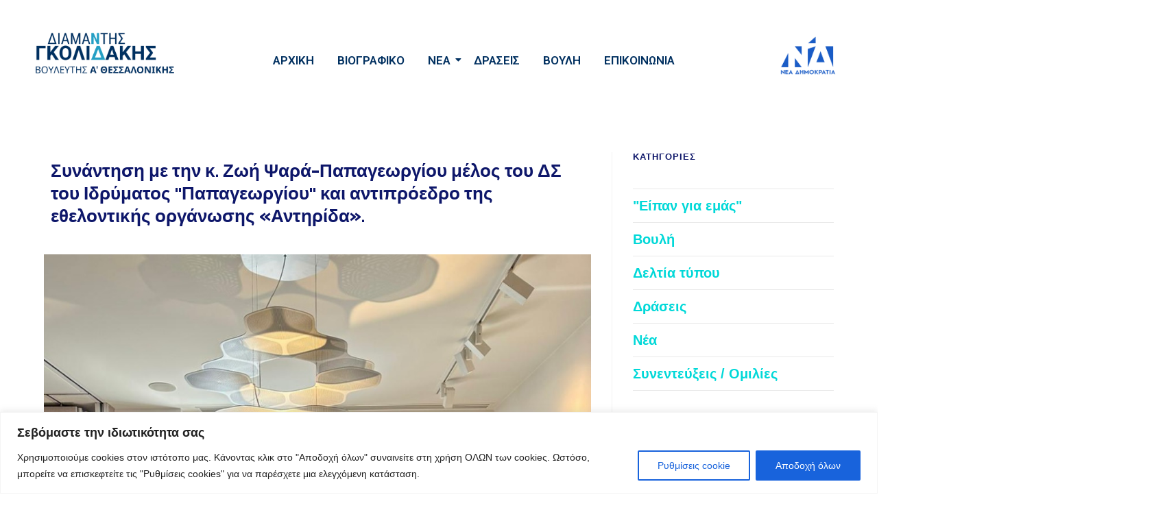

--- FILE ---
content_type: text/html; charset=UTF-8
request_url: https://dgkolidakis.gr/%CF%83%CF%85%CE%BD%CE%AC%CE%BD%CF%84%CE%B7%CF%83%CE%B7-%CE%BC%CE%B5-%CF%84%CE%B7%CE%BD-%CE%BA-%CE%B6%CF%89%CE%AE-%CF%88%CE%B1%CF%81%CE%AC-%CF%80%CE%B1%CF%80%CE%B1%CE%B3%CE%B5%CF%89%CF%81%CE%B3%CE%AF/
body_size: 32170
content:
<!DOCTYPE html>
<html class="html" lang="en-US" prefix="og: https://ogp.me/ns#">
<head>
	<meta charset="UTF-8">
	<link rel="profile" href="https://gmpg.org/xfn/11">

	<meta name="viewport" content="width=device-width, initial-scale=1">
<!-- Search Engine Optimization by Rank Math - https://rankmath.com/ -->
<title>Συνάντηση με την κ. Ζωή Ψαρά-Παπαγεωργίου μέλος του ΔΣ του Ιδρύματος &quot;Παπαγεωργίου&quot; και αντιπρόεδρο της εθελοντικής οργάνωσης «Αντηρίδα». - Γκολιδάκης Διαμαντής</title>
<meta name="description" content="Θεσσαλονίκη: Πλήθος κόσμου στην πρώτη προεκλογική εκδήλωση του Γκολιδάκη &#8211;..."/>
<meta name="robots" content="index, follow, max-snippet:-1, max-video-preview:-1, max-image-preview:large"/>
<link rel="canonical" href="https://dgkolidakis.gr/%cf%83%cf%85%ce%bd%ce%ac%ce%bd%cf%84%ce%b7%cf%83%ce%b7-%ce%bc%ce%b5-%cf%84%ce%b7%ce%bd-%ce%ba-%ce%b6%cf%89%ce%ae-%cf%88%ce%b1%cf%81%ce%ac-%cf%80%ce%b1%cf%80%ce%b1%ce%b3%ce%b5%cf%89%cf%81%ce%b3%ce%af/" />
<meta property="og:locale" content="en_US" />
<meta property="og:type" content="article" />
<meta property="og:title" content="Συνάντηση με την κ. Ζωή Ψαρά-Παπαγεωργίου μέλος του ΔΣ του Ιδρύματος &quot;Παπαγεωργίου&quot; και αντιπρόεδρο της εθελοντικής οργάνωσης «Αντηρίδα». - Γκολιδάκης Διαμαντής" />
<meta property="og:description" content="Θεσσαλονίκη: Πλήθος κόσμου στην πρώτη προεκλογική εκδήλωση του Γκολιδάκη &#8211;..." />
<meta property="og:url" content="https://dgkolidakis.gr/%cf%83%cf%85%ce%bd%ce%ac%ce%bd%cf%84%ce%b7%cf%83%ce%b7-%ce%bc%ce%b5-%cf%84%ce%b7%ce%bd-%ce%ba-%ce%b6%cf%89%ce%ae-%cf%88%ce%b1%cf%81%ce%ac-%cf%80%ce%b1%cf%80%ce%b1%ce%b3%ce%b5%cf%89%cf%81%ce%b3%ce%af/" />
<meta property="og:site_name" content="Ultimate Blogging Championship" />
<meta property="article:section" content="Νέα" />
<meta property="og:updated_time" content="2023-11-10T07:49:04+00:00" />
<meta property="og:image" content="https://dgkolidakis.gr/wp-content/uploads/2023/11/500fa279-911c-4d05-be25-e67a6b58bea9.jpg" />
<meta property="og:image:secure_url" content="https://dgkolidakis.gr/wp-content/uploads/2023/11/500fa279-911c-4d05-be25-e67a6b58bea9.jpg" />
<meta property="og:image:width" content="939" />
<meta property="og:image:height" content="1166" />
<meta property="og:image:alt" content="Συνάντηση με την κ. Ζωή Ψαρά-Παπαγεωργίου μέλος του ΔΣ του Ιδρύματος &#8220;Παπαγεωργίου&#8221; και αντιπρόεδρο της εθελοντικής οργάνωσης «Αντηρίδα»." />
<meta property="og:image:type" content="image/jpeg" />
<meta property="article:published_time" content="2023-11-10T07:48:03+00:00" />
<meta property="article:modified_time" content="2023-11-10T07:49:04+00:00" />
<meta name="twitter:card" content="summary_large_image" />
<meta name="twitter:title" content="Συνάντηση με την κ. Ζωή Ψαρά-Παπαγεωργίου μέλος του ΔΣ του Ιδρύματος &quot;Παπαγεωργίου&quot; και αντιπρόεδρο της εθελοντικής οργάνωσης «Αντηρίδα». - Γκολιδάκης Διαμαντής" />
<meta name="twitter:description" content="Θεσσαλονίκη: Πλήθος κόσμου στην πρώτη προεκλογική εκδήλωση του Γκολιδάκη &#8211;..." />
<meta name="twitter:image" content="https://dgkolidakis.gr/wp-content/uploads/2023/11/500fa279-911c-4d05-be25-e67a6b58bea9.jpg" />
<meta name="twitter:label1" content="Written by" />
<meta name="twitter:data1" content="admin" />
<meta name="twitter:label2" content="Time to read" />
<meta name="twitter:data2" content="1 minute" />
<script type="application/ld+json" class="rank-math-schema">{"@context":"https://schema.org","@graph":[{"@type":["Person","Organization"],"@id":"https://dgkolidakis.gr/#person","name":"Ultimate Blogging Championship","logo":{"@type":"ImageObject","@id":"https://dgkolidakis.gr/#logo","url":"https://dgkolidakis.gr/wp-content/uploads/2023/09/\u039b\u03bf\u03b3\u03cc\u03c4\u03c5\u03c0\u03bf-150x150.png","contentUrl":"https://dgkolidakis.gr/wp-content/uploads/2023/09/\u039b\u03bf\u03b3\u03cc\u03c4\u03c5\u03c0\u03bf-150x150.png","caption":"Ultimate Blogging Championship","inLanguage":"en-US"},"image":{"@type":"ImageObject","@id":"https://dgkolidakis.gr/#logo","url":"https://dgkolidakis.gr/wp-content/uploads/2023/09/\u039b\u03bf\u03b3\u03cc\u03c4\u03c5\u03c0\u03bf-150x150.png","contentUrl":"https://dgkolidakis.gr/wp-content/uploads/2023/09/\u039b\u03bf\u03b3\u03cc\u03c4\u03c5\u03c0\u03bf-150x150.png","caption":"Ultimate Blogging Championship","inLanguage":"en-US"}},{"@type":"WebSite","@id":"https://dgkolidakis.gr/#website","url":"https://dgkolidakis.gr","name":"Ultimate Blogging Championship","publisher":{"@id":"https://dgkolidakis.gr/#person"},"inLanguage":"en-US"},{"@type":"ImageObject","@id":"https://dgkolidakis.gr/wp-content/uploads/2023/11/500fa279-911c-4d05-be25-e67a6b58bea9.jpg","url":"https://dgkolidakis.gr/wp-content/uploads/2023/11/500fa279-911c-4d05-be25-e67a6b58bea9.jpg","width":"939","height":"1166","inLanguage":"en-US"},{"@type":"WebPage","@id":"https://dgkolidakis.gr/%cf%83%cf%85%ce%bd%ce%ac%ce%bd%cf%84%ce%b7%cf%83%ce%b7-%ce%bc%ce%b5-%cf%84%ce%b7%ce%bd-%ce%ba-%ce%b6%cf%89%ce%ae-%cf%88%ce%b1%cf%81%ce%ac-%cf%80%ce%b1%cf%80%ce%b1%ce%b3%ce%b5%cf%89%cf%81%ce%b3%ce%af/#webpage","url":"https://dgkolidakis.gr/%cf%83%cf%85%ce%bd%ce%ac%ce%bd%cf%84%ce%b7%cf%83%ce%b7-%ce%bc%ce%b5-%cf%84%ce%b7%ce%bd-%ce%ba-%ce%b6%cf%89%ce%ae-%cf%88%ce%b1%cf%81%ce%ac-%cf%80%ce%b1%cf%80%ce%b1%ce%b3%ce%b5%cf%89%cf%81%ce%b3%ce%af/","name":"\u03a3\u03c5\u03bd\u03ac\u03bd\u03c4\u03b7\u03c3\u03b7 \u03bc\u03b5 \u03c4\u03b7\u03bd \u03ba. \u0396\u03c9\u03ae \u03a8\u03b1\u03c1\u03ac-\u03a0\u03b1\u03c0\u03b1\u03b3\u03b5\u03c9\u03c1\u03b3\u03af\u03bf\u03c5 \u03bc\u03ad\u03bb\u03bf\u03c2 \u03c4\u03bf\u03c5 \u0394\u03a3 \u03c4\u03bf\u03c5 \u0399\u03b4\u03c1\u03cd\u03bc\u03b1\u03c4\u03bf\u03c2 &quot;\u03a0\u03b1\u03c0\u03b1\u03b3\u03b5\u03c9\u03c1\u03b3\u03af\u03bf\u03c5&quot; \u03ba\u03b1\u03b9 \u03b1\u03bd\u03c4\u03b9\u03c0\u03c1\u03cc\u03b5\u03b4\u03c1\u03bf \u03c4\u03b7\u03c2 \u03b5\u03b8\u03b5\u03bb\u03bf\u03bd\u03c4\u03b9\u03ba\u03ae\u03c2 \u03bf\u03c1\u03b3\u03ac\u03bd\u03c9\u03c3\u03b7\u03c2 \u00ab\u0391\u03bd\u03c4\u03b7\u03c1\u03af\u03b4\u03b1\u00bb. - \u0393\u03ba\u03bf\u03bb\u03b9\u03b4\u03ac\u03ba\u03b7\u03c2 \u0394\u03b9\u03b1\u03bc\u03b1\u03bd\u03c4\u03ae\u03c2","datePublished":"2023-11-10T07:48:03+00:00","dateModified":"2023-11-10T07:49:04+00:00","isPartOf":{"@id":"https://dgkolidakis.gr/#website"},"primaryImageOfPage":{"@id":"https://dgkolidakis.gr/wp-content/uploads/2023/11/500fa279-911c-4d05-be25-e67a6b58bea9.jpg"},"inLanguage":"en-US"},{"@type":"Person","@id":"https://dgkolidakis.gr/author/gkolidakisoffice_pxfr3dgm/","name":"admin","url":"https://dgkolidakis.gr/author/gkolidakisoffice_pxfr3dgm/","image":{"@type":"ImageObject","@id":"https://secure.gravatar.com/avatar/7270141fbdc2b1b321ad698f503fd4fdebb0dc966c219762ef5ab7f9992ac385?s=96&amp;d=mm&amp;r=g","url":"https://secure.gravatar.com/avatar/7270141fbdc2b1b321ad698f503fd4fdebb0dc966c219762ef5ab7f9992ac385?s=96&amp;d=mm&amp;r=g","caption":"admin","inLanguage":"en-US"},"sameAs":["https://dgkolidakis.gr"]},{"@type":"BlogPosting","headline":"\u03a3\u03c5\u03bd\u03ac\u03bd\u03c4\u03b7\u03c3\u03b7 \u03bc\u03b5 \u03c4\u03b7\u03bd \u03ba. \u0396\u03c9\u03ae \u03a8\u03b1\u03c1\u03ac-\u03a0\u03b1\u03c0\u03b1\u03b3\u03b5\u03c9\u03c1\u03b3\u03af\u03bf\u03c5 \u03bc\u03ad\u03bb\u03bf\u03c2 \u03c4\u03bf\u03c5 \u0394\u03a3 \u03c4\u03bf\u03c5 \u0399\u03b4\u03c1\u03cd\u03bc\u03b1\u03c4\u03bf\u03c2 &quot;\u03a0\u03b1\u03c0\u03b1\u03b3\u03b5\u03c9\u03c1\u03b3\u03af\u03bf\u03c5&quot; \u03ba\u03b1\u03b9","datePublished":"2023-11-10T07:48:03+00:00","dateModified":"2023-11-10T07:49:04+00:00","articleSection":"\u039d\u03ad\u03b1","author":{"@id":"https://dgkolidakis.gr/author/gkolidakisoffice_pxfr3dgm/","name":"admin"},"publisher":{"@id":"https://dgkolidakis.gr/#person"},"description":"\u0398\u03b5\u03c3\u03c3\u03b1\u03bb\u03bf\u03bd\u03af\u03ba\u03b7: \u03a0\u03bb\u03ae\u03b8\u03bf\u03c2 \u03ba\u03cc\u03c3\u03bc\u03bf\u03c5 \u03c3\u03c4\u03b7\u03bd \u03c0\u03c1\u03ce\u03c4\u03b7 \u03c0\u03c1\u03bf\u03b5\u03ba\u03bb\u03bf\u03b3\u03b9\u03ba\u03ae \u03b5\u03ba\u03b4\u03ae\u03bb\u03c9\u03c3\u03b7 \u03c4\u03bf\u03c5 \u0393\u03ba\u03bf\u03bb\u03b9\u03b4\u03ac\u03ba\u03b7 &#8211;...","name":"\u03a3\u03c5\u03bd\u03ac\u03bd\u03c4\u03b7\u03c3\u03b7 \u03bc\u03b5 \u03c4\u03b7\u03bd \u03ba. \u0396\u03c9\u03ae \u03a8\u03b1\u03c1\u03ac-\u03a0\u03b1\u03c0\u03b1\u03b3\u03b5\u03c9\u03c1\u03b3\u03af\u03bf\u03c5 \u03bc\u03ad\u03bb\u03bf\u03c2 \u03c4\u03bf\u03c5 \u0394\u03a3 \u03c4\u03bf\u03c5 \u0399\u03b4\u03c1\u03cd\u03bc\u03b1\u03c4\u03bf\u03c2 &quot;\u03a0\u03b1\u03c0\u03b1\u03b3\u03b5\u03c9\u03c1\u03b3\u03af\u03bf\u03c5&quot; \u03ba\u03b1\u03b9","@id":"https://dgkolidakis.gr/%cf%83%cf%85%ce%bd%ce%ac%ce%bd%cf%84%ce%b7%cf%83%ce%b7-%ce%bc%ce%b5-%cf%84%ce%b7%ce%bd-%ce%ba-%ce%b6%cf%89%ce%ae-%cf%88%ce%b1%cf%81%ce%ac-%cf%80%ce%b1%cf%80%ce%b1%ce%b3%ce%b5%cf%89%cf%81%ce%b3%ce%af/#richSnippet","isPartOf":{"@id":"https://dgkolidakis.gr/%cf%83%cf%85%ce%bd%ce%ac%ce%bd%cf%84%ce%b7%cf%83%ce%b7-%ce%bc%ce%b5-%cf%84%ce%b7%ce%bd-%ce%ba-%ce%b6%cf%89%ce%ae-%cf%88%ce%b1%cf%81%ce%ac-%cf%80%ce%b1%cf%80%ce%b1%ce%b3%ce%b5%cf%89%cf%81%ce%b3%ce%af/#webpage"},"image":{"@id":"https://dgkolidakis.gr/wp-content/uploads/2023/11/500fa279-911c-4d05-be25-e67a6b58bea9.jpg"},"inLanguage":"en-US","mainEntityOfPage":{"@id":"https://dgkolidakis.gr/%cf%83%cf%85%ce%bd%ce%ac%ce%bd%cf%84%ce%b7%cf%83%ce%b7-%ce%bc%ce%b5-%cf%84%ce%b7%ce%bd-%ce%ba-%ce%b6%cf%89%ce%ae-%cf%88%ce%b1%cf%81%ce%ac-%cf%80%ce%b1%cf%80%ce%b1%ce%b3%ce%b5%cf%89%cf%81%ce%b3%ce%af/#webpage"}}]}</script>
<!-- /Rank Math WordPress SEO plugin -->

<link rel='dns-prefetch' href='//www.googletagmanager.com' />
<link rel="alternate" type="application/rss+xml" title="Γκολιδάκης Διαμαντής &raquo; Feed" href="https://dgkolidakis.gr/feed/" />
<link rel="alternate" type="application/rss+xml" title="Γκολιδάκης Διαμαντής &raquo; Comments Feed" href="https://dgkolidakis.gr/comments/feed/" />
<link rel="alternate" title="oEmbed (JSON)" type="application/json+oembed" href="https://dgkolidakis.gr/wp-json/oembed/1.0/embed?url=https%3A%2F%2Fdgkolidakis.gr%2F%25cf%2583%25cf%2585%25ce%25bd%25ce%25ac%25ce%25bd%25cf%2584%25ce%25b7%25cf%2583%25ce%25b7-%25ce%25bc%25ce%25b5-%25cf%2584%25ce%25b7%25ce%25bd-%25ce%25ba-%25ce%25b6%25cf%2589%25ce%25ae-%25cf%2588%25ce%25b1%25cf%2581%25ce%25ac-%25cf%2580%25ce%25b1%25cf%2580%25ce%25b1%25ce%25b3%25ce%25b5%25cf%2589%25cf%2581%25ce%25b3%25ce%25af%2F" />
<link rel="alternate" title="oEmbed (XML)" type="text/xml+oembed" href="https://dgkolidakis.gr/wp-json/oembed/1.0/embed?url=https%3A%2F%2Fdgkolidakis.gr%2F%25cf%2583%25cf%2585%25ce%25bd%25ce%25ac%25ce%25bd%25cf%2584%25ce%25b7%25cf%2583%25ce%25b7-%25ce%25bc%25ce%25b5-%25cf%2584%25ce%25b7%25ce%25bd-%25ce%25ba-%25ce%25b6%25cf%2589%25ce%25ae-%25cf%2588%25ce%25b1%25cf%2581%25ce%25ac-%25cf%2580%25ce%25b1%25cf%2580%25ce%25b1%25ce%25b3%25ce%25b5%25cf%2589%25cf%2581%25ce%25b3%25ce%25af%2F&#038;format=xml" />
<style id='wp-img-auto-sizes-contain-inline-css'>
img:is([sizes=auto i],[sizes^="auto," i]){contain-intrinsic-size:3000px 1500px}
/*# sourceURL=wp-img-auto-sizes-contain-inline-css */
</style>
<link rel='stylesheet' id='hfe-widgets-style-css' href='https://dgkolidakis.gr/wp-content/plugins/header-footer-elementor/inc/widgets-css/frontend.css?ver=2.6.1' media='all' />
<link rel='stylesheet' id='premium-addons-css' href='https://dgkolidakis.gr/wp-content/plugins/premium-addons-for-elementor/assets/frontend/min-css/premium-addons.min.css?ver=4.11.44' media='all' />
<link rel='stylesheet' id='jkit-elements-main-css' href='https://dgkolidakis.gr/wp-content/plugins/jeg-elementor-kit/assets/css/elements/main.css?ver=3.0.1' media='all' />
<style id='wp-emoji-styles-inline-css'>

	img.wp-smiley, img.emoji {
		display: inline !important;
		border: none !important;
		box-shadow: none !important;
		height: 1em !important;
		width: 1em !important;
		margin: 0 0.07em !important;
		vertical-align: -0.1em !important;
		background: none !important;
		padding: 0 !important;
	}
/*# sourceURL=wp-emoji-styles-inline-css */
</style>
<style id='classic-theme-styles-inline-css'>
/*! This file is auto-generated */
.wp-block-button__link{color:#fff;background-color:#32373c;border-radius:9999px;box-shadow:none;text-decoration:none;padding:calc(.667em + 2px) calc(1.333em + 2px);font-size:1.125em}.wp-block-file__button{background:#32373c;color:#fff;text-decoration:none}
/*# sourceURL=/wp-includes/css/classic-themes.min.css */
</style>
<link rel='stylesheet' id='contact-form-7-css' href='https://dgkolidakis.gr/wp-content/plugins/contact-form-7/includes/css/styles.css?ver=6.1.2' media='all' />
<link rel='stylesheet' id='hfe-style-css' href='https://dgkolidakis.gr/wp-content/plugins/header-footer-elementor/assets/css/header-footer-elementor.css?ver=2.6.1' media='all' />
<link rel='stylesheet' id='elementor-frontend-css' href='https://dgkolidakis.gr/wp-content/plugins/elementor/assets/css/frontend.min.css?ver=3.32.5' media='all' />
<style id='elementor-frontend-inline-css'>
@-webkit-keyframes ha_fadeIn{0%{opacity:0}to{opacity:1}}@keyframes ha_fadeIn{0%{opacity:0}to{opacity:1}}@-webkit-keyframes ha_zoomIn{0%{opacity:0;-webkit-transform:scale3d(.3,.3,.3);transform:scale3d(.3,.3,.3)}50%{opacity:1}}@keyframes ha_zoomIn{0%{opacity:0;-webkit-transform:scale3d(.3,.3,.3);transform:scale3d(.3,.3,.3)}50%{opacity:1}}@-webkit-keyframes ha_rollIn{0%{opacity:0;-webkit-transform:translate3d(-100%,0,0) rotate3d(0,0,1,-120deg);transform:translate3d(-100%,0,0) rotate3d(0,0,1,-120deg)}to{opacity:1}}@keyframes ha_rollIn{0%{opacity:0;-webkit-transform:translate3d(-100%,0,0) rotate3d(0,0,1,-120deg);transform:translate3d(-100%,0,0) rotate3d(0,0,1,-120deg)}to{opacity:1}}@-webkit-keyframes ha_bounce{0%,20%,53%,to{-webkit-animation-timing-function:cubic-bezier(.215,.61,.355,1);animation-timing-function:cubic-bezier(.215,.61,.355,1)}40%,43%{-webkit-transform:translate3d(0,-30px,0) scaleY(1.1);transform:translate3d(0,-30px,0) scaleY(1.1);-webkit-animation-timing-function:cubic-bezier(.755,.05,.855,.06);animation-timing-function:cubic-bezier(.755,.05,.855,.06)}70%{-webkit-transform:translate3d(0,-15px,0) scaleY(1.05);transform:translate3d(0,-15px,0) scaleY(1.05);-webkit-animation-timing-function:cubic-bezier(.755,.05,.855,.06);animation-timing-function:cubic-bezier(.755,.05,.855,.06)}80%{-webkit-transition-timing-function:cubic-bezier(.215,.61,.355,1);transition-timing-function:cubic-bezier(.215,.61,.355,1);-webkit-transform:translate3d(0,0,0) scaleY(.95);transform:translate3d(0,0,0) scaleY(.95)}90%{-webkit-transform:translate3d(0,-4px,0) scaleY(1.02);transform:translate3d(0,-4px,0) scaleY(1.02)}}@keyframes ha_bounce{0%,20%,53%,to{-webkit-animation-timing-function:cubic-bezier(.215,.61,.355,1);animation-timing-function:cubic-bezier(.215,.61,.355,1)}40%,43%{-webkit-transform:translate3d(0,-30px,0) scaleY(1.1);transform:translate3d(0,-30px,0) scaleY(1.1);-webkit-animation-timing-function:cubic-bezier(.755,.05,.855,.06);animation-timing-function:cubic-bezier(.755,.05,.855,.06)}70%{-webkit-transform:translate3d(0,-15px,0) scaleY(1.05);transform:translate3d(0,-15px,0) scaleY(1.05);-webkit-animation-timing-function:cubic-bezier(.755,.05,.855,.06);animation-timing-function:cubic-bezier(.755,.05,.855,.06)}80%{-webkit-transition-timing-function:cubic-bezier(.215,.61,.355,1);transition-timing-function:cubic-bezier(.215,.61,.355,1);-webkit-transform:translate3d(0,0,0) scaleY(.95);transform:translate3d(0,0,0) scaleY(.95)}90%{-webkit-transform:translate3d(0,-4px,0) scaleY(1.02);transform:translate3d(0,-4px,0) scaleY(1.02)}}@-webkit-keyframes ha_bounceIn{0%,20%,40%,60%,80%,to{-webkit-animation-timing-function:cubic-bezier(.215,.61,.355,1);animation-timing-function:cubic-bezier(.215,.61,.355,1)}0%{opacity:0;-webkit-transform:scale3d(.3,.3,.3);transform:scale3d(.3,.3,.3)}20%{-webkit-transform:scale3d(1.1,1.1,1.1);transform:scale3d(1.1,1.1,1.1)}40%{-webkit-transform:scale3d(.9,.9,.9);transform:scale3d(.9,.9,.9)}60%{opacity:1;-webkit-transform:scale3d(1.03,1.03,1.03);transform:scale3d(1.03,1.03,1.03)}80%{-webkit-transform:scale3d(.97,.97,.97);transform:scale3d(.97,.97,.97)}to{opacity:1}}@keyframes ha_bounceIn{0%,20%,40%,60%,80%,to{-webkit-animation-timing-function:cubic-bezier(.215,.61,.355,1);animation-timing-function:cubic-bezier(.215,.61,.355,1)}0%{opacity:0;-webkit-transform:scale3d(.3,.3,.3);transform:scale3d(.3,.3,.3)}20%{-webkit-transform:scale3d(1.1,1.1,1.1);transform:scale3d(1.1,1.1,1.1)}40%{-webkit-transform:scale3d(.9,.9,.9);transform:scale3d(.9,.9,.9)}60%{opacity:1;-webkit-transform:scale3d(1.03,1.03,1.03);transform:scale3d(1.03,1.03,1.03)}80%{-webkit-transform:scale3d(.97,.97,.97);transform:scale3d(.97,.97,.97)}to{opacity:1}}@-webkit-keyframes ha_flipInX{0%{opacity:0;-webkit-transform:perspective(400px) rotate3d(1,0,0,90deg);transform:perspective(400px) rotate3d(1,0,0,90deg);-webkit-animation-timing-function:ease-in;animation-timing-function:ease-in}40%{-webkit-transform:perspective(400px) rotate3d(1,0,0,-20deg);transform:perspective(400px) rotate3d(1,0,0,-20deg);-webkit-animation-timing-function:ease-in;animation-timing-function:ease-in}60%{opacity:1;-webkit-transform:perspective(400px) rotate3d(1,0,0,10deg);transform:perspective(400px) rotate3d(1,0,0,10deg)}80%{-webkit-transform:perspective(400px) rotate3d(1,0,0,-5deg);transform:perspective(400px) rotate3d(1,0,0,-5deg)}}@keyframes ha_flipInX{0%{opacity:0;-webkit-transform:perspective(400px) rotate3d(1,0,0,90deg);transform:perspective(400px) rotate3d(1,0,0,90deg);-webkit-animation-timing-function:ease-in;animation-timing-function:ease-in}40%{-webkit-transform:perspective(400px) rotate3d(1,0,0,-20deg);transform:perspective(400px) rotate3d(1,0,0,-20deg);-webkit-animation-timing-function:ease-in;animation-timing-function:ease-in}60%{opacity:1;-webkit-transform:perspective(400px) rotate3d(1,0,0,10deg);transform:perspective(400px) rotate3d(1,0,0,10deg)}80%{-webkit-transform:perspective(400px) rotate3d(1,0,0,-5deg);transform:perspective(400px) rotate3d(1,0,0,-5deg)}}@-webkit-keyframes ha_flipInY{0%{opacity:0;-webkit-transform:perspective(400px) rotate3d(0,1,0,90deg);transform:perspective(400px) rotate3d(0,1,0,90deg);-webkit-animation-timing-function:ease-in;animation-timing-function:ease-in}40%{-webkit-transform:perspective(400px) rotate3d(0,1,0,-20deg);transform:perspective(400px) rotate3d(0,1,0,-20deg);-webkit-animation-timing-function:ease-in;animation-timing-function:ease-in}60%{opacity:1;-webkit-transform:perspective(400px) rotate3d(0,1,0,10deg);transform:perspective(400px) rotate3d(0,1,0,10deg)}80%{-webkit-transform:perspective(400px) rotate3d(0,1,0,-5deg);transform:perspective(400px) rotate3d(0,1,0,-5deg)}}@keyframes ha_flipInY{0%{opacity:0;-webkit-transform:perspective(400px) rotate3d(0,1,0,90deg);transform:perspective(400px) rotate3d(0,1,0,90deg);-webkit-animation-timing-function:ease-in;animation-timing-function:ease-in}40%{-webkit-transform:perspective(400px) rotate3d(0,1,0,-20deg);transform:perspective(400px) rotate3d(0,1,0,-20deg);-webkit-animation-timing-function:ease-in;animation-timing-function:ease-in}60%{opacity:1;-webkit-transform:perspective(400px) rotate3d(0,1,0,10deg);transform:perspective(400px) rotate3d(0,1,0,10deg)}80%{-webkit-transform:perspective(400px) rotate3d(0,1,0,-5deg);transform:perspective(400px) rotate3d(0,1,0,-5deg)}}@-webkit-keyframes ha_swing{20%{-webkit-transform:rotate3d(0,0,1,15deg);transform:rotate3d(0,0,1,15deg)}40%{-webkit-transform:rotate3d(0,0,1,-10deg);transform:rotate3d(0,0,1,-10deg)}60%{-webkit-transform:rotate3d(0,0,1,5deg);transform:rotate3d(0,0,1,5deg)}80%{-webkit-transform:rotate3d(0,0,1,-5deg);transform:rotate3d(0,0,1,-5deg)}}@keyframes ha_swing{20%{-webkit-transform:rotate3d(0,0,1,15deg);transform:rotate3d(0,0,1,15deg)}40%{-webkit-transform:rotate3d(0,0,1,-10deg);transform:rotate3d(0,0,1,-10deg)}60%{-webkit-transform:rotate3d(0,0,1,5deg);transform:rotate3d(0,0,1,5deg)}80%{-webkit-transform:rotate3d(0,0,1,-5deg);transform:rotate3d(0,0,1,-5deg)}}@-webkit-keyframes ha_slideInDown{0%{visibility:visible;-webkit-transform:translate3d(0,-100%,0);transform:translate3d(0,-100%,0)}}@keyframes ha_slideInDown{0%{visibility:visible;-webkit-transform:translate3d(0,-100%,0);transform:translate3d(0,-100%,0)}}@-webkit-keyframes ha_slideInUp{0%{visibility:visible;-webkit-transform:translate3d(0,100%,0);transform:translate3d(0,100%,0)}}@keyframes ha_slideInUp{0%{visibility:visible;-webkit-transform:translate3d(0,100%,0);transform:translate3d(0,100%,0)}}@-webkit-keyframes ha_slideInLeft{0%{visibility:visible;-webkit-transform:translate3d(-100%,0,0);transform:translate3d(-100%,0,0)}}@keyframes ha_slideInLeft{0%{visibility:visible;-webkit-transform:translate3d(-100%,0,0);transform:translate3d(-100%,0,0)}}@-webkit-keyframes ha_slideInRight{0%{visibility:visible;-webkit-transform:translate3d(100%,0,0);transform:translate3d(100%,0,0)}}@keyframes ha_slideInRight{0%{visibility:visible;-webkit-transform:translate3d(100%,0,0);transform:translate3d(100%,0,0)}}.ha_fadeIn{-webkit-animation-name:ha_fadeIn;animation-name:ha_fadeIn}.ha_zoomIn{-webkit-animation-name:ha_zoomIn;animation-name:ha_zoomIn}.ha_rollIn{-webkit-animation-name:ha_rollIn;animation-name:ha_rollIn}.ha_bounce{-webkit-transform-origin:center bottom;-ms-transform-origin:center bottom;transform-origin:center bottom;-webkit-animation-name:ha_bounce;animation-name:ha_bounce}.ha_bounceIn{-webkit-animation-name:ha_bounceIn;animation-name:ha_bounceIn;-webkit-animation-duration:.75s;-webkit-animation-duration:calc(var(--animate-duration)*.75);animation-duration:.75s;animation-duration:calc(var(--animate-duration)*.75)}.ha_flipInX,.ha_flipInY{-webkit-animation-name:ha_flipInX;animation-name:ha_flipInX;-webkit-backface-visibility:visible!important;backface-visibility:visible!important}.ha_flipInY{-webkit-animation-name:ha_flipInY;animation-name:ha_flipInY}.ha_swing{-webkit-transform-origin:top center;-ms-transform-origin:top center;transform-origin:top center;-webkit-animation-name:ha_swing;animation-name:ha_swing}.ha_slideInDown{-webkit-animation-name:ha_slideInDown;animation-name:ha_slideInDown}.ha_slideInUp{-webkit-animation-name:ha_slideInUp;animation-name:ha_slideInUp}.ha_slideInLeft{-webkit-animation-name:ha_slideInLeft;animation-name:ha_slideInLeft}.ha_slideInRight{-webkit-animation-name:ha_slideInRight;animation-name:ha_slideInRight}.ha-css-transform-yes{-webkit-transition-duration:var(--ha-tfx-transition-duration, .2s);transition-duration:var(--ha-tfx-transition-duration, .2s);-webkit-transition-property:-webkit-transform;transition-property:transform;transition-property:transform,-webkit-transform;-webkit-transform:translate(var(--ha-tfx-translate-x, 0),var(--ha-tfx-translate-y, 0)) scale(var(--ha-tfx-scale-x, 1),var(--ha-tfx-scale-y, 1)) skew(var(--ha-tfx-skew-x, 0),var(--ha-tfx-skew-y, 0)) rotateX(var(--ha-tfx-rotate-x, 0)) rotateY(var(--ha-tfx-rotate-y, 0)) rotateZ(var(--ha-tfx-rotate-z, 0));transform:translate(var(--ha-tfx-translate-x, 0),var(--ha-tfx-translate-y, 0)) scale(var(--ha-tfx-scale-x, 1),var(--ha-tfx-scale-y, 1)) skew(var(--ha-tfx-skew-x, 0),var(--ha-tfx-skew-y, 0)) rotateX(var(--ha-tfx-rotate-x, 0)) rotateY(var(--ha-tfx-rotate-y, 0)) rotateZ(var(--ha-tfx-rotate-z, 0))}.ha-css-transform-yes:hover{-webkit-transform:translate(var(--ha-tfx-translate-x-hover, var(--ha-tfx-translate-x, 0)),var(--ha-tfx-translate-y-hover, var(--ha-tfx-translate-y, 0))) scale(var(--ha-tfx-scale-x-hover, var(--ha-tfx-scale-x, 1)),var(--ha-tfx-scale-y-hover, var(--ha-tfx-scale-y, 1))) skew(var(--ha-tfx-skew-x-hover, var(--ha-tfx-skew-x, 0)),var(--ha-tfx-skew-y-hover, var(--ha-tfx-skew-y, 0))) rotateX(var(--ha-tfx-rotate-x-hover, var(--ha-tfx-rotate-x, 0))) rotateY(var(--ha-tfx-rotate-y-hover, var(--ha-tfx-rotate-y, 0))) rotateZ(var(--ha-tfx-rotate-z-hover, var(--ha-tfx-rotate-z, 0)));transform:translate(var(--ha-tfx-translate-x-hover, var(--ha-tfx-translate-x, 0)),var(--ha-tfx-translate-y-hover, var(--ha-tfx-translate-y, 0))) scale(var(--ha-tfx-scale-x-hover, var(--ha-tfx-scale-x, 1)),var(--ha-tfx-scale-y-hover, var(--ha-tfx-scale-y, 1))) skew(var(--ha-tfx-skew-x-hover, var(--ha-tfx-skew-x, 0)),var(--ha-tfx-skew-y-hover, var(--ha-tfx-skew-y, 0))) rotateX(var(--ha-tfx-rotate-x-hover, var(--ha-tfx-rotate-x, 0))) rotateY(var(--ha-tfx-rotate-y-hover, var(--ha-tfx-rotate-y, 0))) rotateZ(var(--ha-tfx-rotate-z-hover, var(--ha-tfx-rotate-z, 0)))}.happy-addon>.elementor-widget-container{word-wrap:break-word;overflow-wrap:break-word}.happy-addon>.elementor-widget-container,.happy-addon>.elementor-widget-container *{-webkit-box-sizing:border-box;box-sizing:border-box}.happy-addon:not(:has(.elementor-widget-container)),.happy-addon:not(:has(.elementor-widget-container)) *{-webkit-box-sizing:border-box;box-sizing:border-box;word-wrap:break-word;overflow-wrap:break-word}.happy-addon p:empty{display:none}.happy-addon .elementor-inline-editing{min-height:auto!important}.happy-addon-pro img{max-width:100%;height:auto;-o-object-fit:cover;object-fit:cover}.ha-screen-reader-text{position:absolute;overflow:hidden;clip:rect(1px,1px,1px,1px);margin:-1px;padding:0;width:1px;height:1px;border:0;word-wrap:normal!important;-webkit-clip-path:inset(50%);clip-path:inset(50%)}.ha-has-bg-overlay>.elementor-widget-container{position:relative;z-index:1}.ha-has-bg-overlay>.elementor-widget-container:before{position:absolute;top:0;left:0;z-index:-1;width:100%;height:100%;content:""}.ha-has-bg-overlay:not(:has(.elementor-widget-container)){position:relative;z-index:1}.ha-has-bg-overlay:not(:has(.elementor-widget-container)):before{position:absolute;top:0;left:0;z-index:-1;width:100%;height:100%;content:""}.ha-popup--is-enabled .ha-js-popup,.ha-popup--is-enabled .ha-js-popup img{cursor:-webkit-zoom-in!important;cursor:zoom-in!important}.mfp-wrap .mfp-arrow,.mfp-wrap .mfp-close{background-color:transparent}.mfp-wrap .mfp-arrow:focus,.mfp-wrap .mfp-close:focus{outline-width:thin}.ha-advanced-tooltip-enable{position:relative;cursor:pointer;--ha-tooltip-arrow-color:black;--ha-tooltip-arrow-distance:0}.ha-advanced-tooltip-enable .ha-advanced-tooltip-content{position:absolute;z-index:999;display:none;padding:5px 0;width:120px;height:auto;border-radius:6px;background-color:#000;color:#fff;text-align:center;opacity:0}.ha-advanced-tooltip-enable .ha-advanced-tooltip-content::after{position:absolute;border-width:5px;border-style:solid;content:""}.ha-advanced-tooltip-enable .ha-advanced-tooltip-content.no-arrow::after{visibility:hidden}.ha-advanced-tooltip-enable .ha-advanced-tooltip-content.show{display:inline-block;opacity:1}.ha-advanced-tooltip-enable.ha-advanced-tooltip-top .ha-advanced-tooltip-content,body[data-elementor-device-mode=tablet] .ha-advanced-tooltip-enable.ha-advanced-tooltip-tablet-top .ha-advanced-tooltip-content{top:unset;right:0;bottom:calc(101% + var(--ha-tooltip-arrow-distance));left:0;margin:0 auto}.ha-advanced-tooltip-enable.ha-advanced-tooltip-top .ha-advanced-tooltip-content::after,body[data-elementor-device-mode=tablet] .ha-advanced-tooltip-enable.ha-advanced-tooltip-tablet-top .ha-advanced-tooltip-content::after{top:100%;right:unset;bottom:unset;left:50%;border-color:var(--ha-tooltip-arrow-color) transparent transparent transparent;-webkit-transform:translateX(-50%);-ms-transform:translateX(-50%);transform:translateX(-50%)}.ha-advanced-tooltip-enable.ha-advanced-tooltip-bottom .ha-advanced-tooltip-content,body[data-elementor-device-mode=tablet] .ha-advanced-tooltip-enable.ha-advanced-tooltip-tablet-bottom .ha-advanced-tooltip-content{top:calc(101% + var(--ha-tooltip-arrow-distance));right:0;bottom:unset;left:0;margin:0 auto}.ha-advanced-tooltip-enable.ha-advanced-tooltip-bottom .ha-advanced-tooltip-content::after,body[data-elementor-device-mode=tablet] .ha-advanced-tooltip-enable.ha-advanced-tooltip-tablet-bottom .ha-advanced-tooltip-content::after{top:unset;right:unset;bottom:100%;left:50%;border-color:transparent transparent var(--ha-tooltip-arrow-color) transparent;-webkit-transform:translateX(-50%);-ms-transform:translateX(-50%);transform:translateX(-50%)}.ha-advanced-tooltip-enable.ha-advanced-tooltip-left .ha-advanced-tooltip-content,body[data-elementor-device-mode=tablet] .ha-advanced-tooltip-enable.ha-advanced-tooltip-tablet-left .ha-advanced-tooltip-content{top:50%;right:calc(101% + var(--ha-tooltip-arrow-distance));bottom:unset;left:unset;-webkit-transform:translateY(-50%);-ms-transform:translateY(-50%);transform:translateY(-50%)}.ha-advanced-tooltip-enable.ha-advanced-tooltip-left .ha-advanced-tooltip-content::after,body[data-elementor-device-mode=tablet] .ha-advanced-tooltip-enable.ha-advanced-tooltip-tablet-left .ha-advanced-tooltip-content::after{top:50%;right:unset;bottom:unset;left:100%;border-color:transparent transparent transparent var(--ha-tooltip-arrow-color);-webkit-transform:translateY(-50%);-ms-transform:translateY(-50%);transform:translateY(-50%)}.ha-advanced-tooltip-enable.ha-advanced-tooltip-right .ha-advanced-tooltip-content,body[data-elementor-device-mode=tablet] .ha-advanced-tooltip-enable.ha-advanced-tooltip-tablet-right .ha-advanced-tooltip-content{top:50%;right:unset;bottom:unset;left:calc(101% + var(--ha-tooltip-arrow-distance));-webkit-transform:translateY(-50%);-ms-transform:translateY(-50%);transform:translateY(-50%)}.ha-advanced-tooltip-enable.ha-advanced-tooltip-right .ha-advanced-tooltip-content::after,body[data-elementor-device-mode=tablet] .ha-advanced-tooltip-enable.ha-advanced-tooltip-tablet-right .ha-advanced-tooltip-content::after{top:50%;right:100%;bottom:unset;left:unset;border-color:transparent var(--ha-tooltip-arrow-color) transparent transparent;-webkit-transform:translateY(-50%);-ms-transform:translateY(-50%);transform:translateY(-50%)}body[data-elementor-device-mode=mobile] .ha-advanced-tooltip-enable.ha-advanced-tooltip-mobile-top .ha-advanced-tooltip-content{top:unset;right:0;bottom:calc(101% + var(--ha-tooltip-arrow-distance));left:0;margin:0 auto}body[data-elementor-device-mode=mobile] .ha-advanced-tooltip-enable.ha-advanced-tooltip-mobile-top .ha-advanced-tooltip-content::after{top:100%;right:unset;bottom:unset;left:50%;border-color:var(--ha-tooltip-arrow-color) transparent transparent transparent;-webkit-transform:translateX(-50%);-ms-transform:translateX(-50%);transform:translateX(-50%)}body[data-elementor-device-mode=mobile] .ha-advanced-tooltip-enable.ha-advanced-tooltip-mobile-bottom .ha-advanced-tooltip-content{top:calc(101% + var(--ha-tooltip-arrow-distance));right:0;bottom:unset;left:0;margin:0 auto}body[data-elementor-device-mode=mobile] .ha-advanced-tooltip-enable.ha-advanced-tooltip-mobile-bottom .ha-advanced-tooltip-content::after{top:unset;right:unset;bottom:100%;left:50%;border-color:transparent transparent var(--ha-tooltip-arrow-color) transparent;-webkit-transform:translateX(-50%);-ms-transform:translateX(-50%);transform:translateX(-50%)}body[data-elementor-device-mode=mobile] .ha-advanced-tooltip-enable.ha-advanced-tooltip-mobile-left .ha-advanced-tooltip-content{top:50%;right:calc(101% + var(--ha-tooltip-arrow-distance));bottom:unset;left:unset;-webkit-transform:translateY(-50%);-ms-transform:translateY(-50%);transform:translateY(-50%)}body[data-elementor-device-mode=mobile] .ha-advanced-tooltip-enable.ha-advanced-tooltip-mobile-left .ha-advanced-tooltip-content::after{top:50%;right:unset;bottom:unset;left:100%;border-color:transparent transparent transparent var(--ha-tooltip-arrow-color);-webkit-transform:translateY(-50%);-ms-transform:translateY(-50%);transform:translateY(-50%)}body[data-elementor-device-mode=mobile] .ha-advanced-tooltip-enable.ha-advanced-tooltip-mobile-right .ha-advanced-tooltip-content{top:50%;right:unset;bottom:unset;left:calc(101% + var(--ha-tooltip-arrow-distance));-webkit-transform:translateY(-50%);-ms-transform:translateY(-50%);transform:translateY(-50%)}body[data-elementor-device-mode=mobile] .ha-advanced-tooltip-enable.ha-advanced-tooltip-mobile-right .ha-advanced-tooltip-content::after{top:50%;right:100%;bottom:unset;left:unset;border-color:transparent var(--ha-tooltip-arrow-color) transparent transparent;-webkit-transform:translateY(-50%);-ms-transform:translateY(-50%);transform:translateY(-50%)}body.elementor-editor-active .happy-addon.ha-gravityforms .gform_wrapper{display:block!important}.ha-scroll-to-top-wrap.ha-scroll-to-top-hide{display:none}.ha-scroll-to-top-wrap.edit-mode,.ha-scroll-to-top-wrap.single-page-off{display:none!important}.ha-scroll-to-top-button{position:fixed;right:15px;bottom:15px;z-index:9999;display:-webkit-box;display:-webkit-flex;display:-ms-flexbox;display:flex;-webkit-box-align:center;-webkit-align-items:center;align-items:center;-ms-flex-align:center;-webkit-box-pack:center;-ms-flex-pack:center;-webkit-justify-content:center;justify-content:center;width:50px;height:50px;border-radius:50px;background-color:#5636d1;color:#fff;text-align:center;opacity:1;cursor:pointer;-webkit-transition:all .3s;transition:all .3s}.ha-scroll-to-top-button i{color:#fff;font-size:16px}.ha-scroll-to-top-button:hover{background-color:#e2498a}
/*# sourceURL=elementor-frontend-inline-css */
</style>
<link rel='stylesheet' id='eael-general-css' href='https://dgkolidakis.gr/wp-content/plugins/essential-addons-for-elementor-lite/assets/front-end/css/view/general.min.css?ver=6.3.3' media='all' />
<link rel='stylesheet' id='eael-1221-css' href='https://dgkolidakis.gr/wp-content/uploads/essential-addons-elementor/eael-1221.css?ver=1699602544' media='all' />
<link rel='stylesheet' id='elementor-icons-css' href='https://dgkolidakis.gr/wp-content/plugins/elementor/assets/lib/eicons/css/elementor-icons.min.css?ver=5.44.0' media='all' />
<link rel='stylesheet' id='elementor-post-6-css' href='https://dgkolidakis.gr/wp-content/uploads/elementor/css/post-6.css?ver=1762775010' media='all' />
<link rel='stylesheet' id='font-awesome-5-all-css' href='https://dgkolidakis.gr/wp-content/plugins/elementor/assets/lib/font-awesome/css/all.min.css?ver=4.11.44' media='all' />
<link rel='stylesheet' id='font-awesome-4-shim-css' href='https://dgkolidakis.gr/wp-content/plugins/elementor/assets/lib/font-awesome/css/v4-shims.min.css?ver=3.32.5' media='all' />
<link rel='stylesheet' id='she-header-style-css' href='https://dgkolidakis.gr/wp-content/plugins/sticky-header-effects-for-elementor/assets/css/she-header-style.css?ver=2.1.3' media='all' />
<link rel='stylesheet' id='widget-heading-css' href='https://dgkolidakis.gr/wp-content/plugins/elementor/assets/css/widget-heading.min.css?ver=3.32.5' media='all' />
<link rel='stylesheet' id='widget-image-css' href='https://dgkolidakis.gr/wp-content/plugins/elementor/assets/css/widget-image.min.css?ver=3.32.5' media='all' />
<link rel='stylesheet' id='e-animation-push-css' href='https://dgkolidakis.gr/wp-content/plugins/elementor/assets/lib/animations/styles/e-animation-push.min.css?ver=3.32.5' media='all' />
<link rel='stylesheet' id='widget-social-icons-css' href='https://dgkolidakis.gr/wp-content/plugins/elementor/assets/css/widget-social-icons.min.css?ver=3.32.5' media='all' />
<link rel='stylesheet' id='e-apple-webkit-css' href='https://dgkolidakis.gr/wp-content/plugins/elementor/assets/css/conditionals/apple-webkit.min.css?ver=3.32.5' media='all' />
<link rel='stylesheet' id='e-animation-pulse-css' href='https://dgkolidakis.gr/wp-content/plugins/elementor/assets/lib/animations/styles/e-animation-pulse.min.css?ver=3.32.5' media='all' />
<link rel='stylesheet' id='widget-spacer-css' href='https://dgkolidakis.gr/wp-content/plugins/elementor/assets/css/widget-spacer.min.css?ver=3.32.5' media='all' />
<link rel='stylesheet' id='elementor-post-1221-css' href='https://dgkolidakis.gr/wp-content/uploads/elementor/css/post-1221.css?ver=1763391735' media='all' />
<link rel='stylesheet' id='elementor-post-16-css' href='https://dgkolidakis.gr/wp-content/uploads/elementor/css/post-16.css?ver=1762775012' media='all' />
<link rel='stylesheet' id='happy-icons-css' href='https://dgkolidakis.gr/wp-content/plugins/happy-elementor-addons/assets/fonts/style.min.css?ver=3.20.1' media='all' />
<link rel='stylesheet' id='font-awesome-css' href='https://dgkolidakis.gr/wp-content/themes/oceanwp/assets/fonts/fontawesome/css/all.min.css?ver=6.7.2' media='all' />
<link rel='stylesheet' id='eael-105-css' href='https://dgkolidakis.gr/wp-content/uploads/essential-addons-elementor/eael-105.css?ver=1699602544' media='all' />
<link rel='stylesheet' id='elementor-post-105-css' href='https://dgkolidakis.gr/wp-content/uploads/elementor/css/post-105.css?ver=1762775013' media='all' />
<link rel='stylesheet' id='simple-line-icons-css' href='https://dgkolidakis.gr/wp-content/themes/oceanwp/assets/css/third/simple-line-icons.min.css?ver=2.4.0' media='all' />
<link rel='stylesheet' id='oceanwp-style-css' href='https://dgkolidakis.gr/wp-content/themes/oceanwp/assets/css/style.min.css?ver=4.1.3' media='all' />
<link rel='stylesheet' id='exad-slick-css' href='https://dgkolidakis.gr/wp-content/plugins/exclusive-addons-for-elementor/assets/vendor/css/slick.min.css?ver=6.9' media='all' />
<link rel='stylesheet' id='exad-slick-theme-css' href='https://dgkolidakis.gr/wp-content/plugins/exclusive-addons-for-elementor/assets/vendor/css/slick-theme.min.css?ver=6.9' media='all' />
<link rel='stylesheet' id='exad-image-hover-css' href='https://dgkolidakis.gr/wp-content/plugins/exclusive-addons-for-elementor/assets/vendor/css/imagehover.css?ver=6.9' media='all' />
<link rel='stylesheet' id='exad-swiperv5-css' href='https://dgkolidakis.gr/wp-content/plugins/exclusive-addons-for-elementor/assets/vendor/css/swiper.min.css?ver=2.7.9.5' media='all' />
<link rel='stylesheet' id='exad-main-style-css' href='https://dgkolidakis.gr/wp-content/plugins/exclusive-addons-for-elementor/assets/css/exad-styles.min.css?ver=6.9' media='all' />
<link rel='stylesheet' id='loftloader-lite-animation-css' href='https://dgkolidakis.gr/wp-content/plugins/loftloader/assets/css/loftloader.min.css?ver=2024112801' media='all' />
<link rel='stylesheet' id='dashicons-css' href='https://dgkolidakis.gr/wp-includes/css/dashicons.min.css?ver=6.9' media='all' />
<link rel='stylesheet' id='hfe-elementor-icons-css' href='https://dgkolidakis.gr/wp-content/plugins/elementor/assets/lib/eicons/css/elementor-icons.min.css?ver=5.34.0' media='all' />
<link rel='stylesheet' id='hfe-icons-list-css' href='https://dgkolidakis.gr/wp-content/plugins/elementor/assets/css/widget-icon-list.min.css?ver=3.24.3' media='all' />
<link rel='stylesheet' id='hfe-social-icons-css' href='https://dgkolidakis.gr/wp-content/plugins/elementor/assets/css/widget-social-icons.min.css?ver=3.24.0' media='all' />
<link rel='stylesheet' id='hfe-social-share-icons-brands-css' href='https://dgkolidakis.gr/wp-content/plugins/elementor/assets/lib/font-awesome/css/brands.css?ver=5.15.3' media='all' />
<link rel='stylesheet' id='hfe-social-share-icons-fontawesome-css' href='https://dgkolidakis.gr/wp-content/plugins/elementor/assets/lib/font-awesome/css/fontawesome.css?ver=5.15.3' media='all' />
<link rel='stylesheet' id='hfe-nav-menu-icons-css' href='https://dgkolidakis.gr/wp-content/plugins/elementor/assets/lib/font-awesome/css/solid.css?ver=5.15.3' media='all' />
<link rel='stylesheet' id='ekit-widget-styles-css' href='https://dgkolidakis.gr/wp-content/plugins/elementskit-lite/widgets/init/assets/css/widget-styles.css?ver=3.7.4' media='all' />
<link rel='stylesheet' id='ekit-responsive-css' href='https://dgkolidakis.gr/wp-content/plugins/elementskit-lite/widgets/init/assets/css/responsive.css?ver=3.7.4' media='all' />
<link rel='stylesheet' id='wpr-text-animations-css-css' href='https://dgkolidakis.gr/wp-content/plugins/royal-elementor-addons/assets/css/lib/animations/text-animations.min.css?ver=1.7.1035' media='all' />
<link rel='stylesheet' id='wpr-addons-css-css' href='https://dgkolidakis.gr/wp-content/plugins/royal-elementor-addons/assets/css/frontend.min.css?ver=1.7.1035' media='all' />
<link rel='stylesheet' id='bdt-uikit-css' href='https://dgkolidakis.gr/wp-content/plugins/bdthemes-element-pack-lite/assets/css/bdt-uikit.css?ver=3.21.7' media='all' />
<link rel='stylesheet' id='ep-helper-css' href='https://dgkolidakis.gr/wp-content/plugins/bdthemes-element-pack-lite/assets/css/ep-helper.css?ver=8.2.6' media='all' />
<link rel='stylesheet' id='elementor-gf-roboto-css' href='https://fonts.googleapis.com/css?family=Roboto:100,100italic,200,200italic,300,300italic,400,400italic,500,500italic,600,600italic,700,700italic,800,800italic,900,900italic&#038;display=swap' media='all' />
<link rel='stylesheet' id='elementor-gf-robotoslab-css' href='https://fonts.googleapis.com/css?family=Roboto+Slab:100,100italic,200,200italic,300,300italic,400,400italic,500,500italic,600,600italic,700,700italic,800,800italic,900,900italic&#038;display=swap' media='all' />
<link rel='stylesheet' id='elementor-gf-kanit-css' href='https://fonts.googleapis.com/css?family=Kanit:100,100italic,200,200italic,300,300italic,400,400italic,500,500italic,600,600italic,700,700italic,800,800italic,900,900italic&#038;display=swap' media='all' />
<link rel='stylesheet' id='elementor-icons-shared-0-css' href='https://dgkolidakis.gr/wp-content/plugins/elementor/assets/lib/font-awesome/css/fontawesome.min.css?ver=5.15.3' media='all' />
<link rel='stylesheet' id='elementor-icons-fa-brands-css' href='https://dgkolidakis.gr/wp-content/plugins/elementor/assets/lib/font-awesome/css/brands.min.css?ver=5.15.3' media='all' />
<link rel='stylesheet' id='elementor-icons-fa-solid-css' href='https://dgkolidakis.gr/wp-content/plugins/elementor/assets/lib/font-awesome/css/solid.min.css?ver=5.15.3' media='all' />
<link rel='stylesheet' id='elementor-icons-shared-1-css' href='https://dgkolidakis.gr/wp-content/plugins/happy-elementor-addons/assets/fonts/style.min.css?ver=3.20.1' media='all' />
<link rel='stylesheet' id='elementor-icons-happy-icons-css' href='https://dgkolidakis.gr/wp-content/plugins/happy-elementor-addons/assets/fonts/style.min.css?ver=3.20.1' media='all' />
<link rel='stylesheet' id='elementor-icons-jkiticon-css' href='https://dgkolidakis.gr/wp-content/plugins/jeg-elementor-kit/assets/fonts/jkiticon/jkiticon.css?ver=3.0.1' media='all' />
<script id="cookie-law-info-js-extra">
var _ckyConfig = {"_ipData":[],"_assetsURL":"https://dgkolidakis.gr/wp-content/plugins/cookie-law-info/lite/frontend/images/","_publicURL":"https://dgkolidakis.gr","_expiry":"365","_categories":[{"name":"Necessary","slug":"necessary","isNecessary":true,"ccpaDoNotSell":true,"cookies":[],"active":true,"defaultConsent":{"gdpr":true,"ccpa":true}},{"name":"Functional","slug":"functional","isNecessary":false,"ccpaDoNotSell":true,"cookies":[],"active":true,"defaultConsent":{"gdpr":false,"ccpa":false}},{"name":"Analytics","slug":"analytics","isNecessary":false,"ccpaDoNotSell":true,"cookies":[],"active":true,"defaultConsent":{"gdpr":false,"ccpa":false}},{"name":"Performance","slug":"performance","isNecessary":false,"ccpaDoNotSell":true,"cookies":[],"active":true,"defaultConsent":{"gdpr":false,"ccpa":false}},{"name":"Advertisement","slug":"advertisement","isNecessary":false,"ccpaDoNotSell":true,"cookies":[],"active":true,"defaultConsent":{"gdpr":false,"ccpa":false}}],"_activeLaw":"gdpr","_rootDomain":"","_block":"1","_showBanner":"1","_bannerConfig":{"settings":{"type":"banner","preferenceCenterType":"popup","position":"bottom","applicableLaw":"gdpr"},"behaviours":{"reloadBannerOnAccept":false,"loadAnalyticsByDefault":false,"animations":{"onLoad":"animate","onHide":"sticky"}},"config":{"revisitConsent":{"status":true,"tag":"revisit-consent","position":"bottom-left","meta":{"url":"#"},"styles":{"background-color":"#0056A7"},"elements":{"title":{"type":"text","tag":"revisit-consent-title","status":true,"styles":{"color":"#0056a7"}}}},"preferenceCenter":{"toggle":{"status":true,"tag":"detail-category-toggle","type":"toggle","states":{"active":{"styles":{"background-color":"#1863DC"}},"inactive":{"styles":{"background-color":"#D0D5D2"}}}}},"categoryPreview":{"status":false,"toggle":{"status":true,"tag":"detail-category-preview-toggle","type":"toggle","states":{"active":{"styles":{"background-color":"#1863DC"}},"inactive":{"styles":{"background-color":"#D0D5D2"}}}}},"videoPlaceholder":{"status":true,"styles":{"background-color":"#000000","border-color":"#000000","color":"#ffffff"}},"readMore":{"status":false,"tag":"readmore-button","type":"link","meta":{"noFollow":true,"newTab":true},"styles":{"color":"#1863DC","background-color":"transparent","border-color":"transparent"}},"showMore":{"status":true,"tag":"show-desc-button","type":"button","styles":{"color":"#1863DC"}},"showLess":{"status":true,"tag":"hide-desc-button","type":"button","styles":{"color":"#1863DC"}},"alwaysActive":{"status":true,"tag":"always-active","styles":{"color":"#008000"}},"manualLinks":{"status":true,"tag":"manual-links","type":"link","styles":{"color":"#1863DC"}},"auditTable":{"status":true},"optOption":{"status":true,"toggle":{"status":true,"tag":"optout-option-toggle","type":"toggle","states":{"active":{"styles":{"background-color":"#1863dc"}},"inactive":{"styles":{"background-color":"#FFFFFF"}}}}}}},"_version":"3.3.6","_logConsent":"1","_tags":[{"tag":"accept-button","styles":{"color":"#FFFFFF","background-color":"#1863DC","border-color":"#1863DC"}},{"tag":"reject-button","styles":{"color":"#1863DC","background-color":"transparent","border-color":"#1863DC"}},{"tag":"settings-button","styles":{"color":"#1863DC","background-color":"transparent","border-color":"#1863DC"}},{"tag":"readmore-button","styles":{"color":"#1863DC","background-color":"transparent","border-color":"transparent"}},{"tag":"donotsell-button","styles":{"color":"#1863DC","background-color":"transparent","border-color":"transparent"}},{"tag":"show-desc-button","styles":{"color":"#1863DC"}},{"tag":"hide-desc-button","styles":{"color":"#1863DC"}},{"tag":"cky-always-active","styles":[]},{"tag":"cky-link","styles":[]},{"tag":"accept-button","styles":{"color":"#FFFFFF","background-color":"#1863DC","border-color":"#1863DC"}},{"tag":"revisit-consent","styles":{"background-color":"#0056A7"}}],"_shortCodes":[{"key":"cky_readmore","content":"\u003Ca href=\"#\" class=\"cky-policy\" aria-label=\"Cookie Policy\" target=\"_blank\" rel=\"noopener\" data-cky-tag=\"readmore-button\"\u003ECookie Policy\u003C/a\u003E","tag":"readmore-button","status":false,"attributes":{"rel":"nofollow","target":"_blank"}},{"key":"cky_show_desc","content":"\u003Cbutton class=\"cky-show-desc-btn\" data-cky-tag=\"show-desc-button\" aria-label=\"Show more\"\u003EShow more\u003C/button\u003E","tag":"show-desc-button","status":true,"attributes":[]},{"key":"cky_hide_desc","content":"\u003Cbutton class=\"cky-show-desc-btn\" data-cky-tag=\"hide-desc-button\" aria-label=\"Show less\"\u003EShow less\u003C/button\u003E","tag":"hide-desc-button","status":true,"attributes":[]},{"key":"cky_optout_show_desc","content":"[cky_optout_show_desc]","tag":"optout-show-desc-button","status":true,"attributes":[]},{"key":"cky_optout_hide_desc","content":"[cky_optout_hide_desc]","tag":"optout-hide-desc-button","status":true,"attributes":[]},{"key":"cky_category_toggle_label","content":"[cky_{{status}}_category_label] [cky_preference_{{category_slug}}_title]","tag":"","status":true,"attributes":[]},{"key":"cky_enable_category_label","content":"Enable","tag":"","status":true,"attributes":[]},{"key":"cky_disable_category_label","content":"Disable","tag":"","status":true,"attributes":[]},{"key":"cky_video_placeholder","content":"\u003Cdiv class=\"video-placeholder-normal\" data-cky-tag=\"video-placeholder\" id=\"[UNIQUEID]\"\u003E\u003Cp class=\"video-placeholder-text-normal\" data-cky-tag=\"placeholder-title\"\u003EPlease accept cookies to access this content\u003C/p\u003E\u003C/div\u003E","tag":"","status":true,"attributes":[]},{"key":"cky_enable_optout_label","content":"Enable","tag":"","status":true,"attributes":[]},{"key":"cky_disable_optout_label","content":"Disable","tag":"","status":true,"attributes":[]},{"key":"cky_optout_toggle_label","content":"[cky_{{status}}_optout_label] [cky_optout_option_title]","tag":"","status":true,"attributes":[]},{"key":"cky_optout_option_title","content":"Do Not Sell or Share My Personal Information","tag":"","status":true,"attributes":[]},{"key":"cky_optout_close_label","content":"Close","tag":"","status":true,"attributes":[]},{"key":"cky_preference_close_label","content":"Close","tag":"","status":true,"attributes":[]}],"_rtl":"","_language":"el","_providersToBlock":[]};
var _ckyStyles = {"css":".cky-overlay{background: #000000; opacity: 0.4; position: fixed; top: 0; left: 0; width: 100%; height: 100%; z-index: 99999999;}.cky-hide{display: none;}.cky-btn-revisit-wrapper{display: flex; align-items: center; justify-content: center; background: #0056a7; width: 45px; height: 45px; border-radius: 50%; position: fixed; z-index: 999999; cursor: pointer;}.cky-revisit-bottom-left{bottom: 15px; left: 15px;}.cky-revisit-bottom-right{bottom: 15px; right: 15px;}.cky-btn-revisit-wrapper .cky-btn-revisit{display: flex; align-items: center; justify-content: center; background: none; border: none; cursor: pointer; position: relative; margin: 0; padding: 0;}.cky-btn-revisit-wrapper .cky-btn-revisit img{max-width: fit-content; margin: 0; height: 30px; width: 30px;}.cky-revisit-bottom-left:hover::before{content: attr(data-tooltip); position: absolute; background: #4e4b66; color: #ffffff; left: calc(100% + 7px); font-size: 12px; line-height: 16px; width: max-content; padding: 4px 8px; border-radius: 4px;}.cky-revisit-bottom-left:hover::after{position: absolute; content: \"\"; border: 5px solid transparent; left: calc(100% + 2px); border-left-width: 0; border-right-color: #4e4b66;}.cky-revisit-bottom-right:hover::before{content: attr(data-tooltip); position: absolute; background: #4e4b66; color: #ffffff; right: calc(100% + 7px); font-size: 12px; line-height: 16px; width: max-content; padding: 4px 8px; border-radius: 4px;}.cky-revisit-bottom-right:hover::after{position: absolute; content: \"\"; border: 5px solid transparent; right: calc(100% + 2px); border-right-width: 0; border-left-color: #4e4b66;}.cky-revisit-hide{display: none;}.cky-consent-container{position: fixed; width: 100%; box-sizing: border-box; z-index: 9999999;}.cky-consent-container .cky-consent-bar{background: #ffffff; border: 1px solid; padding: 16.5px 24px; box-shadow: 0 -1px 10px 0 #acabab4d;}.cky-banner-bottom{bottom: 0; left: 0;}.cky-banner-top{top: 0; left: 0;}.cky-custom-brand-logo-wrapper .cky-custom-brand-logo{width: 100px; height: auto; margin: 0 0 12px 0;}.cky-notice .cky-title{color: #212121; font-weight: 700; font-size: 18px; line-height: 24px; margin: 0 0 12px 0;}.cky-notice-group{display: flex; justify-content: space-between; align-items: center; font-size: 14px; line-height: 24px; font-weight: 400;}.cky-notice-des *,.cky-preference-content-wrapper *,.cky-accordion-header-des *,.cky-gpc-wrapper .cky-gpc-desc *{font-size: 14px;}.cky-notice-des{color: #212121; font-size: 14px; line-height: 24px; font-weight: 400;}.cky-notice-des img{height: 25px; width: 25px;}.cky-consent-bar .cky-notice-des p,.cky-gpc-wrapper .cky-gpc-desc p,.cky-preference-body-wrapper .cky-preference-content-wrapper p,.cky-accordion-header-wrapper .cky-accordion-header-des p,.cky-cookie-des-table li div:last-child p{color: inherit; margin-top: 0; overflow-wrap: break-word;}.cky-notice-des P:last-child,.cky-preference-content-wrapper p:last-child,.cky-cookie-des-table li div:last-child p:last-child,.cky-gpc-wrapper .cky-gpc-desc p:last-child{margin-bottom: 0;}.cky-notice-des a.cky-policy,.cky-notice-des button.cky-policy{font-size: 14px; color: #1863dc; white-space: nowrap; cursor: pointer; background: transparent; border: 1px solid; text-decoration: underline;}.cky-notice-des button.cky-policy{padding: 0;}.cky-notice-des a.cky-policy:focus-visible,.cky-notice-des button.cky-policy:focus-visible,.cky-preference-content-wrapper .cky-show-desc-btn:focus-visible,.cky-accordion-header .cky-accordion-btn:focus-visible,.cky-preference-header .cky-btn-close:focus-visible,.cky-switch input[type=\"checkbox\"]:focus-visible,.cky-footer-wrapper a:focus-visible,.cky-btn:focus-visible{outline: 2px solid #1863dc; outline-offset: 2px;}.cky-btn:focus:not(:focus-visible),.cky-accordion-header .cky-accordion-btn:focus:not(:focus-visible),.cky-preference-content-wrapper .cky-show-desc-btn:focus:not(:focus-visible),.cky-btn-revisit-wrapper .cky-btn-revisit:focus:not(:focus-visible),.cky-preference-header .cky-btn-close:focus:not(:focus-visible),.cky-consent-bar .cky-banner-btn-close:focus:not(:focus-visible){outline: 0;}button.cky-show-desc-btn:not(:hover):not(:active){color: #1863dc; background: transparent;}button.cky-accordion-btn:not(:hover):not(:active),button.cky-banner-btn-close:not(:hover):not(:active),button.cky-btn-close:not(:hover):not(:active),button.cky-btn-revisit:not(:hover):not(:active){background: transparent;}.cky-consent-bar button:hover,.cky-modal.cky-modal-open button:hover,.cky-consent-bar button:focus,.cky-modal.cky-modal-open button:focus{text-decoration: none;}.cky-notice-btn-wrapper{display: flex; justify-content: center; align-items: center; margin-left: 15px;}.cky-notice-btn-wrapper .cky-btn{text-shadow: none; box-shadow: none;}.cky-btn{font-size: 14px; font-family: inherit; line-height: 24px; padding: 8px 27px; font-weight: 500; margin: 0 8px 0 0; border-radius: 2px; white-space: nowrap; cursor: pointer; text-align: center; text-transform: none; min-height: 0;}.cky-btn:hover{opacity: 0.8;}.cky-btn-customize{color: #1863dc; background: transparent; border: 2px solid #1863dc;}.cky-btn-reject{color: #1863dc; background: transparent; border: 2px solid #1863dc;}.cky-btn-accept{background: #1863dc; color: #ffffff; border: 2px solid #1863dc;}.cky-btn:last-child{margin-right: 0;}@media (max-width: 768px){.cky-notice-group{display: block;}.cky-notice-btn-wrapper{margin-left: 0;}.cky-notice-btn-wrapper .cky-btn{flex: auto; max-width: 100%; margin-top: 10px; white-space: unset;}}@media (max-width: 576px){.cky-notice-btn-wrapper{flex-direction: column;}.cky-custom-brand-logo-wrapper, .cky-notice .cky-title, .cky-notice-des, .cky-notice-btn-wrapper{padding: 0 28px;}.cky-consent-container .cky-consent-bar{padding: 16.5px 0;}.cky-notice-des{max-height: 40vh; overflow-y: scroll;}.cky-notice-btn-wrapper .cky-btn{width: 100%; padding: 8px; margin-right: 0;}.cky-notice-btn-wrapper .cky-btn-accept{order: 1;}.cky-notice-btn-wrapper .cky-btn-reject{order: 3;}.cky-notice-btn-wrapper .cky-btn-customize{order: 2;}}@media (max-width: 425px){.cky-custom-brand-logo-wrapper, .cky-notice .cky-title, .cky-notice-des, .cky-notice-btn-wrapper{padding: 0 24px;}.cky-notice-btn-wrapper{flex-direction: column;}.cky-btn{width: 100%; margin: 10px 0 0 0;}.cky-notice-btn-wrapper .cky-btn-customize{order: 2;}.cky-notice-btn-wrapper .cky-btn-reject{order: 3;}.cky-notice-btn-wrapper .cky-btn-accept{order: 1; margin-top: 16px;}}@media (max-width: 352px){.cky-notice .cky-title{font-size: 16px;}.cky-notice-des *{font-size: 12px;}.cky-notice-des, .cky-btn{font-size: 12px;}}.cky-modal.cky-modal-open{display: flex; visibility: visible; -webkit-transform: translate(-50%, -50%); -moz-transform: translate(-50%, -50%); -ms-transform: translate(-50%, -50%); -o-transform: translate(-50%, -50%); transform: translate(-50%, -50%); top: 50%; left: 50%; transition: all 1s ease;}.cky-modal{box-shadow: 0 32px 68px rgba(0, 0, 0, 0.3); margin: 0 auto; position: fixed; max-width: 100%; background: #ffffff; top: 50%; box-sizing: border-box; border-radius: 6px; z-index: 999999999; color: #212121; -webkit-transform: translate(-50%, 100%); -moz-transform: translate(-50%, 100%); -ms-transform: translate(-50%, 100%); -o-transform: translate(-50%, 100%); transform: translate(-50%, 100%); visibility: hidden; transition: all 0s ease;}.cky-preference-center{max-height: 79vh; overflow: hidden; width: 845px; overflow: hidden; flex: 1 1 0; display: flex; flex-direction: column; border-radius: 6px;}.cky-preference-header{display: flex; align-items: center; justify-content: space-between; padding: 22px 24px; border-bottom: 1px solid;}.cky-preference-header .cky-preference-title{font-size: 18px; font-weight: 700; line-height: 24px;}.cky-preference-header .cky-btn-close{margin: 0; cursor: pointer; vertical-align: middle; padding: 0; background: none; border: none; width: auto; height: auto; min-height: 0; line-height: 0; text-shadow: none; box-shadow: none;}.cky-preference-header .cky-btn-close img{margin: 0; height: 10px; width: 10px;}.cky-preference-body-wrapper{padding: 0 24px; flex: 1; overflow: auto; box-sizing: border-box;}.cky-preference-content-wrapper,.cky-gpc-wrapper .cky-gpc-desc{font-size: 14px; line-height: 24px; font-weight: 400; padding: 12px 0;}.cky-preference-content-wrapper{border-bottom: 1px solid;}.cky-preference-content-wrapper img{height: 25px; width: 25px;}.cky-preference-content-wrapper .cky-show-desc-btn{font-size: 14px; font-family: inherit; color: #1863dc; text-decoration: none; line-height: 24px; padding: 0; margin: 0; white-space: nowrap; cursor: pointer; background: transparent; border-color: transparent; text-transform: none; min-height: 0; text-shadow: none; box-shadow: none;}.cky-accordion-wrapper{margin-bottom: 10px;}.cky-accordion{border-bottom: 1px solid;}.cky-accordion:last-child{border-bottom: none;}.cky-accordion .cky-accordion-item{display: flex; margin-top: 10px;}.cky-accordion .cky-accordion-body{display: none;}.cky-accordion.cky-accordion-active .cky-accordion-body{display: block; padding: 0 22px; margin-bottom: 16px;}.cky-accordion-header-wrapper{cursor: pointer; width: 100%;}.cky-accordion-item .cky-accordion-header{display: flex; justify-content: space-between; align-items: center;}.cky-accordion-header .cky-accordion-btn{font-size: 16px; font-family: inherit; color: #212121; line-height: 24px; background: none; border: none; font-weight: 700; padding: 0; margin: 0; cursor: pointer; text-transform: none; min-height: 0; text-shadow: none; box-shadow: none;}.cky-accordion-header .cky-always-active{color: #008000; font-weight: 600; line-height: 24px; font-size: 14px;}.cky-accordion-header-des{font-size: 14px; line-height: 24px; margin: 10px 0 16px 0;}.cky-accordion-chevron{margin-right: 22px; position: relative; cursor: pointer;}.cky-accordion-chevron-hide{display: none;}.cky-accordion .cky-accordion-chevron i::before{content: \"\"; position: absolute; border-right: 1.4px solid; border-bottom: 1.4px solid; border-color: inherit; height: 6px; width: 6px; -webkit-transform: rotate(-45deg); -moz-transform: rotate(-45deg); -ms-transform: rotate(-45deg); -o-transform: rotate(-45deg); transform: rotate(-45deg); transition: all 0.2s ease-in-out; top: 8px;}.cky-accordion.cky-accordion-active .cky-accordion-chevron i::before{-webkit-transform: rotate(45deg); -moz-transform: rotate(45deg); -ms-transform: rotate(45deg); -o-transform: rotate(45deg); transform: rotate(45deg);}.cky-audit-table{background: #f4f4f4; border-radius: 6px;}.cky-audit-table .cky-empty-cookies-text{color: inherit; font-size: 12px; line-height: 24px; margin: 0; padding: 10px;}.cky-audit-table .cky-cookie-des-table{font-size: 12px; line-height: 24px; font-weight: normal; padding: 15px 10px; border-bottom: 1px solid; border-bottom-color: inherit; margin: 0;}.cky-audit-table .cky-cookie-des-table:last-child{border-bottom: none;}.cky-audit-table .cky-cookie-des-table li{list-style-type: none; display: flex; padding: 3px 0;}.cky-audit-table .cky-cookie-des-table li:first-child{padding-top: 0;}.cky-cookie-des-table li div:first-child{width: 100px; font-weight: 600; word-break: break-word; word-wrap: break-word;}.cky-cookie-des-table li div:last-child{flex: 1; word-break: break-word; word-wrap: break-word; margin-left: 8px;}.cky-footer-shadow{display: block; width: 100%; height: 40px; background: linear-gradient(180deg, rgba(255, 255, 255, 0) 0%, #ffffff 100%); position: absolute; bottom: calc(100% - 1px);}.cky-footer-wrapper{position: relative;}.cky-prefrence-btn-wrapper{display: flex; flex-wrap: wrap; align-items: center; justify-content: center; padding: 22px 24px; border-top: 1px solid;}.cky-prefrence-btn-wrapper .cky-btn{flex: auto; max-width: 100%; text-shadow: none; box-shadow: none;}.cky-btn-preferences{color: #1863dc; background: transparent; border: 2px solid #1863dc;}.cky-preference-header,.cky-preference-body-wrapper,.cky-preference-content-wrapper,.cky-accordion-wrapper,.cky-accordion,.cky-accordion-wrapper,.cky-footer-wrapper,.cky-prefrence-btn-wrapper{border-color: inherit;}@media (max-width: 845px){.cky-modal{max-width: calc(100% - 16px);}}@media (max-width: 576px){.cky-modal{max-width: 100%;}.cky-preference-center{max-height: 100vh;}.cky-prefrence-btn-wrapper{flex-direction: column;}.cky-accordion.cky-accordion-active .cky-accordion-body{padding-right: 0;}.cky-prefrence-btn-wrapper .cky-btn{width: 100%; margin: 10px 0 0 0;}.cky-prefrence-btn-wrapper .cky-btn-reject{order: 3;}.cky-prefrence-btn-wrapper .cky-btn-accept{order: 1; margin-top: 0;}.cky-prefrence-btn-wrapper .cky-btn-preferences{order: 2;}}@media (max-width: 425px){.cky-accordion-chevron{margin-right: 15px;}.cky-notice-btn-wrapper{margin-top: 0;}.cky-accordion.cky-accordion-active .cky-accordion-body{padding: 0 15px;}}@media (max-width: 352px){.cky-preference-header .cky-preference-title{font-size: 16px;}.cky-preference-header{padding: 16px 24px;}.cky-preference-content-wrapper *, .cky-accordion-header-des *{font-size: 12px;}.cky-preference-content-wrapper, .cky-preference-content-wrapper .cky-show-more, .cky-accordion-header .cky-always-active, .cky-accordion-header-des, .cky-preference-content-wrapper .cky-show-desc-btn, .cky-notice-des a.cky-policy{font-size: 12px;}.cky-accordion-header .cky-accordion-btn{font-size: 14px;}}.cky-switch{display: flex;}.cky-switch input[type=\"checkbox\"]{position: relative; width: 44px; height: 24px; margin: 0; background: #d0d5d2; -webkit-appearance: none; border-radius: 50px; cursor: pointer; outline: 0; border: none; top: 0;}.cky-switch input[type=\"checkbox\"]:checked{background: #1863dc;}.cky-switch input[type=\"checkbox\"]:before{position: absolute; content: \"\"; height: 20px; width: 20px; left: 2px; bottom: 2px; border-radius: 50%; background-color: white; -webkit-transition: 0.4s; transition: 0.4s; margin: 0;}.cky-switch input[type=\"checkbox\"]:after{display: none;}.cky-switch input[type=\"checkbox\"]:checked:before{-webkit-transform: translateX(20px); -ms-transform: translateX(20px); transform: translateX(20px);}@media (max-width: 425px){.cky-switch input[type=\"checkbox\"]{width: 38px; height: 21px;}.cky-switch input[type=\"checkbox\"]:before{height: 17px; width: 17px;}.cky-switch input[type=\"checkbox\"]:checked:before{-webkit-transform: translateX(17px); -ms-transform: translateX(17px); transform: translateX(17px);}}.cky-consent-bar .cky-banner-btn-close{position: absolute; right: 9px; top: 5px; background: none; border: none; cursor: pointer; padding: 0; margin: 0; min-height: 0; line-height: 0; height: auto; width: auto; text-shadow: none; box-shadow: none;}.cky-consent-bar .cky-banner-btn-close img{height: 9px; width: 9px; margin: 0;}.cky-notice-btn-wrapper .cky-btn-do-not-sell{font-size: 14px; line-height: 24px; padding: 6px 0; margin: 0; font-weight: 500; background: none; border-radius: 2px; border: none; cursor: pointer; text-align: left; color: #1863dc; background: transparent; border-color: transparent; box-shadow: none; text-shadow: none;}.cky-consent-bar .cky-banner-btn-close:focus-visible,.cky-notice-btn-wrapper .cky-btn-do-not-sell:focus-visible,.cky-opt-out-btn-wrapper .cky-btn:focus-visible,.cky-opt-out-checkbox-wrapper input[type=\"checkbox\"].cky-opt-out-checkbox:focus-visible{outline: 2px solid #1863dc; outline-offset: 2px;}@media (max-width: 768px){.cky-notice-btn-wrapper{margin-left: 0; margin-top: 10px; justify-content: left;}.cky-notice-btn-wrapper .cky-btn-do-not-sell{padding: 0;}}@media (max-width: 352px){.cky-notice-btn-wrapper .cky-btn-do-not-sell, .cky-notice-des a.cky-policy{font-size: 12px;}}.cky-opt-out-wrapper{padding: 12px 0;}.cky-opt-out-wrapper .cky-opt-out-checkbox-wrapper{display: flex; align-items: center;}.cky-opt-out-checkbox-wrapper .cky-opt-out-checkbox-label{font-size: 16px; font-weight: 700; line-height: 24px; margin: 0 0 0 12px; cursor: pointer;}.cky-opt-out-checkbox-wrapper input[type=\"checkbox\"].cky-opt-out-checkbox{background-color: #ffffff; border: 1px solid black; width: 20px; height: 18.5px; margin: 0; -webkit-appearance: none; position: relative; display: flex; align-items: center; justify-content: center; border-radius: 2px; cursor: pointer;}.cky-opt-out-checkbox-wrapper input[type=\"checkbox\"].cky-opt-out-checkbox:checked{background-color: #1863dc; border: none;}.cky-opt-out-checkbox-wrapper input[type=\"checkbox\"].cky-opt-out-checkbox:checked::after{left: 6px; bottom: 4px; width: 7px; height: 13px; border: solid #ffffff; border-width: 0 3px 3px 0; border-radius: 2px; -webkit-transform: rotate(45deg); -ms-transform: rotate(45deg); transform: rotate(45deg); content: \"\"; position: absolute; box-sizing: border-box;}.cky-opt-out-checkbox-wrapper.cky-disabled .cky-opt-out-checkbox-label,.cky-opt-out-checkbox-wrapper.cky-disabled input[type=\"checkbox\"].cky-opt-out-checkbox{cursor: no-drop;}.cky-gpc-wrapper{margin: 0 0 0 32px;}.cky-footer-wrapper .cky-opt-out-btn-wrapper{display: flex; flex-wrap: wrap; align-items: center; justify-content: center; padding: 22px 24px;}.cky-opt-out-btn-wrapper .cky-btn{flex: auto; max-width: 100%; text-shadow: none; box-shadow: none;}.cky-opt-out-btn-wrapper .cky-btn-cancel{border: 1px solid #dedfe0; background: transparent; color: #858585;}.cky-opt-out-btn-wrapper .cky-btn-confirm{background: #1863dc; color: #ffffff; border: 1px solid #1863dc;}@media (max-width: 352px){.cky-opt-out-checkbox-wrapper .cky-opt-out-checkbox-label{font-size: 14px;}.cky-gpc-wrapper .cky-gpc-desc, .cky-gpc-wrapper .cky-gpc-desc *{font-size: 12px;}.cky-opt-out-checkbox-wrapper input[type=\"checkbox\"].cky-opt-out-checkbox{width: 16px; height: 16px;}.cky-opt-out-checkbox-wrapper input[type=\"checkbox\"].cky-opt-out-checkbox:checked::after{left: 5px; bottom: 4px; width: 3px; height: 9px;}.cky-gpc-wrapper{margin: 0 0 0 28px;}}.video-placeholder-youtube{background-size: 100% 100%; background-position: center; background-repeat: no-repeat; background-color: #b2b0b059; position: relative; display: flex; align-items: center; justify-content: center; max-width: 100%;}.video-placeholder-text-youtube{text-align: center; align-items: center; padding: 10px 16px; background-color: #000000cc; color: #ffffff; border: 1px solid; border-radius: 2px; cursor: pointer;}.video-placeholder-normal{background-image: url(\"/wp-content/plugins/cookie-law-info/lite/frontend/images/placeholder.svg\"); background-size: 80px; background-position: center; background-repeat: no-repeat; background-color: #b2b0b059; position: relative; display: flex; align-items: flex-end; justify-content: center; max-width: 100%;}.video-placeholder-text-normal{align-items: center; padding: 10px 16px; text-align: center; border: 1px solid; border-radius: 2px; cursor: pointer;}.cky-rtl{direction: rtl; text-align: right;}.cky-rtl .cky-banner-btn-close{left: 9px; right: auto;}.cky-rtl .cky-notice-btn-wrapper .cky-btn:last-child{margin-right: 8px;}.cky-rtl .cky-notice-btn-wrapper .cky-btn:first-child{margin-right: 0;}.cky-rtl .cky-notice-btn-wrapper{margin-left: 0; margin-right: 15px;}.cky-rtl .cky-prefrence-btn-wrapper .cky-btn{margin-right: 8px;}.cky-rtl .cky-prefrence-btn-wrapper .cky-btn:first-child{margin-right: 0;}.cky-rtl .cky-accordion .cky-accordion-chevron i::before{border: none; border-left: 1.4px solid; border-top: 1.4px solid; left: 12px;}.cky-rtl .cky-accordion.cky-accordion-active .cky-accordion-chevron i::before{-webkit-transform: rotate(-135deg); -moz-transform: rotate(-135deg); -ms-transform: rotate(-135deg); -o-transform: rotate(-135deg); transform: rotate(-135deg);}@media (max-width: 768px){.cky-rtl .cky-notice-btn-wrapper{margin-right: 0;}}@media (max-width: 576px){.cky-rtl .cky-notice-btn-wrapper .cky-btn:last-child{margin-right: 0;}.cky-rtl .cky-prefrence-btn-wrapper .cky-btn{margin-right: 0;}.cky-rtl .cky-accordion.cky-accordion-active .cky-accordion-body{padding: 0 22px 0 0;}}@media (max-width: 425px){.cky-rtl .cky-accordion.cky-accordion-active .cky-accordion-body{padding: 0 15px 0 0;}}.cky-rtl .cky-opt-out-btn-wrapper .cky-btn{margin-right: 12px;}.cky-rtl .cky-opt-out-btn-wrapper .cky-btn:first-child{margin-right: 0;}.cky-rtl .cky-opt-out-checkbox-wrapper .cky-opt-out-checkbox-label{margin: 0 12px 0 0;}"};
//# sourceURL=cookie-law-info-js-extra
</script>
<script src="https://dgkolidakis.gr/wp-content/plugins/cookie-law-info/lite/frontend/js/script.min.js?ver=3.3.6" id="cookie-law-info-js"></script>
<script data-cfasync="false" src="https://dgkolidakis.gr/wp-includes/js/jquery/jquery.min.js?ver=3.7.1" id="jquery-core-js"></script>
<script data-cfasync="false" src="https://dgkolidakis.gr/wp-includes/js/jquery/jquery-migrate.min.js?ver=3.4.1" id="jquery-migrate-js"></script>
<script id="jquery-js-after">
!function($){"use strict";$(document).ready(function(){$(this).scrollTop()>100&&$(".hfe-scroll-to-top-wrap").removeClass("hfe-scroll-to-top-hide"),$(window).scroll(function(){$(this).scrollTop()<100?$(".hfe-scroll-to-top-wrap").fadeOut(300):$(".hfe-scroll-to-top-wrap").fadeIn(300)}),$(".hfe-scroll-to-top-wrap").on("click",function(){$("html, body").animate({scrollTop:0},300);return!1})})}(jQuery);
!function($){'use strict';$(document).ready(function(){var bar=$('.hfe-reading-progress-bar');if(!bar.length)return;$(window).on('scroll',function(){var s=$(window).scrollTop(),d=$(document).height()-$(window).height(),p=d? s/d*100:0;bar.css('width',p+'%')});});}(jQuery);
//# sourceURL=jquery-js-after
</script>
<script src="https://dgkolidakis.gr/wp-content/plugins/elementor/assets/lib/font-awesome/js/v4-shims.min.js?ver=3.32.5" id="font-awesome-4-shim-js"></script>
<script src="https://dgkolidakis.gr/wp-content/plugins/sticky-header-effects-for-elementor/assets/js/she-header.js?ver=2.1.3" id="she-header-js"></script>
<script src="https://dgkolidakis.gr/wp-content/plugins/happy-elementor-addons/assets/vendor/dom-purify/purify.min.js?ver=3.1.6" id="dom-purify-js"></script>
<link rel="https://api.w.org/" href="https://dgkolidakis.gr/wp-json/" /><link rel="alternate" title="JSON" type="application/json" href="https://dgkolidakis.gr/wp-json/wp/v2/posts/1221" /><link rel="EditURI" type="application/rsd+xml" title="RSD" href="https://dgkolidakis.gr/xmlrpc.php?rsd" />
<meta name="generator" content="WordPress 6.9" />
<link rel='shortlink' href='https://dgkolidakis.gr/?p=1221' />
<style type='text/css'> .ae_data .elementor-editor-element-setting {
            display:none !important;
            }
            </style><style id="cky-style-inline">[data-cky-tag]{visibility:hidden;}</style><style id="essential-blocks-global-styles">
            :root {
                --eb-global-primary-color: #101828;
--eb-global-secondary-color: #475467;
--eb-global-tertiary-color: #98A2B3;
--eb-global-text-color: #475467;
--eb-global-heading-color: #1D2939;
--eb-global-link-color: #444CE7;
--eb-global-background-color: #F9FAFB;
--eb-global-button-text-color: #FFFFFF;
--eb-global-button-background-color: #101828;
--eb-gradient-primary-color: linear-gradient(90deg, hsla(259, 84%, 78%, 1) 0%, hsla(206, 67%, 75%, 1) 100%);
--eb-gradient-secondary-color: linear-gradient(90deg, hsla(18, 76%, 85%, 1) 0%, hsla(203, 69%, 84%, 1) 100%);
--eb-gradient-tertiary-color: linear-gradient(90deg, hsla(248, 21%, 15%, 1) 0%, hsla(250, 14%, 61%, 1) 100%);
--eb-gradient-background-color: linear-gradient(90deg, rgb(250, 250, 250) 0%, rgb(233, 233, 233) 49%, rgb(244, 243, 243) 100%);

                --eb-tablet-breakpoint: 1024px;
--eb-mobile-breakpoint: 767px;

            }
            
            
        </style><meta name="generator" content="Site Kit by Google 1.164.0" /><link rel="apple-touch-icon" sizes="180x180" href="/wp-content/uploads/fbrfg/apple-touch-icon.png">
<link rel="icon" type="image/png" sizes="32x32" href="/wp-content/uploads/fbrfg/favicon-32x32.png">
<link rel="icon" type="image/png" sizes="16x16" href="/wp-content/uploads/fbrfg/favicon-16x16.png">
<link rel="manifest" href="/wp-content/uploads/fbrfg/site.webmanifest">
<link rel="mask-icon" href="/wp-content/uploads/fbrfg/safari-pinned-tab.svg" color="#5bbad5">
<link rel="shortcut icon" href="/wp-content/uploads/fbrfg/favicon.ico">
<meta name="msapplication-TileColor" content="#da532c">
<meta name="msapplication-config" content="/wp-content/uploads/fbrfg/browserconfig.xml">
<meta name="theme-color" content="#ffffff"><meta name="google-site-verification" content="E9SngWwUGPVxA_OX-8dU8HA2wMTLwiHcWBm8lT6ynsA"><meta name="generator" content="Elementor 3.32.5; features: additional_custom_breakpoints; settings: css_print_method-external, google_font-enabled, font_display-swap">
			<style>
				.e-con.e-parent:nth-of-type(n+4):not(.e-lazyloaded):not(.e-no-lazyload),
				.e-con.e-parent:nth-of-type(n+4):not(.e-lazyloaded):not(.e-no-lazyload) * {
					background-image: none !important;
				}
				@media screen and (max-height: 1024px) {
					.e-con.e-parent:nth-of-type(n+3):not(.e-lazyloaded):not(.e-no-lazyload),
					.e-con.e-parent:nth-of-type(n+3):not(.e-lazyloaded):not(.e-no-lazyload) * {
						background-image: none !important;
					}
				}
				@media screen and (max-height: 640px) {
					.e-con.e-parent:nth-of-type(n+2):not(.e-lazyloaded):not(.e-no-lazyload),
					.e-con.e-parent:nth-of-type(n+2):not(.e-lazyloaded):not(.e-no-lazyload) * {
						background-image: none !important;
					}
				}
			</style>
			<style id="loftloader-lite-custom-bg-color">#loftloader-wrapper .loader-section {
	background: #ffffff;
}
</style><style id="loftloader-lite-custom-bg-opacity">#loftloader-wrapper .loader-section {
	opacity: 0.9;
}
</style><style id="loftloader-lite-custom-loader">#loftloader-wrapper.pl-imgloading #loader {
	width: 450px;
}
#loftloader-wrapper.pl-imgloading #loader span {
	background-size: cover;
	background-image: url(https://dgkolidakis.gr/wp-content/uploads/2023/09/Λογότυπο.png);
}
</style>		<style id="wp-custom-css">
			a:focus{outline:none !important}		</style>
		<style id="wpr_lightbox_styles">
				.lg-backdrop {
					background-color: rgba(0,0,0,0.6) !important;
				}
				.lg-toolbar,
				.lg-dropdown {
					background-color: rgba(0,0,0,0.8) !important;
				}
				.lg-dropdown:after {
					border-bottom-color: rgba(0,0,0,0.8) !important;
				}
				.lg-sub-html {
					background-color: rgba(0,0,0,0.8) !important;
				}
				.lg-thumb-outer,
				.lg-progress-bar {
					background-color: #444444 !important;
				}
				.lg-progress {
					background-color: #a90707 !important;
				}
				.lg-icon {
					color: #efefef !important;
					font-size: 20px !important;
				}
				.lg-icon.lg-toogle-thumb {
					font-size: 24px !important;
				}
				.lg-icon:hover,
				.lg-dropdown-text:hover {
					color: #ffffff !important;
				}
				.lg-sub-html,
				.lg-dropdown-text {
					color: #efefef !important;
					font-size: 14px !important;
				}
				#lg-counter {
					color: #efefef !important;
					font-size: 14px !important;
				}
				.lg-prev,
				.lg-next {
					font-size: 35px !important;
				}

				/* Defaults */
				.lg-icon {
				background-color: transparent !important;
				}

				#lg-counter {
				opacity: 0.9;
				}

				.lg-thumb-outer {
				padding: 0 10px;
				}

				.lg-thumb-item {
				border-radius: 0 !important;
				border: none !important;
				opacity: 0.5;
				}

				.lg-thumb-item.active {
					opacity: 1;
				}
	         </style><!-- OceanWP CSS -->
<style type="text/css">
/* Colors */a{color:#00d8d8}a .owp-icon use{stroke:#00d8d8}a:hover{color:#0e176a}a:hover .owp-icon use{stroke:#0e176a}body .theme-button,body input[type="submit"],body button[type="submit"],body button,body .button,body div.wpforms-container-full .wpforms-form input[type=submit],body div.wpforms-container-full .wpforms-form button[type=submit],body div.wpforms-container-full .wpforms-form .wpforms-page-button,.woocommerce-cart .wp-element-button,.woocommerce-checkout .wp-element-button,.wp-block-button__link{border-color:#ffffff}body .theme-button:hover,body input[type="submit"]:hover,body button[type="submit"]:hover,body button:hover,body .button:hover,body div.wpforms-container-full .wpforms-form input[type=submit]:hover,body div.wpforms-container-full .wpforms-form input[type=submit]:active,body div.wpforms-container-full .wpforms-form button[type=submit]:hover,body div.wpforms-container-full .wpforms-form button[type=submit]:active,body div.wpforms-container-full .wpforms-form .wpforms-page-button:hover,body div.wpforms-container-full .wpforms-form .wpforms-page-button:active,.woocommerce-cart .wp-element-button:hover,.woocommerce-checkout .wp-element-button:hover,.wp-block-button__link:hover{border-color:#ffffff}/* OceanWP Style Settings CSS */.theme-button,input[type="submit"],button[type="submit"],button,.button,body div.wpforms-container-full .wpforms-form input[type=submit],body div.wpforms-container-full .wpforms-form button[type=submit],body div.wpforms-container-full .wpforms-form .wpforms-page-button{border-style:solid}.theme-button,input[type="submit"],button[type="submit"],button,.button,body div.wpforms-container-full .wpforms-form input[type=submit],body div.wpforms-container-full .wpforms-form button[type=submit],body div.wpforms-container-full .wpforms-form .wpforms-page-button{border-width:1px}form input[type="text"],form input[type="password"],form input[type="email"],form input[type="url"],form input[type="date"],form input[type="month"],form input[type="time"],form input[type="datetime"],form input[type="datetime-local"],form input[type="week"],form input[type="number"],form input[type="search"],form input[type="tel"],form input[type="color"],form select,form textarea,.woocommerce .woocommerce-checkout .select2-container--default .select2-selection--single{border-style:solid}body div.wpforms-container-full .wpforms-form input[type=date],body div.wpforms-container-full .wpforms-form input[type=datetime],body div.wpforms-container-full .wpforms-form input[type=datetime-local],body div.wpforms-container-full .wpforms-form input[type=email],body div.wpforms-container-full .wpforms-form input[type=month],body div.wpforms-container-full .wpforms-form input[type=number],body div.wpforms-container-full .wpforms-form input[type=password],body div.wpforms-container-full .wpforms-form input[type=range],body div.wpforms-container-full .wpforms-form input[type=search],body div.wpforms-container-full .wpforms-form input[type=tel],body div.wpforms-container-full .wpforms-form input[type=text],body div.wpforms-container-full .wpforms-form input[type=time],body div.wpforms-container-full .wpforms-form input[type=url],body div.wpforms-container-full .wpforms-form input[type=week],body div.wpforms-container-full .wpforms-form select,body div.wpforms-container-full .wpforms-form textarea{border-style:solid}form input[type="text"],form input[type="password"],form input[type="email"],form input[type="url"],form input[type="date"],form input[type="month"],form input[type="time"],form input[type="datetime"],form input[type="datetime-local"],form input[type="week"],form input[type="number"],form input[type="search"],form input[type="tel"],form input[type="color"],form select,form textarea{border-radius:3px}body div.wpforms-container-full .wpforms-form input[type=date],body div.wpforms-container-full .wpforms-form input[type=datetime],body div.wpforms-container-full .wpforms-form input[type=datetime-local],body div.wpforms-container-full .wpforms-form input[type=email],body div.wpforms-container-full .wpforms-form input[type=month],body div.wpforms-container-full .wpforms-form input[type=number],body div.wpforms-container-full .wpforms-form input[type=password],body div.wpforms-container-full .wpforms-form input[type=range],body div.wpforms-container-full .wpforms-form input[type=search],body div.wpforms-container-full .wpforms-form input[type=tel],body div.wpforms-container-full .wpforms-form input[type=text],body div.wpforms-container-full .wpforms-form input[type=time],body div.wpforms-container-full .wpforms-form input[type=url],body div.wpforms-container-full .wpforms-form input[type=week],body div.wpforms-container-full .wpforms-form select,body div.wpforms-container-full .wpforms-form textarea{border-radius:3px}/* Header */#site-header.has-header-media .overlay-header-media{background-color:rgba(0,0,0,0.5)}/* Blog CSS */.ocean-single-post-header ul.meta-item li a:hover{color:#333333}/* Sidebar */.widget-area{background-color:#ffffff}/* Typography */body{font-size:14px;line-height:1.8}h1,h2,h3,h4,h5,h6,.theme-heading,.widget-title,.oceanwp-widget-recent-posts-title,.comment-reply-title,.entry-title,.sidebar-box .widget-title{line-height:1.4}h1{font-size:23px;line-height:1.4}h2{font-size:20px;line-height:1.4}h3{font-size:18px;line-height:1.4}h4{font-size:17px;line-height:1.4}h5{font-size:14px;line-height:1.4}h6{font-size:15px;line-height:1.4}.page-header .page-header-title,.page-header.background-image-page-header .page-header-title{font-size:32px;line-height:1.4}.page-header .page-subheading{font-size:15px;line-height:1.8}.site-breadcrumbs,.site-breadcrumbs a{font-size:13px;line-height:1.4}#top-bar-content,#top-bar-social-alt{font-size:12px;line-height:1.8}#site-logo a.site-logo-text{font-size:24px;line-height:1.8}.dropdown-menu ul li a.menu-link,#site-header.full_screen-header .fs-dropdown-menu ul.sub-menu li a{font-size:12px;line-height:1.2;letter-spacing:.6px}.sidr-class-dropdown-menu li a,a.sidr-class-toggle-sidr-close,#mobile-dropdown ul li a,body #mobile-fullscreen ul li a{font-size:15px;line-height:1.8}.blog-entry.post .blog-entry-header .entry-title a{font-size:24px;line-height:1.4}.ocean-single-post-header .single-post-title{font-size:34px;line-height:1.4;letter-spacing:.6px}.ocean-single-post-header ul.meta-item li,.ocean-single-post-header ul.meta-item li a{font-size:13px;line-height:1.4;letter-spacing:.6px}.ocean-single-post-header .post-author-name,.ocean-single-post-header .post-author-name a{font-size:14px;line-height:1.4;letter-spacing:.6px}.ocean-single-post-header .post-author-description{font-size:12px;line-height:1.4;letter-spacing:.6px}.single-post .entry-title{line-height:1.4;letter-spacing:.6px}.single-post ul.meta li,.single-post ul.meta li a{font-size:14px;line-height:1.4;letter-spacing:.6px}.sidebar-box .widget-title,.sidebar-box.widget_block .wp-block-heading{font-size:13px;line-height:1;letter-spacing:1px}#footer-widgets .footer-box .widget-title{font-size:13px;line-height:1;letter-spacing:1px}#footer-bottom #copyright{font-size:12px;line-height:1}#footer-bottom #footer-bottom-menu{font-size:12px;line-height:1}.woocommerce-store-notice.demo_store{line-height:2;letter-spacing:1.5px}.demo_store .woocommerce-store-notice__dismiss-link{line-height:2;letter-spacing:1.5px}.woocommerce ul.products li.product li.title h2,.woocommerce ul.products li.product li.title a{font-size:14px;line-height:1.5}.woocommerce ul.products li.product li.category,.woocommerce ul.products li.product li.category a{font-size:12px;line-height:1}.woocommerce ul.products li.product .price{font-size:18px;line-height:1}.woocommerce ul.products li.product .button,.woocommerce ul.products li.product .product-inner .added_to_cart{font-size:12px;line-height:1.5;letter-spacing:1px}.woocommerce ul.products li.owp-woo-cond-notice span,.woocommerce ul.products li.owp-woo-cond-notice a{font-size:16px;line-height:1;letter-spacing:1px;font-weight:600;text-transform:capitalize}.woocommerce div.product .product_title{font-size:24px;line-height:1.4;letter-spacing:.6px}.woocommerce div.product p.price{font-size:36px;line-height:1}.woocommerce .owp-btn-normal .summary form button.button,.woocommerce .owp-btn-big .summary form button.button,.woocommerce .owp-btn-very-big .summary form button.button{font-size:12px;line-height:1.5;letter-spacing:1px;text-transform:uppercase}.woocommerce div.owp-woo-single-cond-notice span,.woocommerce div.owp-woo-single-cond-notice a{font-size:18px;line-height:2;letter-spacing:1.5px;font-weight:600;text-transform:capitalize}
</style><style id='wp-block-categories-inline-css'>
.wp-block-categories{box-sizing:border-box}.wp-block-categories.alignleft{margin-right:2em}.wp-block-categories.alignright{margin-left:2em}.wp-block-categories.wp-block-categories-dropdown.aligncenter{text-align:center}.wp-block-categories .wp-block-categories__label{display:block;width:100%}
/*# sourceURL=https://dgkolidakis.gr/wp-includes/blocks/categories/style.min.css */
</style>
<style id='wp-block-heading-inline-css'>
h1:where(.wp-block-heading).has-background,h2:where(.wp-block-heading).has-background,h3:where(.wp-block-heading).has-background,h4:where(.wp-block-heading).has-background,h5:where(.wp-block-heading).has-background,h6:where(.wp-block-heading).has-background{padding:1.25em 2.375em}h1.has-text-align-left[style*=writing-mode]:where([style*=vertical-lr]),h1.has-text-align-right[style*=writing-mode]:where([style*=vertical-rl]),h2.has-text-align-left[style*=writing-mode]:where([style*=vertical-lr]),h2.has-text-align-right[style*=writing-mode]:where([style*=vertical-rl]),h3.has-text-align-left[style*=writing-mode]:where([style*=vertical-lr]),h3.has-text-align-right[style*=writing-mode]:where([style*=vertical-rl]),h4.has-text-align-left[style*=writing-mode]:where([style*=vertical-lr]),h4.has-text-align-right[style*=writing-mode]:where([style*=vertical-rl]),h5.has-text-align-left[style*=writing-mode]:where([style*=vertical-lr]),h5.has-text-align-right[style*=writing-mode]:where([style*=vertical-rl]),h6.has-text-align-left[style*=writing-mode]:where([style*=vertical-lr]),h6.has-text-align-right[style*=writing-mode]:where([style*=vertical-rl]){rotate:180deg}
/*# sourceURL=https://dgkolidakis.gr/wp-includes/blocks/heading/style.min.css */
</style>
<style id='global-styles-inline-css'>
:root{--wp--preset--aspect-ratio--square: 1;--wp--preset--aspect-ratio--4-3: 4/3;--wp--preset--aspect-ratio--3-4: 3/4;--wp--preset--aspect-ratio--3-2: 3/2;--wp--preset--aspect-ratio--2-3: 2/3;--wp--preset--aspect-ratio--16-9: 16/9;--wp--preset--aspect-ratio--9-16: 9/16;--wp--preset--color--black: #000000;--wp--preset--color--cyan-bluish-gray: #abb8c3;--wp--preset--color--white: #ffffff;--wp--preset--color--pale-pink: #f78da7;--wp--preset--color--vivid-red: #cf2e2e;--wp--preset--color--luminous-vivid-orange: #ff6900;--wp--preset--color--luminous-vivid-amber: #fcb900;--wp--preset--color--light-green-cyan: #7bdcb5;--wp--preset--color--vivid-green-cyan: #00d084;--wp--preset--color--pale-cyan-blue: #8ed1fc;--wp--preset--color--vivid-cyan-blue: #0693e3;--wp--preset--color--vivid-purple: #9b51e0;--wp--preset--gradient--vivid-cyan-blue-to-vivid-purple: linear-gradient(135deg,rgb(6,147,227) 0%,rgb(155,81,224) 100%);--wp--preset--gradient--light-green-cyan-to-vivid-green-cyan: linear-gradient(135deg,rgb(122,220,180) 0%,rgb(0,208,130) 100%);--wp--preset--gradient--luminous-vivid-amber-to-luminous-vivid-orange: linear-gradient(135deg,rgb(252,185,0) 0%,rgb(255,105,0) 100%);--wp--preset--gradient--luminous-vivid-orange-to-vivid-red: linear-gradient(135deg,rgb(255,105,0) 0%,rgb(207,46,46) 100%);--wp--preset--gradient--very-light-gray-to-cyan-bluish-gray: linear-gradient(135deg,rgb(238,238,238) 0%,rgb(169,184,195) 100%);--wp--preset--gradient--cool-to-warm-spectrum: linear-gradient(135deg,rgb(74,234,220) 0%,rgb(151,120,209) 20%,rgb(207,42,186) 40%,rgb(238,44,130) 60%,rgb(251,105,98) 80%,rgb(254,248,76) 100%);--wp--preset--gradient--blush-light-purple: linear-gradient(135deg,rgb(255,206,236) 0%,rgb(152,150,240) 100%);--wp--preset--gradient--blush-bordeaux: linear-gradient(135deg,rgb(254,205,165) 0%,rgb(254,45,45) 50%,rgb(107,0,62) 100%);--wp--preset--gradient--luminous-dusk: linear-gradient(135deg,rgb(255,203,112) 0%,rgb(199,81,192) 50%,rgb(65,88,208) 100%);--wp--preset--gradient--pale-ocean: linear-gradient(135deg,rgb(255,245,203) 0%,rgb(182,227,212) 50%,rgb(51,167,181) 100%);--wp--preset--gradient--electric-grass: linear-gradient(135deg,rgb(202,248,128) 0%,rgb(113,206,126) 100%);--wp--preset--gradient--midnight: linear-gradient(135deg,rgb(2,3,129) 0%,rgb(40,116,252) 100%);--wp--preset--font-size--small: 13px;--wp--preset--font-size--medium: 20px;--wp--preset--font-size--large: 36px;--wp--preset--font-size--x-large: 42px;--wp--preset--spacing--20: 0.44rem;--wp--preset--spacing--30: 0.67rem;--wp--preset--spacing--40: 1rem;--wp--preset--spacing--50: 1.5rem;--wp--preset--spacing--60: 2.25rem;--wp--preset--spacing--70: 3.38rem;--wp--preset--spacing--80: 5.06rem;--wp--preset--shadow--natural: 6px 6px 9px rgba(0, 0, 0, 0.2);--wp--preset--shadow--deep: 12px 12px 50px rgba(0, 0, 0, 0.4);--wp--preset--shadow--sharp: 6px 6px 0px rgba(0, 0, 0, 0.2);--wp--preset--shadow--outlined: 6px 6px 0px -3px rgb(255, 255, 255), 6px 6px rgb(0, 0, 0);--wp--preset--shadow--crisp: 6px 6px 0px rgb(0, 0, 0);}:where(.is-layout-flex){gap: 0.5em;}:where(.is-layout-grid){gap: 0.5em;}body .is-layout-flex{display: flex;}.is-layout-flex{flex-wrap: wrap;align-items: center;}.is-layout-flex > :is(*, div){margin: 0;}body .is-layout-grid{display: grid;}.is-layout-grid > :is(*, div){margin: 0;}:where(.wp-block-columns.is-layout-flex){gap: 2em;}:where(.wp-block-columns.is-layout-grid){gap: 2em;}:where(.wp-block-post-template.is-layout-flex){gap: 1.25em;}:where(.wp-block-post-template.is-layout-grid){gap: 1.25em;}.has-black-color{color: var(--wp--preset--color--black) !important;}.has-cyan-bluish-gray-color{color: var(--wp--preset--color--cyan-bluish-gray) !important;}.has-white-color{color: var(--wp--preset--color--white) !important;}.has-pale-pink-color{color: var(--wp--preset--color--pale-pink) !important;}.has-vivid-red-color{color: var(--wp--preset--color--vivid-red) !important;}.has-luminous-vivid-orange-color{color: var(--wp--preset--color--luminous-vivid-orange) !important;}.has-luminous-vivid-amber-color{color: var(--wp--preset--color--luminous-vivid-amber) !important;}.has-light-green-cyan-color{color: var(--wp--preset--color--light-green-cyan) !important;}.has-vivid-green-cyan-color{color: var(--wp--preset--color--vivid-green-cyan) !important;}.has-pale-cyan-blue-color{color: var(--wp--preset--color--pale-cyan-blue) !important;}.has-vivid-cyan-blue-color{color: var(--wp--preset--color--vivid-cyan-blue) !important;}.has-vivid-purple-color{color: var(--wp--preset--color--vivid-purple) !important;}.has-black-background-color{background-color: var(--wp--preset--color--black) !important;}.has-cyan-bluish-gray-background-color{background-color: var(--wp--preset--color--cyan-bluish-gray) !important;}.has-white-background-color{background-color: var(--wp--preset--color--white) !important;}.has-pale-pink-background-color{background-color: var(--wp--preset--color--pale-pink) !important;}.has-vivid-red-background-color{background-color: var(--wp--preset--color--vivid-red) !important;}.has-luminous-vivid-orange-background-color{background-color: var(--wp--preset--color--luminous-vivid-orange) !important;}.has-luminous-vivid-amber-background-color{background-color: var(--wp--preset--color--luminous-vivid-amber) !important;}.has-light-green-cyan-background-color{background-color: var(--wp--preset--color--light-green-cyan) !important;}.has-vivid-green-cyan-background-color{background-color: var(--wp--preset--color--vivid-green-cyan) !important;}.has-pale-cyan-blue-background-color{background-color: var(--wp--preset--color--pale-cyan-blue) !important;}.has-vivid-cyan-blue-background-color{background-color: var(--wp--preset--color--vivid-cyan-blue) !important;}.has-vivid-purple-background-color{background-color: var(--wp--preset--color--vivid-purple) !important;}.has-black-border-color{border-color: var(--wp--preset--color--black) !important;}.has-cyan-bluish-gray-border-color{border-color: var(--wp--preset--color--cyan-bluish-gray) !important;}.has-white-border-color{border-color: var(--wp--preset--color--white) !important;}.has-pale-pink-border-color{border-color: var(--wp--preset--color--pale-pink) !important;}.has-vivid-red-border-color{border-color: var(--wp--preset--color--vivid-red) !important;}.has-luminous-vivid-orange-border-color{border-color: var(--wp--preset--color--luminous-vivid-orange) !important;}.has-luminous-vivid-amber-border-color{border-color: var(--wp--preset--color--luminous-vivid-amber) !important;}.has-light-green-cyan-border-color{border-color: var(--wp--preset--color--light-green-cyan) !important;}.has-vivid-green-cyan-border-color{border-color: var(--wp--preset--color--vivid-green-cyan) !important;}.has-pale-cyan-blue-border-color{border-color: var(--wp--preset--color--pale-cyan-blue) !important;}.has-vivid-cyan-blue-border-color{border-color: var(--wp--preset--color--vivid-cyan-blue) !important;}.has-vivid-purple-border-color{border-color: var(--wp--preset--color--vivid-purple) !important;}.has-vivid-cyan-blue-to-vivid-purple-gradient-background{background: var(--wp--preset--gradient--vivid-cyan-blue-to-vivid-purple) !important;}.has-light-green-cyan-to-vivid-green-cyan-gradient-background{background: var(--wp--preset--gradient--light-green-cyan-to-vivid-green-cyan) !important;}.has-luminous-vivid-amber-to-luminous-vivid-orange-gradient-background{background: var(--wp--preset--gradient--luminous-vivid-amber-to-luminous-vivid-orange) !important;}.has-luminous-vivid-orange-to-vivid-red-gradient-background{background: var(--wp--preset--gradient--luminous-vivid-orange-to-vivid-red) !important;}.has-very-light-gray-to-cyan-bluish-gray-gradient-background{background: var(--wp--preset--gradient--very-light-gray-to-cyan-bluish-gray) !important;}.has-cool-to-warm-spectrum-gradient-background{background: var(--wp--preset--gradient--cool-to-warm-spectrum) !important;}.has-blush-light-purple-gradient-background{background: var(--wp--preset--gradient--blush-light-purple) !important;}.has-blush-bordeaux-gradient-background{background: var(--wp--preset--gradient--blush-bordeaux) !important;}.has-luminous-dusk-gradient-background{background: var(--wp--preset--gradient--luminous-dusk) !important;}.has-pale-ocean-gradient-background{background: var(--wp--preset--gradient--pale-ocean) !important;}.has-electric-grass-gradient-background{background: var(--wp--preset--gradient--electric-grass) !important;}.has-midnight-gradient-background{background: var(--wp--preset--gradient--midnight) !important;}.has-small-font-size{font-size: var(--wp--preset--font-size--small) !important;}.has-medium-font-size{font-size: var(--wp--preset--font-size--medium) !important;}.has-large-font-size{font-size: var(--wp--preset--font-size--large) !important;}.has-x-large-font-size{font-size: var(--wp--preset--font-size--x-large) !important;}
/*# sourceURL=global-styles-inline-css */
</style>
<link rel='stylesheet' id='jeg-dynamic-style-css' href='https://dgkolidakis.gr/wp-content/plugins/jeg-elementor-kit/lib/jeg-framework/assets/css/jeg-dynamic-styles.css?ver=1.3.0' media='all' />
<link rel='stylesheet' id='fluentform-elementor-widget-css' href='https://dgkolidakis.gr/wp-content/plugins/fluentform/assets/css/fluent-forms-elementor-widget.css?ver=6.1.4' media='all' />
<link rel='stylesheet' id='wpr-link-animations-css-css' href='https://dgkolidakis.gr/wp-content/plugins/royal-elementor-addons/assets/css/lib/animations/wpr-link-animations.min.css?ver=1.7.1035' media='all' />
<link rel='stylesheet' id='widget-icon-list-css' href='https://dgkolidakis.gr/wp-content/plugins/elementor/assets/css/widget-icon-list.min.css?ver=3.32.5' media='all' />
<link rel='stylesheet' id='fluent-form-styles-css' href='https://dgkolidakis.gr/wp-content/plugins/fluentform/assets/css/fluent-forms-public.css?ver=6.1.4' media='all' />
<link rel='stylesheet' id='fluentform-public-default-css' href='https://dgkolidakis.gr/wp-content/plugins/fluentform/assets/css/fluentform-public-default.css?ver=6.1.4' media='all' />
<link rel='stylesheet' id='elementor-icons-ekiticons-css' href='https://dgkolidakis.gr/wp-content/plugins/elementskit-lite/modules/elementskit-icon-pack/assets/css/ekiticons.css?ver=3.7.4' media='all' />
</head>

<body class="wp-singular post-template-default single single-post postid-1221 single-format-standard wp-custom-logo wp-embed-responsive wp-theme-oceanwp ehf-header ehf-footer ehf-template-oceanwp ehf-stylesheet-oceanwp jkit-color-scheme oceanwp-theme dropdown-mobile has-transparent-header no-header-border default-breakpoint has-sidebar content-right-sidebar post-in-category-%ce%bd%ce%ad%ce%b1 page-header-disabled has-breadcrumbs exclusive-addons-elementor loftloader-lite-enabled elementor-default elementor-kit-6 elementor-page elementor-page-1221" itemscope="itemscope" itemtype="https://schema.org/Article"><div id="loftloader-wrapper" class="pl-imgloading" data-show-close-time="15000" data-max-load-time="0"><div class="loader-section section-fade"></div><div class="loader-inner"><div id="loader"><div class="imgloading-container"><span style="background-image: url(https://dgkolidakis.gr/wp-content/uploads/2023/09/Λογότυπο.png);"></span></div><img width="450" height="253" data-no-lazy="1" class="skip-lazy" alt="loader image" src="https://dgkolidakis.gr/wp-content/uploads/2023/09/Λογότυπο.png"></div></div><div class="loader-close-button" style="display: none;"><span class="screen-reader-text">Close</span></div></div>

	
	
	<div id="outer-wrap" class="site clr">

		<a class="skip-link screen-reader-text" href="#main">Skip to content</a>

		
		<div id="wrap" class="clr">

			
					<header id="masthead" itemscope="itemscope" itemtype="https://schema.org/WPHeader">
			<p class="main-title bhf-hidden" itemprop="headline"><a href="https://dgkolidakis.gr" title="Γκολιδάκης Διαμαντής" rel="home">Γκολιδάκης Διαμαντής</a></p>
					<div data-elementor-type="wp-post" data-elementor-id="16" class="elementor elementor-16" data-elementor-settings="{&quot;ha_cmc_init_switcher&quot;:&quot;no&quot;}">
				<div class="elementor-element elementor-element-1da1311 e-con-full e-flex wpr-particle-no wpr-jarallax-no wpr-parallax-no e-con e-parent" data-id="1da1311" data-element_type="container" data-settings="{&quot;background_background&quot;:&quot;classic&quot;,&quot;_ha_eqh_enable&quot;:false}">
		<div class="elementor-element elementor-element-cc0b417 e-con-full e-flex wpr-particle-no wpr-jarallax-no wpr-parallax-no wpr-sticky-section-no e-con e-child" data-id="cc0b417" data-element_type="container" data-settings="{&quot;_ha_eqh_enable&quot;:false}">
				<div class="elementor-element elementor-element-1e7a86e exad-sticky-section-no exad-glass-effect-no elementor-widget elementor-widget-ha-site-logo happy-addon ha-site-logo" data-id="1e7a86e" data-element_type="widget" data-widget_type="ha-site-logo.default">
				<div class="elementor-widget-container">
					<a href="https://dgkolidakis.gr/" class="custom-logo-link" rel="home"><img fetchpriority="high" width="3280" height="1848" src="https://dgkolidakis.gr/wp-content/uploads/2023/09/Λογότυπο.png" class="custom-logo" alt="dgkolidakis" decoding="async" srcset="https://dgkolidakis.gr/wp-content/uploads/2023/09/Λογότυπο.png 3280w, https://dgkolidakis.gr/wp-content/uploads/2023/09/Λογότυπο-300x169.png 300w, https://dgkolidakis.gr/wp-content/uploads/2023/09/Λογότυπο-1024x577.png 1024w, https://dgkolidakis.gr/wp-content/uploads/2023/09/Λογότυπο-768x433.png 768w, https://dgkolidakis.gr/wp-content/uploads/2023/09/Λογότυπο-1536x865.png 1536w, https://dgkolidakis.gr/wp-content/uploads/2023/09/Λογότυπο-2048x1154.png 2048w, https://dgkolidakis.gr/wp-content/uploads/2023/09/Λογότυπο-800x450.png 800w" sizes="(max-width: 3280px) 100vw, 3280px" /></a>				</div>
				</div>
				</div>
		<div class="elementor-element elementor-element-c2b8aa3 e-con-full e-flex wpr-particle-no wpr-jarallax-no wpr-parallax-no wpr-sticky-section-no e-con e-child" data-id="c2b8aa3" data-element_type="container" data-settings="{&quot;_ha_eqh_enable&quot;:false}">
				<div class="elementor-element elementor-element-6462607 wpr-pointer-none wpr-mobile-menu-custom-width wpr-mobile-toggle-v4 wpr-nav-menu-bp-tablet wpr-main-menu-align-left wpr-main-menu-align--tabletleft wpr-main-menu-align--mobileleft wpr-sub-icon-caret-down wpr-sub-menu-fx-fade wpr-mobile-menu-drdown-align-center wpr-mobile-menu-item-align-center wpr-sub-divider-yes wpr-mobile-divider-yes exad-sticky-section-no exad-glass-effect-no elementor-widget elementor-widget-wpr-nav-menu" data-id="6462607" data-element_type="widget" data-settings="{&quot;menu_layout&quot;:&quot;horizontal&quot;}" data-widget_type="wpr-nav-menu.default">
				<div class="elementor-widget-container">
					<nav class="wpr-nav-menu-container wpr-nav-menu-horizontal" data-trigger="hover"><ul id="menu-1-6462607" class="wpr-nav-menu"><li class="menu-item menu-item-type-post_type menu-item-object-page menu-item-home menu-item-30"><a href="https://dgkolidakis.gr/" class="wpr-menu-item wpr-pointer-item">ΑΡΧΙΚΗ</a></li>
<li class="menu-item menu-item-type-post_type menu-item-object-page menu-item-298"><a href="https://dgkolidakis.gr/%ce%b2%ce%b9%ce%bf%ce%b3%cf%81%ce%b1%cf%86%ce%b9%ce%ba%ce%bf/" class="wpr-menu-item wpr-pointer-item">ΒΙΟΓΡΑΦΙΚΟ</a></li>
<li class="menu-item menu-item-type-post_type menu-item-object-page menu-item-has-children menu-item-401"><a aria-haspopup="true" aria-expanded="false" href="https://dgkolidakis.gr/%ce%bd%ce%b5%ce%b1/" class="wpr-menu-item wpr-pointer-item">ΝΕΑ<i class="wpr-sub-icon fas" aria-hidden="true"></i></a>
<ul class="sub-menu wpr-sub-menu">
	<li class="menu-item menu-item-type-post_type menu-item-object-page menu-item-640"><a href="https://dgkolidakis.gr/%ce%b4%ce%b5%ce%bb%cf%84%ce%b9%ce%b1-%cf%84%cf%85%cf%80%ce%bf%cf%85/" class="wpr-sub-menu-item">ΔΕΛΤΙΑ ΤΥΠΟΥ</a></li>
	<li class="menu-item menu-item-type-post_type menu-item-object-page menu-item-639"><a href="https://dgkolidakis.gr/%cf%83%cf%85%ce%bd%ce%b5%ce%bd%cf%84%ce%b5%cf%85%ce%be%ce%b5%ce%b9%cf%83-%ce%bf%ce%bc%ce%b9%ce%bb%ce%b9%ce%b5%cf%83/" class="wpr-sub-menu-item">ΣΥΝΕΝΤΕΥΞΕΙΣ / ΟΜΙΛΙΕΣ</a></li>
	<li class="menu-item menu-item-type-post_type menu-item-object-page menu-item-638"><a href="https://dgkolidakis.gr/%ce%b5%ce%b9%cf%80%ce%b1%ce%bd-%ce%b3%ce%b9%ce%b1-%ce%b5%ce%bc%ce%b1%cf%83/" class="wpr-sub-menu-item">“ΕΙΠΑΝ ΓΙΑ ΕΜΑΣ”</a></li>
</ul>
</li>
<li class="menu-item menu-item-type-post_type menu-item-object-page menu-item-400"><a href="https://dgkolidakis.gr/%ce%b4%cf%81%ce%b1%cf%83%ce%b5%ce%b9%cf%83/" class="wpr-menu-item wpr-pointer-item">ΔΡΑΣΕΙΣ</a></li>
<li class="menu-item menu-item-type-post_type menu-item-object-page menu-item-399"><a href="https://dgkolidakis.gr/%ce%b2%ce%bf%cf%85%ce%bb%ce%b7/" class="wpr-menu-item wpr-pointer-item">ΒΟΥΛΗ</a></li>
<li class="menu-item menu-item-type-post_type menu-item-object-page menu-item-398"><a href="https://dgkolidakis.gr/%ce%b5%cf%80%ce%b9%ce%ba%ce%bf%ce%b9%ce%bd%cf%89%ce%bd%ce%b9%ce%b1/" class="wpr-menu-item wpr-pointer-item">ΕΠΙΚΟΙΝΩΝΙΑ</a></li>
</ul></nav><nav class="wpr-mobile-nav-menu-container"><div class="wpr-mobile-toggle-wrap"><div class="wpr-mobile-toggle"><span class="wpr-mobile-toggle-line"></span><span class="wpr-mobile-toggle-line"></span><span class="wpr-mobile-toggle-line"></span></div></div><ul id="mobile-menu-2-6462607" class="wpr-mobile-nav-menu"><li class="menu-item menu-item-type-post_type menu-item-object-page menu-item-home menu-item-30"><a href="https://dgkolidakis.gr/" class="wpr-mobile-menu-item">ΑΡΧΙΚΗ</a></li>
<li class="menu-item menu-item-type-post_type menu-item-object-page menu-item-298"><a href="https://dgkolidakis.gr/%ce%b2%ce%b9%ce%bf%ce%b3%cf%81%ce%b1%cf%86%ce%b9%ce%ba%ce%bf/" class="wpr-mobile-menu-item">ΒΙΟΓΡΑΦΙΚΟ</a></li>
<li class="menu-item menu-item-type-post_type menu-item-object-page menu-item-has-children menu-item-401"><a href="https://dgkolidakis.gr/%ce%bd%ce%b5%ce%b1/" class="wpr-mobile-menu-item">ΝΕΑ</a>
<ul class="sub-menu wpr-sub-menu">
	<li class="menu-item menu-item-type-post_type menu-item-object-page menu-item-640"><a href="https://dgkolidakis.gr/%ce%b4%ce%b5%ce%bb%cf%84%ce%b9%ce%b1-%cf%84%cf%85%cf%80%ce%bf%cf%85/" class="wpr-mobile-sub-menu-item">ΔΕΛΤΙΑ ΤΥΠΟΥ</a></li>
	<li class="menu-item menu-item-type-post_type menu-item-object-page menu-item-639"><a href="https://dgkolidakis.gr/%cf%83%cf%85%ce%bd%ce%b5%ce%bd%cf%84%ce%b5%cf%85%ce%be%ce%b5%ce%b9%cf%83-%ce%bf%ce%bc%ce%b9%ce%bb%ce%b9%ce%b5%cf%83/" class="wpr-mobile-sub-menu-item">ΣΥΝΕΝΤΕΥΞΕΙΣ / ΟΜΙΛΙΕΣ</a></li>
	<li class="menu-item menu-item-type-post_type menu-item-object-page menu-item-638"><a href="https://dgkolidakis.gr/%ce%b5%ce%b9%cf%80%ce%b1%ce%bd-%ce%b3%ce%b9%ce%b1-%ce%b5%ce%bc%ce%b1%cf%83/" class="wpr-mobile-sub-menu-item">“ΕΙΠΑΝ ΓΙΑ ΕΜΑΣ”</a></li>
</ul>
</li>
<li class="menu-item menu-item-type-post_type menu-item-object-page menu-item-400"><a href="https://dgkolidakis.gr/%ce%b4%cf%81%ce%b1%cf%83%ce%b5%ce%b9%cf%83/" class="wpr-mobile-menu-item">ΔΡΑΣΕΙΣ</a></li>
<li class="menu-item menu-item-type-post_type menu-item-object-page menu-item-399"><a href="https://dgkolidakis.gr/%ce%b2%ce%bf%cf%85%ce%bb%ce%b7/" class="wpr-mobile-menu-item">ΒΟΥΛΗ</a></li>
<li class="menu-item menu-item-type-post_type menu-item-object-page menu-item-398"><a href="https://dgkolidakis.gr/%ce%b5%cf%80%ce%b9%ce%ba%ce%bf%ce%b9%ce%bd%cf%89%ce%bd%ce%b9%ce%b1/" class="wpr-mobile-menu-item">ΕΠΙΚΟΙΝΩΝΙΑ</a></li>
</ul></nav>				</div>
				</div>
				</div>
		<div class="elementor-element elementor-element-d36043f e-con-full e-flex wpr-particle-no wpr-jarallax-no wpr-parallax-no wpr-sticky-section-no e-con e-child" data-id="d36043f" data-element_type="container" data-settings="{&quot;_ha_eqh_enable&quot;:false}">
				<div class="elementor-element elementor-element-37575ae elementor-widget-mobile__width-initial exad-sticky-section-no exad-glass-effect-no elementor-widget elementor-widget-image" data-id="37575ae" data-element_type="widget" data-widget_type="image.default">
				<div class="elementor-widget-container">
															<img width="1059" height="1059" src="https://dgkolidakis.gr/wp-content/uploads/2023/09/νδ.png" class="attachment-full size-full wp-image-693" alt="" decoding="async" srcset="https://dgkolidakis.gr/wp-content/uploads/2023/09/νδ.png 1059w, https://dgkolidakis.gr/wp-content/uploads/2023/09/νδ-300x300.png 300w, https://dgkolidakis.gr/wp-content/uploads/2023/09/νδ-1024x1024.png 1024w, https://dgkolidakis.gr/wp-content/uploads/2023/09/νδ-150x150.png 150w, https://dgkolidakis.gr/wp-content/uploads/2023/09/νδ-768x768.png 768w, https://dgkolidakis.gr/wp-content/uploads/2023/09/νδ-600x600.png 600w" sizes="(max-width: 1059px) 100vw, 1059px" />															</div>
				</div>
				</div>
				</div>
				</div>
				</header>

	
			
			<main id="main" class="site-main clr"  role="main">

				
	
	<div id="content-wrap" class="container clr">

		
		<div id="primary" class="content-area clr">

			
			<div id="content" class="site-content clr">

				
				
<article id="post-1221">

	

<div class="entry-content clr" itemprop="text">
			<div data-elementor-type="wp-post" data-elementor-id="1221" class="elementor elementor-1221" data-elementor-settings="{&quot;ha_cmc_init_switcher&quot;:&quot;no&quot;}">
				<div class="elementor-element elementor-element-3739ea80 e-flex e-con-boxed wpr-particle-no wpr-jarallax-no wpr-parallax-no wpr-sticky-section-no e-con e-parent" data-id="3739ea80" data-element_type="container" data-settings="{&quot;_ha_eqh_enable&quot;:false}">
					<div class="e-con-inner">
				<div class="elementor-element elementor-element-7cbe4e7 exad-sticky-section-no exad-glass-effect-no elementor-widget elementor-widget-heading" data-id="7cbe4e7" data-element_type="widget" data-widget_type="heading.default">
				<div class="elementor-widget-container">
					<h2 class="elementor-heading-title elementor-size-default">Συνάντηση με την κ. Ζωή Ψαρά-Παπαγεωργίου μέλος του ΔΣ του Ιδρύματος "Παπαγεωργίου" και αντιπρόεδρο της εθελοντικής οργάνωσης «Αντηρίδα».</h2>				</div>
				</div>
					</div>
				</div>
		<div class="elementor-element elementor-element-4e0c62ad e-flex e-con-boxed wpr-particle-no wpr-jarallax-no wpr-parallax-no wpr-sticky-section-no e-con e-parent" data-id="4e0c62ad" data-element_type="container" data-settings="{&quot;_ha_eqh_enable&quot;:false}">
					<div class="e-con-inner">
				<div class="elementor-element elementor-element-2f57843e exad-sticky-section-no exad-glass-effect-no elementor-widget elementor-widget-image" data-id="2f57843e" data-element_type="widget" data-widget_type="image.default">
				<div class="elementor-widget-container">
															<img decoding="async" width="939" height="1166" src="https://dgkolidakis.gr/wp-content/uploads/2023/11/500fa279-911c-4d05-be25-e67a6b58bea9.jpg" class="attachment-full size-full wp-image-1222" alt="" srcset="https://dgkolidakis.gr/wp-content/uploads/2023/11/500fa279-911c-4d05-be25-e67a6b58bea9.jpg 939w, https://dgkolidakis.gr/wp-content/uploads/2023/11/500fa279-911c-4d05-be25-e67a6b58bea9-242x300.jpg 242w, https://dgkolidakis.gr/wp-content/uploads/2023/11/500fa279-911c-4d05-be25-e67a6b58bea9-825x1024.jpg 825w, https://dgkolidakis.gr/wp-content/uploads/2023/11/500fa279-911c-4d05-be25-e67a6b58bea9-768x954.jpg 768w" sizes="(max-width: 939px) 100vw, 939px" />															</div>
				</div>
					</div>
				</div>
		<div class="elementor-element elementor-element-36bc34e e-flex e-con-boxed wpr-particle-no wpr-jarallax-no wpr-parallax-no wpr-sticky-section-no e-con e-parent" data-id="36bc34e" data-element_type="container" data-settings="{&quot;_ha_eqh_enable&quot;:false}">
					<div class="e-con-inner">
				<div class="elementor-element elementor-element-22a1cdf9 exad-sticky-section-no exad-glass-effect-no elementor-widget elementor-widget-text-editor" data-id="22a1cdf9" data-element_type="widget" data-widget_type="text-editor.default">
				<div class="elementor-widget-container">
									<div class="xdj266r x11i5rnm xat24cr x1mh8g0r x1vvkbs x126k92a"><div dir="auto">Είχα τη χαρά να επισκεφτώ στα γραφεία του Ιδρύματος Παπαγεωργίου την κ. Ζωή Ψαρά-Παπαγεωργίου μέλος του ΔΣ του Ιδρύματος και αντιπρόεδρο της εθελοντικής οργάνωσης «Αντηρίδα».</div></div><div class="x11i5rnm xat24cr x1mh8g0r x1vvkbs xtlvy1s x126k92a"><div dir="auto">Στη συνάντηση μας ενημερώθηκα από την ίδια για όλα τα θέματα που απασχολούν το νοσοκομείο καθώς και το σημαντικό έργο που επιτελείται σε αυτό.</div></div><div class="x11i5rnm xat24cr x1mh8g0r x1vvkbs xtlvy1s x126k92a"><div dir="auto">Όπως σημείωσε παρότι το 2022 ήταν μια δύσκολη και απαιτητική χρονιά για τον τομέα της υγείας το νοσοκομείο διατήρησε ψηλά τους στόχους του και πέτυχε την ανασυγκρότησή του μέσα στον κυκεώνα των εξελίξεων.</div></div><div class="x11i5rnm xat24cr x1mh8g0r x1vvkbs xtlvy1s x126k92a"><div dir="auto">Προσωπικά συγχαίρω τη μεγάλη προσφορά του Ιδρύματος Παπαγεωργίου και του Γενικού Νοσοκομείου Παπαγεωργίου το οποίο αποτελεί «στολίδι» για την υγεία στη Θεσσαλονίκη, καθώς και για την εθελοντική δουλειά που επιτελεί η «Αντηρίδα» και την διαβεβαίωσα ότι θα σταθώ δίπλα σε κάθε προσπάθεια στο μέλλον.</div></div><div class="x11i5rnm xat24cr x1mh8g0r x1vvkbs xtlvy1s x126k92a"><div dir="auto">Η αλληλεγγύη προς τον πιο αδύναμο αλλά και η προστασία της δημόσιας υγείας είναι καθήκοντα όλων. Και είναι καθήκοντα που συμβαδίζουν. Η κοινωνική δράση και ο εθελοντισμός είναι ο δικός μας πολιτικός ακτιβισμός και η φροντίδα του κράτους στον πιο αδύναμο βρίσκεται στον πυρήνα της δικής μας πολιτικής ιδεολογίας.</div></div>								</div>
				</div>
					</div>
				</div>
		<div class="elementor-element elementor-element-7b957e40 e-con-full e-flex wpr-particle-no wpr-jarallax-no wpr-parallax-no wpr-sticky-section-no elementor-invisible e-con e-parent" data-id="7b957e40" data-element_type="container" data-settings="{&quot;animation&quot;:&quot;pulse&quot;,&quot;_ha_eqh_enable&quot;:false}">
				<div class="elementor-element elementor-element-476e87cd e-grid-align-left elementor-shape-rounded elementor-grid-0 exad-sticky-section-no exad-glass-effect-no elementor-widget elementor-widget-social-icons" data-id="476e87cd" data-element_type="widget" data-widget_type="social-icons.default">
				<div class="elementor-widget-container">
							<div class="elementor-social-icons-wrapper elementor-grid" role="list">
							<span class="elementor-grid-item" role="listitem">
					<a class="elementor-icon elementor-social-icon elementor-social-icon-facebook elementor-animation-push elementor-repeater-item-925b6e4" href="https://www.facebook.com/GkolidakisDiamantis" target="_blank" rel="noopener">
						<span class="elementor-screen-only">Facebook</span>
						<i aria-hidden="true" class="fab fa-facebook"></i>					</a>
				</span>
							<span class="elementor-grid-item" role="listitem">
					<a class="elementor-icon elementor-social-icon elementor-social-icon-instagram elementor-animation-push elementor-repeater-item-8bb697f" href="https://instagram.com/diamantis_gkolidakis?igshid=YTQwZjQ0NmI0OA==" target="_blank" rel="noopener">
						<span class="elementor-screen-only">Instagram</span>
						<i aria-hidden="true" class="fab fa-instagram"></i>					</a>
				</span>
							<span class="elementor-grid-item" role="listitem">
					<a class="elementor-icon elementor-social-icon elementor-social-icon-youtube elementor-animation-push elementor-repeater-item-9fbf1b8" href="https://www.youtube.com/@gkolidakis" target="_blank" rel="noopener">
						<span class="elementor-screen-only">Youtube</span>
						<i aria-hidden="true" class="fab fa-youtube"></i>					</a>
				</span>
							<span class="elementor-grid-item" role="listitem">
					<a class="elementor-icon elementor-social-icon elementor-social-icon-viber elementor-animation-push elementor-repeater-item-7e3e02d" href="https://invite.viber.com/?g2=AQBIg8TqiQ5yL1CSw%2BFwLzZsC0tptKIuLVMmEdNQ5H1Lx7Cgg9n1icCfxelzshdX" target="_blank" rel="noopener">
						<span class="elementor-screen-only">Viber</span>
						<i aria-hidden="true" class="fab fa-viber"></i>					</a>
				</span>
					</div>
						</div>
				</div>
				</div>
		<div class="elementor-element elementor-element-1d32b184 e-flex e-con-boxed wpr-particle-no wpr-jarallax-no wpr-parallax-no wpr-sticky-section-no e-con e-parent" data-id="1d32b184" data-element_type="container" data-settings="{&quot;_ha_eqh_enable&quot;:false}">
					<div class="e-con-inner">
				<div class="elementor-element elementor-element-5c704028 exad-sticky-section-no exad-glass-effect-no elementor-widget elementor-widget-heading" data-id="5c704028" data-element_type="widget" data-widget_type="heading.default">
				<div class="elementor-widget-container">
					<h2 class="elementor-heading-title elementor-size-default">Διαβάστε περισσότερα άρθρα</h2>				</div>
				</div>
				<div class="elementor-element elementor-element-7c90b3cc elementor-grid-eael-col-2 elementor-grid-tablet-eael-col-2 elementor-grid-mobile-eael-col-1 exad-sticky-section-no exad-glass-effect-no elementor-widget elementor-widget-eael-post-grid" data-id="7c90b3cc" data-element_type="widget" data-settings="{&quot;eael_post_grid_columns&quot;:&quot;eael-col-2&quot;,&quot;eael_post_grid_columns_tablet&quot;:&quot;eael-col-2&quot;,&quot;eael_post_grid_columns_mobile&quot;:&quot;eael-col-1&quot;}" data-widget_type="eael-post-grid.default">
				<div class="elementor-widget-container">
					<div id="eael-post-grid-7c90b3cc" class="eael-post-grid-container">
            <div class="eael-post-grid eael-post-appender eael-post-appender-7c90b3cc eael-post-grid-style-one" data-layout-mode="grid"><article class="eael-grid-post eael-post-grid-column" data-id="2711">
        <div class="eael-grid-post-holder">
            <div class="eael-grid-post-holder-inner"><div class="eael-entry-media"><div class="eael-entry-overlay fade-in"><i class="fas fa-long-arrow-alt-right" aria-hidden="true"></i><a href="https://dgkolidakis.gr/%ce%bf-%ce%b4%ce%b9%ce%b1%ce%bc%ce%b1%ce%bd%cf%84%ce%ae%cf%82-%ce%b3%ce%ba%ce%bf%ce%bb%ce%b9%ce%b4%ce%ac%ce%ba%ce%b7%cf%82-%cf%83%cf%84%ce%bf%ce%bd-%cf%83%ce%ba%ce%ac%ce%b9-1003-%cf%83%cf%84%ce%b7/"></a></div><div class="eael-entry-thumbnail ">
                <img loading="lazy" decoding="async" width="300" height="257" src="https://dgkolidakis.gr/wp-content/uploads/2026/01/IMG_8174-300x257.jpg" class="attachment-medium size-medium wp-image-2712" alt="" srcset="https://dgkolidakis.gr/wp-content/uploads/2026/01/IMG_8174-300x257.jpg 300w, https://dgkolidakis.gr/wp-content/uploads/2026/01/IMG_8174-1024x876.jpg 1024w, https://dgkolidakis.gr/wp-content/uploads/2026/01/IMG_8174-768x657.jpg 768w, https://dgkolidakis.gr/wp-content/uploads/2026/01/IMG_8174.jpg 1290w" sizes="(max-width: 300px) 100vw, 300px" />
            </div>
        </div><div class="eael-entry-wrapper"><header class="eael-entry-header"><h2 class="eael-entry-title"><a class="eael-grid-post-link" href="https://dgkolidakis.gr/%ce%bf-%ce%b4%ce%b9%ce%b1%ce%bc%ce%b1%ce%bd%cf%84%ce%ae%cf%82-%ce%b3%ce%ba%ce%bf%ce%bb%ce%b9%ce%b4%ce%ac%ce%ba%ce%b7%cf%82-%cf%83%cf%84%ce%bf%ce%bd-%cf%83%ce%ba%ce%ac%ce%b9-1003-%cf%83%cf%84%ce%b7/" title="Ο Διαμαντής Γκολιδάκης στον Σκάι 100,3 στην εκπομπή &#8220;Ημερολόγιο&#8221; με τον Παύλο Τσίμα">Ο Διαμαντής Γκολιδάκης στον Σκάι 100,3 στην εκπομπή &#8220;Ημερολόγιο&#8221; με τον Παύλο Τσίμα</a></h2></header><div class="eael-entry-content">
                        <div class="eael-grid-post-excerpt"><p>Ο Διαμαντής Γκολιδάκης στον Σκάι 100,3 στην εκπομπή &#8220;Ημερολόγιο&#8221; με...</p><a href="https://dgkolidakis.gr/%ce%bf-%ce%b4%ce%b9%ce%b1%ce%bc%ce%b1%ce%bd%cf%84%ce%ae%cf%82-%ce%b3%ce%ba%ce%bf%ce%bb%ce%b9%ce%b4%ce%ac%ce%ba%ce%b7%cf%82-%cf%83%cf%84%ce%bf%ce%bd-%cf%83%ce%ba%ce%ac%ce%b9-1003-%cf%83%cf%84%ce%b7/" class="eael-post-elements-readmore-btn">Διαβάστε περισσότερα</a></div>
                    </div><div class="eael-entry-footer"><div class="eael-entry-meta"></div></div></div></div>
        </div>
    </article><article class="eael-grid-post eael-post-grid-column" data-id="2702">
        <div class="eael-grid-post-holder">
            <div class="eael-grid-post-holder-inner"><div class="eael-entry-media"><div class="eael-entry-overlay fade-in"><i class="fas fa-long-arrow-alt-right" aria-hidden="true"></i><a href="https://dgkolidakis.gr/%ce%bf%ce%bc%ce%b9%ce%bb%ce%af%ce%b1-%ce%b4%ce%b9%ce%b1%ce%bc%ce%b1%ce%bd%cf%84%ce%ae-%ce%b3%ce%ba%ce%bf%ce%bb%ce%b9%ce%b4%ce%ac%ce%ba%ce%b7-%cf%83%cf%84%ce%b7-%ce%b2%ce%bf%cf%85%ce%bb%ce%ae-%ce%b3-12/"></a></div><div class="eael-entry-thumbnail ">
                <img loading="lazy" decoding="async" width="300" height="200" src="https://dgkolidakis.gr/wp-content/uploads/2024/12/IMG_6277-300x200.jpg" class="attachment-medium size-medium wp-image-2071" alt="" srcset="https://dgkolidakis.gr/wp-content/uploads/2024/12/IMG_6277-300x200.jpg 300w, https://dgkolidakis.gr/wp-content/uploads/2024/12/IMG_6277-1024x683.jpg 1024w, https://dgkolidakis.gr/wp-content/uploads/2024/12/IMG_6277-768x512.jpg 768w, https://dgkolidakis.gr/wp-content/uploads/2024/12/IMG_6277-1536x1024.jpg 1536w, https://dgkolidakis.gr/wp-content/uploads/2024/12/IMG_6277-2048x1366.jpg 2048w" sizes="(max-width: 300px) 100vw, 300px" />
            </div>
        </div><div class="eael-entry-wrapper"><header class="eael-entry-header"><h2 class="eael-entry-title"><a class="eael-grid-post-link" href="https://dgkolidakis.gr/%ce%bf%ce%bc%ce%b9%ce%bb%ce%af%ce%b1-%ce%b4%ce%b9%ce%b1%ce%bc%ce%b1%ce%bd%cf%84%ce%ae-%ce%b3%ce%ba%ce%bf%ce%bb%ce%b9%ce%b4%ce%ac%ce%ba%ce%b7-%cf%83%cf%84%ce%b7-%ce%b2%ce%bf%cf%85%ce%bb%ce%ae-%ce%b3-12/" title="Ομιλία Διαμαντή Γκολιδάκη στη Βουλή για την κύρωση του κρατικού προυπολογισμού οικονομικού έτους 2026">Ομιλία Διαμαντή Γκολιδάκη στη Βουλή για την κύρωση του κρατικού προυπολογισμού οικονομικού έτους 2026</a></h2></header><div class="eael-entry-content">
                        <div class="eael-grid-post-excerpt"><p>Ομιλία Διαμαντή Γκολιδάκη στη Βουλή για την κύρωση του κρατικού...</p><a href="https://dgkolidakis.gr/%ce%bf%ce%bc%ce%b9%ce%bb%ce%af%ce%b1-%ce%b4%ce%b9%ce%b1%ce%bc%ce%b1%ce%bd%cf%84%ce%ae-%ce%b3%ce%ba%ce%bf%ce%bb%ce%b9%ce%b4%ce%ac%ce%ba%ce%b7-%cf%83%cf%84%ce%b7-%ce%b2%ce%bf%cf%85%ce%bb%ce%ae-%ce%b3-12/" class="eael-post-elements-readmore-btn">Διαβάστε περισσότερα</a></div>
                    </div><div class="eael-entry-footer"><div class="eael-entry-meta"></div></div></div></div>
        </div>
    </article><article class="eael-grid-post eael-post-grid-column" data-id="2694">
        <div class="eael-grid-post-holder">
            <div class="eael-grid-post-holder-inner"><div class="eael-entry-media"><div class="eael-entry-overlay fade-in"><i class="fas fa-long-arrow-alt-right" aria-hidden="true"></i><a href="https://dgkolidakis.gr/%cf%83%cf%85%ce%bd%ce%ac%ce%bd%cf%84%ce%b7%cf%83%ce%b7-%ce%b5%cf%81%ce%b3%ce%b1%cf%83%ce%af%ce%b1%cf%82-%ce%b4%ce%b9%ce%b1%ce%bc%ce%b1%ce%bd%cf%84%ce%ae-%ce%b3%ce%ba%ce%bf%ce%bb%ce%b9%ce%b4%ce%ac-4/"></a></div><div class="eael-entry-thumbnail ">
                <img loading="lazy" decoding="async" width="240" height="300" src="https://dgkolidakis.gr/wp-content/uploads/2025/11/590260219_1693497745387462_7622643129465524050_n-240x300.jpg" class="attachment-medium size-medium wp-image-2695" alt="" srcset="https://dgkolidakis.gr/wp-content/uploads/2025/11/590260219_1693497745387462_7622643129465524050_n-240x300.jpg 240w, https://dgkolidakis.gr/wp-content/uploads/2025/11/590260219_1693497745387462_7622643129465524050_n-818x1024.jpg 818w, https://dgkolidakis.gr/wp-content/uploads/2025/11/590260219_1693497745387462_7622643129465524050_n-768x961.jpg 768w, https://dgkolidakis.gr/wp-content/uploads/2025/11/590260219_1693497745387462_7622643129465524050_n.jpg 836w" sizes="(max-width: 240px) 100vw, 240px" />
            </div>
        </div><div class="eael-entry-wrapper"><header class="eael-entry-header"><h2 class="eael-entry-title"><a class="eael-grid-post-link" href="https://dgkolidakis.gr/%cf%83%cf%85%ce%bd%ce%ac%ce%bd%cf%84%ce%b7%cf%83%ce%b7-%ce%b5%cf%81%ce%b3%ce%b1%cf%83%ce%af%ce%b1%cf%82-%ce%b4%ce%b9%ce%b1%ce%bc%ce%b1%ce%bd%cf%84%ce%ae-%ce%b3%ce%ba%ce%bf%ce%bb%ce%b9%ce%b4%ce%ac-4/" title="Συνάντηση εργασίας Διαμαντή Γκολιδάκη με τον Υφυπουργό ΕθνικήςΟικονομίας και Οικονομικών Γιώργο Κώτσηρα">Συνάντηση εργασίας Διαμαντή Γκολιδάκη με τον Υφυπουργό ΕθνικήςΟικονομίας και Οικονομικών Γιώργο Κώτσηρα</a></h2></header><div class="eael-entry-content">
                        <div class="eael-grid-post-excerpt"><p>Συνάντηση εργασίας Διαμαντή Γκολιδάκη με τον Υφυπουργό Εθνικής Οικονομίας και...</p><a href="https://dgkolidakis.gr/%cf%83%cf%85%ce%bd%ce%ac%ce%bd%cf%84%ce%b7%cf%83%ce%b7-%ce%b5%cf%81%ce%b3%ce%b1%cf%83%ce%af%ce%b1%cf%82-%ce%b4%ce%b9%ce%b1%ce%bc%ce%b1%ce%bd%cf%84%ce%ae-%ce%b3%ce%ba%ce%bf%ce%bb%ce%b9%ce%b4%ce%ac-4/" class="eael-post-elements-readmore-btn">Διαβάστε περισσότερα</a></div>
                    </div><div class="eael-entry-footer"><div class="eael-entry-meta"></div></div></div></div>
        </div>
    </article><article class="eael-grid-post eael-post-grid-column" data-id="2691">
        <div class="eael-grid-post-holder">
            <div class="eael-grid-post-holder-inner"><div class="eael-entry-media"><div class="eael-entry-overlay fade-in"><i class="fas fa-long-arrow-alt-right" aria-hidden="true"></i><a href="https://dgkolidakis.gr/%ce%bf%ce%bc%ce%b9%ce%bb%ce%af%ce%b1-%ce%b4%ce%b9%ce%b1%ce%bc%ce%b1%ce%bd%cf%84%ce%ae-%ce%b3%ce%ba%ce%bf%ce%bb%ce%b9%ce%b4%ce%ac%ce%ba%ce%b7-%cf%83%cf%84%ce%b7-%ce%b2%ce%bf%cf%85%ce%bb%ce%ae-%ce%b3-11/"></a></div><div class="eael-entry-thumbnail ">
                <img loading="lazy" decoding="async" width="1" height="1" src="https://dgkolidakis.gr/wp-content/uploads/2024/03/B5F7DE16-CB69-40C2-8338-F2646D8ADBB1.heic" class="attachment-medium size-medium wp-image-1591" alt="" />
            </div>
        </div><div class="eael-entry-wrapper"><header class="eael-entry-header"><h2 class="eael-entry-title"><a class="eael-grid-post-link" href="https://dgkolidakis.gr/%ce%bf%ce%bc%ce%b9%ce%bb%ce%af%ce%b1-%ce%b4%ce%b9%ce%b1%ce%bc%ce%b1%ce%bd%cf%84%ce%ae-%ce%b3%ce%ba%ce%bf%ce%bb%ce%b9%ce%b4%ce%ac%ce%ba%ce%b7-%cf%83%cf%84%ce%b7-%ce%b2%ce%bf%cf%85%ce%bb%ce%ae-%ce%b3-11/" title="Ομιλία Διαμαντή Γκολιδάκη στη Βουλή για το νομοσχέδιο του Υπουργείου Εξωτερικών (Βίντεο)">Ομιλία Διαμαντή Γκολιδάκη στη Βουλή για το νομοσχέδιο του Υπουργείου Εξωτερικών (Βίντεο)</a></h2></header><div class="eael-entry-content">
                        <div class="eael-grid-post-excerpt"><p></p><a href="https://dgkolidakis.gr/%ce%bf%ce%bc%ce%b9%ce%bb%ce%af%ce%b1-%ce%b4%ce%b9%ce%b1%ce%bc%ce%b1%ce%bd%cf%84%ce%ae-%ce%b3%ce%ba%ce%bf%ce%bb%ce%b9%ce%b4%ce%ac%ce%ba%ce%b7-%cf%83%cf%84%ce%b7-%ce%b2%ce%bf%cf%85%ce%bb%ce%ae-%ce%b3-11/" class="eael-post-elements-readmore-btn">Διαβάστε περισσότερα</a></div>
                    </div><div class="eael-entry-footer"><div class="eael-entry-meta"></div></div></div></div>
        </div>
    </article></div>
            <div class="clearfix"></div>
        </div>            <div class="eael-load-more-button-wrap eael-force-hide">
                <button class="eael-load-more-button" id="eael-load-more-btn-7c90b3cc" data-widget-id="7c90b3cc" data-widget="7c90b3cc" data-page-id="1221" data-template="{&quot;dir&quot;:&quot;lite&quot;,&quot;file_name&quot;:&quot;one.php&quot;,&quot;name&quot;:&quot;Post-Grid&quot;}" data-class="Essential_Addons_Elementor\Elements\Post_Grid" data-layout="grid" data-page="1" data-args="orderby=date&amp;order=desc&amp;ignore_sticky_posts=1&amp;post_status=publish&amp;posts_per_page=4&amp;offset=0&amp;post_type=post" data-max-page="41">
                    <span class="eael-btn-loader button__loader"></span>
                    <span class="eael_load_more_text">Load More</span>
                </button>
            </div>
            				</div>
				</div>
					</div>
				</div>
		<div class="elementor-element elementor-element-4b382d9c e-flex e-con-boxed wpr-particle-no wpr-jarallax-no wpr-parallax-no wpr-sticky-section-no e-con e-parent" data-id="4b382d9c" data-element_type="container" data-settings="{&quot;_ha_eqh_enable&quot;:false}">
					<div class="e-con-inner">
				<div class="elementor-element elementor-element-2108adf4 exad-sticky-section-no exad-glass-effect-no elementor-widget elementor-widget-spacer" data-id="2108adf4" data-element_type="widget" data-widget_type="spacer.default">
				<div class="elementor-widget-container">
							<div class="elementor-spacer">
			<div class="elementor-spacer-inner"></div>
		</div>
						</div>
				</div>
					</div>
				</div>
				</div>
		
</div><!-- .entry -->




	<nav class="navigation post-navigation" aria-label="Read more articles">
		<h2 class="screen-reader-text">Read more articles</h2>
		<div class="nav-links"><div class="nav-next"><a href="https://dgkolidakis.gr/1387-2/" rel="next"><span class="title"><i class=" fas fa-long-arrow-alt-right" aria-hidden="true" role="img"></i> Next Post</span><span class="post-title">Την Κυριακή 26 Νοεμβρίου στην αίθουσα δημοτικού συμβουλίου Θεσσαλονίκης εκδήλωση του βουλευτή Διαμαντή Γκολιδάκη για την βία κατά των γυναικών</span></a></div></div>
	</nav>

</article>

				
			</div><!-- #content -->

			
		</div><!-- #primary -->

		

<aside id="right-sidebar" class="sidebar-container widget-area sidebar-primary" itemscope="itemscope" itemtype="https://schema.org/WPSideBar" role="complementary" aria-label="Primary Sidebar">

	
	<div id="right-sidebar-inner" class="clr">

		<div id="block-8" class="sidebar-box widget_block clr">
<h2 class="wp-block-heading has-text-color" style="color:#0e176a">ΚΑΤΗΓΟΡΙΕΣ</h2>
</div><div id="block-7" class="sidebar-box widget_block widget_categories clr"><ul style="font-size:20px;font-style:normal;font-weight:700;" class="wp-block-categories-list wp-block-categories">	<li class="cat-item cat-item-8"><a href="https://dgkolidakis.gr/category/%ce%b5%ce%af%cf%80%ce%b1%ce%bd-%ce%b3%ce%b9%ce%b1-%ce%b5%ce%bc%ce%ac%cf%82/">&quot;Είπαν για εμάς&quot;</a>
</li>
	<li class="cat-item cat-item-9"><a href="https://dgkolidakis.gr/category/%ce%b2%ce%bf%cf%85%ce%bb%ce%ae/">Βουλή</a>
</li>
	<li class="cat-item cat-item-12"><a href="https://dgkolidakis.gr/category/%ce%b4%ce%b5%ce%bb%cf%84%ce%af%ce%b1-%cf%84%cf%8d%cf%80%ce%bf%cf%85/">Δελτία τύπου</a>
</li>
	<li class="cat-item cat-item-11"><a href="https://dgkolidakis.gr/category/%ce%b4%cf%81%ce%ac%cf%83%ce%b5%ce%b9%cf%82/">Δράσεις</a>
</li>
	<li class="cat-item cat-item-1"><a href="https://dgkolidakis.gr/category/%ce%bd%ce%ad%ce%b1/">Νέα</a>
</li>
	<li class="cat-item cat-item-10"><a href="https://dgkolidakis.gr/category/%cf%83%cf%85%ce%bd%ce%b5%ce%bd%cf%84%ce%b5%cf%8d%ce%be%ce%b5%ce%b9%cf%82-%ce%bf%ce%bc%ce%b9%ce%bb%ce%af%ce%b5%cf%82/">Συνεντεύξεις / Ομιλίες</a>
</li>
</ul></div>
	</div><!-- #sidebar-inner -->

	
</aside><!-- #right-sidebar -->


	</div><!-- #content-wrap -->

	

	</main><!-- #main -->

	
	
	
				<footer itemtype="https://schema.org/WPFooter" itemscope="itemscope" id="colophon" role="contentinfo">
			<div class='footer-width-fixer'>		<div data-elementor-type="wp-post" data-elementor-id="105" class="elementor elementor-105" data-elementor-settings="{&quot;ha_cmc_init_switcher&quot;:&quot;no&quot;}">
				<div class="elementor-element elementor-element-6dc2278 e-con-full e-flex wpr-particle-no wpr-jarallax-no wpr-parallax-no wpr-sticky-section-no e-con e-parent" data-id="6dc2278" data-element_type="container" data-settings="{&quot;background_background&quot;:&quot;gradient&quot;,&quot;_ha_eqh_enable&quot;:false}">
		<div class="elementor-element elementor-element-eff1f39 e-con-full e-flex wpr-particle-no wpr-jarallax-no wpr-parallax-no wpr-sticky-section-no e-con e-child" data-id="eff1f39" data-element_type="container" data-settings="{&quot;_ha_eqh_enable&quot;:false}">
				<div class="elementor-element elementor-element-8229876 exad-sticky-section-no exad-glass-effect-no elementor-widget elementor-widget-heading" data-id="8229876" data-element_type="widget" data-widget_type="heading.default">
				<div class="elementor-widget-container">
					<h2 class="elementor-heading-title elementor-size-default">ΣΧΕΤΙΚΑ</h2>				</div>
				</div>
				<div class="elementor-element elementor-element-5f13d97 eael-hamburger--none eael_simple_menu_hamburger_disable_selected_menu_no eael-simple-menu-hamburger-align-right exad-sticky-section-no exad-glass-effect-no elementor-widget elementor-widget-eael-simple-menu" data-id="5f13d97" data-element_type="widget" data-widget_type="eael-simple-menu.default">
				<div class="elementor-widget-container">
					            <div data-hamburger-icon="&lt;i aria-hidden=&quot;true&quot; class=&quot;fas fa-bars&quot;&gt;&lt;/i&gt;" data-indicator-icon="&lt;i aria-hidden=&quot;true&quot; class=&quot;fas fa-angle-down&quot;&gt;&lt;/i&gt;" data-dropdown-indicator-icon="&lt;i class=&quot;fas fa-angle-down&quot;&gt;&lt;/i&gt;" class="eael-simple-menu-container eael-simple-menu-align-left eael-simple-menu-dropdown-align-left preset-1" data-hamburger-breakpoints="{&quot;mobile&quot;:&quot;Mobile Portrait (&gt; 767px)&quot;,&quot;tablet&quot;:&quot;Tablet Portrait (&gt; 1024px)&quot;,&quot;desktop&quot;:&quot;Desktop (&gt; 2400px)&quot;,&quot;none&quot;:&quot;None&quot;}" data-hamburger-device="none">
                <ul id="menu-footer-menu" class="eael-simple-menu eael-simple-menu-dropdown-animate-to-top eael-simple-menu-indicator eael-simple-menu-vertical"><li id="menu-item-658" class="menu-item menu-item-type-post_type menu-item-object-page menu-item-home menu-item-658"><a href="https://dgkolidakis.gr/">ΑΡΧΙΚΗ</a></li>
<li id="menu-item-657" class="menu-item menu-item-type-post_type menu-item-object-page menu-item-657"><a href="https://dgkolidakis.gr/%ce%b2%ce%b9%ce%bf%ce%b3%cf%81%ce%b1%cf%86%ce%b9%ce%ba%ce%bf/">ΒΙΟΓΡΑΦΙΚΟ</a></li>
<li id="menu-item-656" class="menu-item menu-item-type-post_type menu-item-object-page menu-item-656"><a href="https://dgkolidakis.gr/%ce%b4%cf%81%ce%b1%cf%83%ce%b5%ce%b9%cf%83/">ΔΡΑΣΕΙΣ</a></li>
<li id="menu-item-655" class="menu-item menu-item-type-post_type menu-item-object-page menu-item-655"><a href="https://dgkolidakis.gr/%ce%b2%ce%bf%cf%85%ce%bb%ce%b7/">ΒΟΥΛΗ</a></li>
<li id="menu-item-654" class="menu-item menu-item-type-post_type menu-item-object-page menu-item-654"><a href="https://dgkolidakis.gr/%ce%b5%cf%80%ce%b9%ce%ba%ce%bf%ce%b9%ce%bd%cf%89%ce%bd%ce%b9%ce%b1/">ΕΠΙΚΟΙΝΩΝΙΑ</a></li>
</ul>                <button class="eael-simple-menu-toggle">
                    <span class="sr-only ">Hamburger Toggle Menu</span>
                    <i aria-hidden="true" class="fas fa-bars"></i>                </button>
            </div>
            				</div>
				</div>
				</div>
		<div class="elementor-element elementor-element-e14fdf4 e-con-full e-flex wpr-particle-no wpr-jarallax-no wpr-parallax-no wpr-sticky-section-no e-con e-child" data-id="e14fdf4" data-element_type="container" data-settings="{&quot;_ha_eqh_enable&quot;:false}">
				<div class="elementor-element elementor-element-141c452 exad-sticky-section-no exad-glass-effect-no elementor-widget elementor-widget-exad-animated-text" data-id="141c452" data-element_type="widget" data-widget_type="exad-animated-text.default">
				<div class="elementor-widget-container">
					
		<div class="exad-animated-text exad-animated-text-align-left">

			
			<h3 class="exad-typed-strings" data-type_string="[&quot;LINKS&quot;]" data-heading_animation="exad-typed-animation" data-type_speed="60" data-back_type_speed="60" data-loop="" data-show_cursor="yes" data-fade_out="yes" data-smart_backspace="yes" data-start_delay="1000" data-back_delay="1000">

								
				<span class="exad-animated-text-pre-heading">
					ΧΡΗΣΙΜΑ				</span>
				
				<span id="exad-animated-text-210" class="exad-animated-text-animated-heading"></span>
			</h3>

			
		</div>
					</div>
				</div>
				<div class="elementor-element elementor-element-c9db514 e-transform exad-sticky-section-no exad-glass-effect-no elementor-widget elementor-widget-text-editor" data-id="c9db514" data-element_type="widget" data-settings="{&quot;_transform_translateX_effect_hover&quot;:{&quot;unit&quot;:&quot;px&quot;,&quot;size&quot;:3,&quot;sizes&quot;:[]},&quot;_transform_translateX_effect_hover_tablet&quot;:{&quot;unit&quot;:&quot;px&quot;,&quot;size&quot;:&quot;&quot;,&quot;sizes&quot;:[]},&quot;_transform_translateX_effect_hover_mobile&quot;:{&quot;unit&quot;:&quot;px&quot;,&quot;size&quot;:&quot;&quot;,&quot;sizes&quot;:[]},&quot;_transform_translateY_effect_hover&quot;:{&quot;unit&quot;:&quot;px&quot;,&quot;size&quot;:&quot;&quot;,&quot;sizes&quot;:[]},&quot;_transform_translateY_effect_hover_tablet&quot;:{&quot;unit&quot;:&quot;px&quot;,&quot;size&quot;:&quot;&quot;,&quot;sizes&quot;:[]},&quot;_transform_translateY_effect_hover_mobile&quot;:{&quot;unit&quot;:&quot;px&quot;,&quot;size&quot;:&quot;&quot;,&quot;sizes&quot;:[]}}" data-widget_type="text-editor.default">
				<div class="elementor-widget-container">
									<p><a href="https://nd.gr">ΝΕΑ ΔΗΜΟΚΡΑΤΙΑ</a></p><p><a href="https://www.hellenicparliament.gr/">ΒΟΥΛΗ ΤΩΝ ΕΛΛΗΝΩΝ</a></p>								</div>
				</div>
				<div class="elementor-element elementor-element-e909083 e-grid-align-mobile-left elementor-shape-rounded elementor-grid-0 e-grid-align-center exad-sticky-section-no exad-glass-effect-no elementor-widget elementor-widget-social-icons" data-id="e909083" data-element_type="widget" data-widget_type="social-icons.default">
				<div class="elementor-widget-container">
							<div class="elementor-social-icons-wrapper elementor-grid" role="list">
							<span class="elementor-grid-item" role="listitem">
					<a class="elementor-icon elementor-social-icon elementor-social-icon-facebook elementor-animation-push elementor-repeater-item-925b6e4" href="https://www.facebook.com/GkolidakisDiamantis" target="_blank">
						<span class="elementor-screen-only">Facebook</span>
						<i aria-hidden="true" class="fab fa-facebook"></i>					</a>
				</span>
							<span class="elementor-grid-item" role="listitem">
					<a class="elementor-icon elementor-social-icon elementor-social-icon-instagram elementor-animation-push elementor-repeater-item-8bb697f" href="https://instagram.com/diamantis_gkolidakis?igshid=YTQwZjQ0NmI0OA==" target="_blank">
						<span class="elementor-screen-only">Instagram</span>
						<i aria-hidden="true" class="fab fa-instagram"></i>					</a>
				</span>
							<span class="elementor-grid-item" role="listitem">
					<a class="elementor-icon elementor-social-icon elementor-social-icon-youtube elementor-animation-push elementor-repeater-item-9fbf1b8" href="https://www.youtube.com/@gkolidakis" target="_blank">
						<span class="elementor-screen-only">Youtube</span>
						<i aria-hidden="true" class="fab fa-youtube"></i>					</a>
				</span>
							<span class="elementor-grid-item" role="listitem">
					<a class="elementor-icon elementor-social-icon elementor-social-icon-viber elementor-animation-push elementor-repeater-item-7e3e02d" href="https://invite.viber.com/?g2=AQBIg8TqiQ5yL1CSw%2BFwLzZsC0tptKIuLVMmEdNQ5H1Lx7Cgg9n1icCfxelzshdX" target="_blank">
						<span class="elementor-screen-only">Viber</span>
						<i aria-hidden="true" class="fab fa-viber"></i>					</a>
				</span>
					</div>
						</div>
				</div>
				</div>
		<div class="elementor-element elementor-element-da04c31 e-con-full e-flex wpr-particle-no wpr-jarallax-no wpr-parallax-no wpr-sticky-section-no e-con e-child" data-id="da04c31" data-element_type="container" data-settings="{&quot;_ha_eqh_enable&quot;:false}">
				<div class="elementor-element elementor-element-6f70831 exad-sticky-section-no exad-glass-effect-no elementor-widget elementor-widget-heading" data-id="6f70831" data-element_type="widget" data-widget_type="heading.default">
				<div class="elementor-widget-container">
					<h2 class="elementor-heading-title elementor-size-default">ΕΠΙΚΟΙΝΩΝΙΑ</h2>				</div>
				</div>
				<div class="elementor-element elementor-element-2f25345 exad-sticky-section-no exad-glass-effect-no elementor-widget elementor-widget-heading" data-id="2f25345" data-element_type="widget" data-widget_type="heading.default">
				<div class="elementor-widget-container">
					<h2 class="elementor-heading-title elementor-size-default">Θεσσαλονίκη</h2>				</div>
				</div>
				<div class="elementor-element elementor-element-8313ea5 elementor-icon-list--layout-traditional elementor-list-item-link-full_width exad-sticky-section-no exad-glass-effect-no elementor-widget elementor-widget-icon-list" data-id="8313ea5" data-element_type="widget" data-widget_type="icon-list.default">
				<div class="elementor-widget-container">
							<ul class="elementor-icon-list-items">
							<li class="elementor-icon-list-item">
											<span class="elementor-icon-list-icon">
							<i aria-hidden="true" class="hm hm-location-pointer"></i>						</span>
										<span class="elementor-icon-list-text">Αριστοτέλους 7, 54 624</span>
									</li>
								<li class="elementor-icon-list-item">
											<span class="elementor-icon-list-icon">
							<i aria-hidden="true" class="jki jki-phone1-light"></i>						</span>
										<span class="elementor-icon-list-text">2316 022 835</span>
									</li>
								<li class="elementor-icon-list-item">
											<span class="elementor-icon-list-icon">
							<i aria-hidden="true" class="jki jki-phone1-light"></i>						</span>
										<span class="elementor-icon-list-text">2310 282 188</span>
									</li>
								<li class="elementor-icon-list-item">
											<span class="elementor-icon-list-icon">
							<i aria-hidden="true" class="jki jki-phone1-light"></i>						</span>
										<span class="elementor-icon-list-text">6945 649 649</span>
									</li>
								<li class="elementor-icon-list-item">
											<span class="elementor-icon-list-icon">
							<i aria-hidden="true" class="jki jki-fax-solid"></i>						</span>
										<span class="elementor-icon-list-text">2310 286 617</span>
									</li>
								<li class="elementor-icon-list-item">
											<span class="elementor-icon-list-icon">
							<i aria-hidden="true" class="hm hm-mail-open"></i>						</span>
										<span class="elementor-icon-list-text">infogkolidakis@gmail.com </span>
									</li>
								<li class="elementor-icon-list-item">
											<span class="elementor-icon-list-icon">
							<i aria-hidden="true" class="hm hm-mail-open"></i>						</span>
										<span class="elementor-icon-list-text">d.gkolidakis@parliament.gr</span>
									</li>
						</ul>
						</div>
				</div>
				</div>
		<div class="elementor-element elementor-element-0f73aa0 e-con-full e-flex wpr-particle-no wpr-jarallax-no wpr-parallax-no wpr-sticky-section-no e-con e-child" data-id="0f73aa0" data-element_type="container" data-settings="{&quot;_ha_eqh_enable&quot;:false}">
				</div>
		<div class="elementor-element elementor-element-d4f2681 e-con-full e-flex wpr-particle-no wpr-jarallax-no wpr-parallax-no wpr-sticky-section-no e-con e-child" data-id="d4f2681" data-element_type="container" data-settings="{&quot;_ha_eqh_enable&quot;:false}">
				<div class="elementor-element elementor-element-1fb1cab exad-sticky-section-no exad-glass-effect-no elementor-widget elementor-widget-text-editor" data-id="1fb1cab" data-element_type="widget" data-widget_type="text-editor.default">
				<div class="elementor-widget-container">
									<p><a href="https://dgkolidakis.gr/πολιτικη-απορρητου/">ΠΟΛΙΤΙΚΗ ΑΠΟΡΡΗΤΟΥ </a>       <a href="https://dgkolidakis.gr/πολιτικη-cookies/">ΠΟΛΙΤΙΚΗ COOKIES</a></p>								</div>
				</div>
				<div class="elementor-element elementor-element-cfc1e40 elementor-widget__width-initial exad-sticky-section-no exad-glass-effect-no elementor-widget elementor-widget-copyright" data-id="cfc1e40" data-element_type="widget" data-settings="{&quot;align&quot;:&quot;center&quot;,&quot;align_mobile&quot;:&quot;center&quot;}" data-widget_type="copyright.default">
				<div class="elementor-widget-container">
							<div class="hfe-copyright-wrapper">
							<span>Copyright © 2026 dgkolidakis.gr | Powered by Northern Dynamics</span>
					</div>
						</div>
				</div>
				</div>
		<div class="elementor-element elementor-element-2dc76a5 e-con-full e-flex wpr-particle-no wpr-jarallax-no wpr-parallax-no wpr-sticky-section-no e-con e-child" data-id="2dc76a5" data-element_type="container" data-settings="{&quot;_ha_eqh_enable&quot;:false}">
				</div>
				</div>
				</div>
		</div>		</footer>
	
	
	
</div><!-- #wrap -->


</div><!-- #outer-wrap -->



<a aria-label="Scroll to the top of the page" href="#" id="scroll-top" class="scroll-top-right"><i class=" fa fa-angle-up" aria-hidden="true" role="img"></i></a>




<script type="speculationrules">
{"prefetch":[{"source":"document","where":{"and":[{"href_matches":"/*"},{"not":{"href_matches":["/wp-*.php","/wp-admin/*","/wp-content/uploads/*","/wp-content/*","/wp-content/plugins/*","/wp-content/themes/oceanwp/*","/*\\?(.+)"]}},{"not":{"selector_matches":"a[rel~=\"nofollow\"]"}},{"not":{"selector_matches":".no-prefetch, .no-prefetch a"}}]},"eagerness":"conservative"}]}
</script>
<script id="ckyBannerTemplate" type="text/template"><div class="cky-overlay cky-hide"></div><div class="cky-btn-revisit-wrapper cky-revisit-hide" data-cky-tag="revisit-consent" data-tooltip="Cookie Settings" style="background-color:#0056a7"> <button class="cky-btn-revisit" aria-label="Cookie Settings"> <img src="https://dgkolidakis.gr/wp-content/plugins/cookie-law-info/lite/frontend/images/revisit.svg" alt="Revisit consent button"> </button></div><div class="cky-consent-container cky-hide" tabindex="0"> <div class="cky-consent-bar" data-cky-tag="notice" style="background-color:#FFFFFF;border-color:#f4f4f4;color:#212121">  <div class="cky-notice"> <p class="cky-title" role="heading" aria-level="1" data-cky-tag="title" style="color:#212121">Σεβόμαστε την ιδιωτικότητα σας</p><div class="cky-notice-group"> <div class="cky-notice-des" data-cky-tag="description" style="color:#212121"> <p>Χρησιμοποιούμε cookies στον ιστότοπο μας. Κάνοντας κλικ στο "Αποδοχή όλων" συναινείτε στη χρήση ΟΛΩΝ των cookieς. Ωστόσο, μπορείτε να επισκεφτείτε τις "Ρυθμίσεις cookies" για να παρέσχετε μια ελεγχόμενη κατάσταση.</p> </div><div class="cky-notice-btn-wrapper" data-cky-tag="notice-buttons"> <button class="cky-btn cky-btn-customize" aria-label="Ρυθμίσεις cookie" data-cky-tag="settings-button" style="color:#1863dc;background-color:transparent;border-color:#1863dc">Ρυθμίσεις cookie</button>  <button class="cky-btn cky-btn-accept" aria-label="Αποδοχή όλων" data-cky-tag="accept-button" style="color:#FFFFFF;background-color:#1863dc;border-color:#1863dc">Αποδοχή όλων</button>  </div></div></div></div></div><div class="cky-modal" tabindex="0"> <div class="cky-preference-center" data-cky-tag="detail" style="color:#212121;background-color:#FFFFFF;border-color:#F4F4F4"> <div class="cky-preference-header"> <span class="cky-preference-title" role="heading" aria-level="1" data-cky-tag="detail-title" style="color:#212121">Customize Consent Preferences</span> <button class="cky-btn-close" aria-label="[cky_preference_close_label]" data-cky-tag="detail-close"> <img src="https://dgkolidakis.gr/wp-content/plugins/cookie-law-info/lite/frontend/images/close.svg" alt="Close"> </button> </div><div class="cky-preference-body-wrapper"> <div class="cky-preference-content-wrapper" data-cky-tag="detail-description" style="color:#212121"> <p>We use cookies to help you navigate efficiently and perform certain functions. You will find detailed information about all cookies under each consent category below.</p><p>The cookies that are categorized as "Necessary" are stored on your browser as they are essential for enabling the basic functionalities of the site. </p><p>We also use third-party cookies that help us analyze how you use this website, store your preferences, and provide the content and advertisements that are relevant to you. These cookies will only be stored in your browser with your prior consent.</p><p>You can choose to enable or disable some or all of these cookies but disabling some of them may affect your browsing experience.</p> </div><div class="cky-accordion-wrapper" data-cky-tag="detail-categories"> <div class="cky-accordion" id="ckyDetailCategorynecessary"> <div class="cky-accordion-item"> <div class="cky-accordion-chevron"><i class="cky-chevron-right"></i></div> <div class="cky-accordion-header-wrapper"> <div class="cky-accordion-header"><button class="cky-accordion-btn" aria-label="Necessary" data-cky-tag="detail-category-title" style="color:#212121">Necessary</button><span class="cky-always-active">Always Active</span> <div class="cky-switch" data-cky-tag="detail-category-toggle"><input type="checkbox" id="ckySwitchnecessary"></div> </div> <div class="cky-accordion-header-des" data-cky-tag="detail-category-description" style="color:#212121"> <p>Necessary cookies are required to enable the basic features of this site, such as providing secure log-in or adjusting your consent preferences. These cookies do not store any personally identifiable data.</p></div> </div> </div> <div class="cky-accordion-body"> <div class="cky-audit-table" data-cky-tag="audit-table" style="color:#212121;background-color:#f4f4f4;border-color:#ebebeb"><p class="cky-empty-cookies-text">No cookies to display.</p></div> </div> </div><div class="cky-accordion" id="ckyDetailCategoryfunctional"> <div class="cky-accordion-item"> <div class="cky-accordion-chevron"><i class="cky-chevron-right"></i></div> <div class="cky-accordion-header-wrapper"> <div class="cky-accordion-header"><button class="cky-accordion-btn" aria-label="Functional" data-cky-tag="detail-category-title" style="color:#212121">Functional</button><span class="cky-always-active">Always Active</span> <div class="cky-switch" data-cky-tag="detail-category-toggle"><input type="checkbox" id="ckySwitchfunctional"></div> </div> <div class="cky-accordion-header-des" data-cky-tag="detail-category-description" style="color:#212121"> <p>Functional cookies help perform certain functionalities like sharing the content of the website on social media platforms, collecting feedback, and other third-party features.</p></div> </div> </div> <div class="cky-accordion-body"> <div class="cky-audit-table" data-cky-tag="audit-table" style="color:#212121;background-color:#f4f4f4;border-color:#ebebeb"><p class="cky-empty-cookies-text">No cookies to display.</p></div> </div> </div><div class="cky-accordion" id="ckyDetailCategoryanalytics"> <div class="cky-accordion-item"> <div class="cky-accordion-chevron"><i class="cky-chevron-right"></i></div> <div class="cky-accordion-header-wrapper"> <div class="cky-accordion-header"><button class="cky-accordion-btn" aria-label="Analytics" data-cky-tag="detail-category-title" style="color:#212121">Analytics</button><span class="cky-always-active">Always Active</span> <div class="cky-switch" data-cky-tag="detail-category-toggle"><input type="checkbox" id="ckySwitchanalytics"></div> </div> <div class="cky-accordion-header-des" data-cky-tag="detail-category-description" style="color:#212121"> <p>Analytical cookies are used to understand how visitors interact with the website. These cookies help provide information on metrics such as the number of visitors, bounce rate, traffic source, etc.</p></div> </div> </div> <div class="cky-accordion-body"> <div class="cky-audit-table" data-cky-tag="audit-table" style="color:#212121;background-color:#f4f4f4;border-color:#ebebeb"><p class="cky-empty-cookies-text">No cookies to display.</p></div> </div> </div><div class="cky-accordion" id="ckyDetailCategoryperformance"> <div class="cky-accordion-item"> <div class="cky-accordion-chevron"><i class="cky-chevron-right"></i></div> <div class="cky-accordion-header-wrapper"> <div class="cky-accordion-header"><button class="cky-accordion-btn" aria-label="Performance" data-cky-tag="detail-category-title" style="color:#212121">Performance</button><span class="cky-always-active">Always Active</span> <div class="cky-switch" data-cky-tag="detail-category-toggle"><input type="checkbox" id="ckySwitchperformance"></div> </div> <div class="cky-accordion-header-des" data-cky-tag="detail-category-description" style="color:#212121"> <p>Performance cookies are used to understand and analyze the key performance indexes of the website which helps in delivering a better user experience for the visitors.</p></div> </div> </div> <div class="cky-accordion-body"> <div class="cky-audit-table" data-cky-tag="audit-table" style="color:#212121;background-color:#f4f4f4;border-color:#ebebeb"><p class="cky-empty-cookies-text">No cookies to display.</p></div> </div> </div><div class="cky-accordion" id="ckyDetailCategoryadvertisement"> <div class="cky-accordion-item"> <div class="cky-accordion-chevron"><i class="cky-chevron-right"></i></div> <div class="cky-accordion-header-wrapper"> <div class="cky-accordion-header"><button class="cky-accordion-btn" aria-label="Advertisement" data-cky-tag="detail-category-title" style="color:#212121">Advertisement</button><span class="cky-always-active">Always Active</span> <div class="cky-switch" data-cky-tag="detail-category-toggle"><input type="checkbox" id="ckySwitchadvertisement"></div> </div> <div class="cky-accordion-header-des" data-cky-tag="detail-category-description" style="color:#212121"> <p>Advertisement cookies are used to provide visitors with customized advertisements based on the pages you visited previously and to analyze the effectiveness of the ad campaigns.</p></div> </div> </div> <div class="cky-accordion-body"> <div class="cky-audit-table" data-cky-tag="audit-table" style="color:#212121;background-color:#f4f4f4;border-color:#ebebeb"><p class="cky-empty-cookies-text">No cookies to display.</p></div> </div> </div> </div></div><div class="cky-footer-wrapper"> <span class="cky-footer-shadow"></span> <div class="cky-prefrence-btn-wrapper" data-cky-tag="detail-buttons">  <button class="cky-btn cky-btn-preferences" aria-label="Save My Preferences" data-cky-tag="detail-save-button" style="color:#1863dc;background-color:transparent;border-color:#1863dc"> Save My Preferences </button> <button class="cky-btn cky-btn-accept" aria-label="Αποδοχή όλων" data-cky-tag="detail-accept-button" style="color:#ffffff;background-color:#1863dc;border-color:#1863dc"> Αποδοχή όλων </button> </div></div></div></div></script>			<script>
				;
				(function($, w) {
					'use strict';
					let $window = $(w);

					$(document).ready(function() {

						let isEnable = "";
						let isEnableLazyMove = "";
						let speed = isEnableLazyMove ? '0.7' : '0.2';

						if( !isEnable ) {
							return;
						}

						if (typeof haCursor == 'undefined' || haCursor == null) {
							initiateHaCursorObject(speed);
						}

						setTimeout(function() {
							let targetCursor = $('.ha-cursor');
							if (targetCursor) {
								if (!isEnable) {
									$('body').removeClass('hm-init-default-cursor-none');
									$('.ha-cursor').addClass('ha-init-hide');
								} else {
									$('body').addClass('hm-init-default-cursor-none');
									$('.ha-cursor').removeClass('ha-init-hide');
								}
							}
						}, 500);

					});

				}(jQuery, window));
			</script>
		
					<script>
				const lazyloadRunObserver = () => {
					const lazyloadBackgrounds = document.querySelectorAll( `.e-con.e-parent:not(.e-lazyloaded)` );
					const lazyloadBackgroundObserver = new IntersectionObserver( ( entries ) => {
						entries.forEach( ( entry ) => {
							if ( entry.isIntersecting ) {
								let lazyloadBackground = entry.target;
								if( lazyloadBackground ) {
									lazyloadBackground.classList.add( 'e-lazyloaded' );
								}
								lazyloadBackgroundObserver.unobserve( entry.target );
							}
						});
					}, { rootMargin: '200px 0px 200px 0px' } );
					lazyloadBackgrounds.forEach( ( lazyloadBackground ) => {
						lazyloadBackgroundObserver.observe( lazyloadBackground );
					} );
				};
				const events = [
					'DOMContentLoaded',
					'elementor/lazyload/observe',
				];
				events.forEach( ( event ) => {
					document.addEventListener( event, lazyloadRunObserver );
				} );
			</script>
			<script id="essential-blocks-blocks-localize-js-extra">
var eb_conditional_localize = [];
var EssentialBlocksLocalize = {"eb_plugins_url":"https://dgkolidakis.gr/wp-content/plugins/essential-blocks/","image_url":"https://dgkolidakis.gr/wp-content/plugins/essential-blocks/assets/images","eb_wp_version":"6.9","eb_version":"5.7.3","eb_admin_url":"https://dgkolidakis.gr/wp-admin/","rest_rootURL":"https://dgkolidakis.gr/wp-json/","ajax_url":"https://dgkolidakis.gr/wp-admin/admin-ajax.php","nft_nonce":"315d95ed7d","post_grid_pagination_nonce":"418ea97202","placeholder_image":"https://dgkolidakis.gr/wp-content/plugins/essential-blocks/assets/images/placeholder.png","is_pro_active":"false","upgrade_pro_url":"https://essential-blocks.com/upgrade","responsiveBreakpoints":{"tablet":1024,"mobile":767}};
//# sourceURL=essential-blocks-blocks-localize-js-extra
</script>
<script src="https://dgkolidakis.gr/wp-content/plugins/essential-blocks/assets/js/eb-blocks-localize.js?ver=31d6cfe0d16ae931b73c" id="essential-blocks-blocks-localize-js"></script>
<script src="https://dgkolidakis.gr/wp-content/plugins/exclusive-addons-for-elementor/assets/vendor/js/jquery.sticky-sidebar.js?ver=2.7.9.5" id="exad-sticky-jquery-js"></script>
<script src="https://dgkolidakis.gr/wp-includes/js/dist/hooks.min.js?ver=dd5603f07f9220ed27f1" id="wp-hooks-js"></script>
<script src="https://dgkolidakis.gr/wp-includes/js/dist/i18n.min.js?ver=c26c3dc7bed366793375" id="wp-i18n-js"></script>
<script id="wp-i18n-js-after">
wp.i18n.setLocaleData( { 'text direction\u0004ltr': [ 'ltr' ] } );
//# sourceURL=wp-i18n-js-after
</script>
<script src="https://dgkolidakis.gr/wp-content/plugins/contact-form-7/includes/swv/js/index.js?ver=6.1.2" id="swv-js"></script>
<script id="contact-form-7-js-before">
var wpcf7 = {
    "api": {
        "root": "https:\/\/dgkolidakis.gr\/wp-json\/",
        "namespace": "contact-form-7\/v1"
    }
};
//# sourceURL=contact-form-7-js-before
</script>
<script src="https://dgkolidakis.gr/wp-content/plugins/contact-form-7/includes/js/index.js?ver=6.1.2" id="contact-form-7-js"></script>
<script src="https://dgkolidakis.gr/wp-content/plugins/royal-elementor-addons/assets/js/lib/particles/particles.js?ver=3.0.6" id="wpr-particles-js"></script>
<script src="https://dgkolidakis.gr/wp-content/plugins/royal-elementor-addons/assets/js/lib/jarallax/jarallax.min.js?ver=1.12.7" id="wpr-jarallax-js"></script>
<script src="https://dgkolidakis.gr/wp-content/plugins/royal-elementor-addons/assets/js/lib/parallax/parallax.min.js?ver=1.0" id="wpr-parallax-hover-js"></script>
<script id="eael-general-js-extra">
var localize = {"ajaxurl":"https://dgkolidakis.gr/wp-admin/admin-ajax.php","nonce":"43ad8ba470","i18n":{"added":"Added ","compare":"Compare","loading":"Loading..."},"eael_translate_text":{"required_text":"is a required field","invalid_text":"Invalid","billing_text":"Billing","shipping_text":"Shipping","fg_mfp_counter_text":"of"},"page_permalink":"https://dgkolidakis.gr/%cf%83%cf%85%ce%bd%ce%ac%ce%bd%cf%84%ce%b7%cf%83%ce%b7-%ce%bc%ce%b5-%cf%84%ce%b7%ce%bd-%ce%ba-%ce%b6%cf%89%ce%ae-%cf%88%ce%b1%cf%81%ce%ac-%cf%80%ce%b1%cf%80%ce%b1%ce%b3%ce%b5%cf%89%cf%81%ce%b3%ce%af/","cart_redirectition":"","cart_page_url":"","el_breakpoints":{"mobile":{"label":"Mobile Portrait","value":767,"default_value":767,"direction":"max","is_enabled":true},"mobile_extra":{"label":"Mobile Landscape","value":880,"default_value":880,"direction":"max","is_enabled":false},"tablet":{"label":"Tablet Portrait","value":1024,"default_value":1024,"direction":"max","is_enabled":true},"tablet_extra":{"label":"Tablet Landscape","value":1200,"default_value":1200,"direction":"max","is_enabled":false},"laptop":{"label":"Laptop","value":1366,"default_value":1366,"direction":"max","is_enabled":false},"widescreen":{"label":"Widescreen","value":2400,"default_value":2400,"direction":"min","is_enabled":false}}};
//# sourceURL=eael-general-js-extra
</script>
<script src="https://dgkolidakis.gr/wp-content/plugins/essential-addons-for-elementor-lite/assets/front-end/js/view/general.min.js?ver=6.3.3" id="eael-general-js"></script>
<script src="https://dgkolidakis.gr/wp-content/uploads/essential-addons-elementor/eael-1221.js?ver=1699602544" id="eael-1221-js"></script>
<script src="https://dgkolidakis.gr/wp-content/plugins/elementor/assets/js/webpack.runtime.min.js?ver=3.32.5" id="elementor-webpack-runtime-js"></script>
<script src="https://dgkolidakis.gr/wp-content/plugins/elementor/assets/js/frontend-modules.min.js?ver=3.32.5" id="elementor-frontend-modules-js"></script>
<script src="https://dgkolidakis.gr/wp-includes/js/jquery/ui/core.min.js?ver=1.13.3" id="jquery-ui-core-js"></script>
<script id="elementor-frontend-js-before">
var elementorFrontendConfig = {"environmentMode":{"edit":false,"wpPreview":false,"isScriptDebug":false},"i18n":{"shareOnFacebook":"Share on Facebook","shareOnTwitter":"Share on Twitter","pinIt":"Pin it","download":"Download","downloadImage":"Download image","fullscreen":"Fullscreen","zoom":"Zoom","share":"Share","playVideo":"Play Video","previous":"Previous","next":"Next","close":"Close","a11yCarouselPrevSlideMessage":"Previous slide","a11yCarouselNextSlideMessage":"Next slide","a11yCarouselFirstSlideMessage":"This is the first slide","a11yCarouselLastSlideMessage":"This is the last slide","a11yCarouselPaginationBulletMessage":"Go to slide"},"is_rtl":false,"breakpoints":{"xs":0,"sm":480,"md":768,"lg":1025,"xl":1440,"xxl":1600},"responsive":{"breakpoints":{"mobile":{"label":"Mobile Portrait","value":767,"default_value":767,"direction":"max","is_enabled":true},"mobile_extra":{"label":"Mobile Landscape","value":880,"default_value":880,"direction":"max","is_enabled":false},"tablet":{"label":"Tablet Portrait","value":1024,"default_value":1024,"direction":"max","is_enabled":true},"tablet_extra":{"label":"Tablet Landscape","value":1200,"default_value":1200,"direction":"max","is_enabled":false},"laptop":{"label":"Laptop","value":1366,"default_value":1366,"direction":"max","is_enabled":false},"widescreen":{"label":"Widescreen","value":2400,"default_value":2400,"direction":"min","is_enabled":false}},"hasCustomBreakpoints":false},"version":"3.32.5","is_static":false,"experimentalFeatures":{"additional_custom_breakpoints":true,"container":true,"nested-elements":true,"home_screen":true,"global_classes_should_enforce_capabilities":true,"e_variables":true,"cloud-library":true,"e_opt_in_v4_page":true,"import-export-customization":true},"urls":{"assets":"https:\/\/dgkolidakis.gr\/wp-content\/plugins\/elementor\/assets\/","ajaxurl":"https:\/\/dgkolidakis.gr\/wp-admin\/admin-ajax.php","uploadUrl":"https:\/\/dgkolidakis.gr\/wp-content\/uploads"},"nonces":{"floatingButtonsClickTracking":"5e7f28cfeb"},"swiperClass":"swiper","settings":{"page":{"ha_cmc_init_switcher":"no"},"editorPreferences":[]},"kit":{"active_breakpoints":["viewport_mobile","viewport_tablet"],"global_image_lightbox":"yes","lightbox_enable_counter":"yes","lightbox_enable_fullscreen":"yes","lightbox_enable_zoom":"yes","lightbox_enable_share":"yes","lightbox_title_src":"title","lightbox_description_src":"description","ha_rpb_enable":"no"},"post":{"id":1221,"title":"%CE%A3%CF%85%CE%BD%CE%AC%CE%BD%CF%84%CE%B7%CF%83%CE%B7%20%CE%BC%CE%B5%20%CF%84%CE%B7%CE%BD%20%CE%BA.%20%CE%96%CF%89%CE%AE%20%CE%A8%CE%B1%CF%81%CE%AC-%CE%A0%CE%B1%CF%80%CE%B1%CE%B3%CE%B5%CF%89%CF%81%CE%B3%CE%AF%CE%BF%CF%85%20%CE%BC%CE%AD%CE%BB%CE%BF%CF%82%20%CF%84%CE%BF%CF%85%20%CE%94%CE%A3%20%CF%84%CE%BF%CF%85%20%CE%99%CE%B4%CF%81%CF%8D%CE%BC%CE%B1%CF%84%CE%BF%CF%82%20%22%CE%A0%CE%B1%CF%80%CE%B1%CE%B3%CE%B5%CF%89%CF%81%CE%B3%CE%AF%CE%BF%CF%85%22%20%CE%BA%CE%B1%CE%B9%20%CE%B1%CE%BD%CF%84%CE%B9%CF%80%CF%81%CF%8C%CE%B5%CE%B4%CF%81%CE%BF%20%CF%84%CE%B7%CF%82%20%CE%B5%CE%B8%CE%B5%CE%BB%CE%BF%CE%BD%CF%84%CE%B9%CE%BA%CE%AE%CF%82%20%CE%BF%CF%81%CE%B3%CE%AC%CE%BD%CF%89%CF%83%CE%B7%CF%82%20%C2%AB%CE%91%CE%BD%CF%84%CE%B7%CF%81%CE%AF%CE%B4%CE%B1%C2%BB.%20-%20%CE%93%CE%BA%CE%BF%CE%BB%CE%B9%CE%B4%CE%AC%CE%BA%CE%B7%CF%82%20%CE%94%CE%B9%CE%B1%CE%BC%CE%B1%CE%BD%CF%84%CE%AE%CF%82","excerpt":"","featuredImage":"https:\/\/dgkolidakis.gr\/wp-content\/uploads\/2023\/11\/500fa279-911c-4d05-be25-e67a6b58bea9-825x1024.jpg"}};
//# sourceURL=elementor-frontend-js-before
</script>
<script src="https://dgkolidakis.gr/wp-content/plugins/elementor/assets/js/frontend.min.js?ver=3.32.5" id="elementor-frontend-js"></script>
<script id="elementor-frontend-js-after">
var jkit_ajax_url = "https://dgkolidakis.gr/?jkit-ajax-request=jkit_elements", jkit_nonce = "24b1063764";
//# sourceURL=elementor-frontend-js-after
</script>
<script id="happy-elementor-addons-js-extra">
var HappyLocalize = {"ajax_url":"https://dgkolidakis.gr/wp-admin/admin-ajax.php","nonce":"22b31dd4fe","pdf_js_lib":"https://dgkolidakis.gr/wp-content/plugins/happy-elementor-addons/assets/vendor/pdfjs/lib"};
//# sourceURL=happy-elementor-addons-js-extra
</script>
<script src="https://dgkolidakis.gr/wp-content/plugins/happy-elementor-addons/assets/js/happy-addons.min.js?ver=3.20.1" id="happy-elementor-addons-js"></script>
<script src="https://dgkolidakis.gr/wp-content/uploads/essential-addons-elementor/eael-105.js?ver=1699602544" id="eael-105-js"></script>
<script src="https://dgkolidakis.gr/wp-includes/js/imagesloaded.min.js?ver=5.0.0" id="imagesloaded-js"></script>
<script id="oceanwp-main-js-extra">
var oceanwpLocalize = {"nonce":"bcb4f6a928","isRTL":"","menuSearchStyle":"drop_down","mobileMenuSearchStyle":"disabled","sidrSource":null,"sidrDisplace":"1","sidrSide":"left","sidrDropdownTarget":"link","verticalHeaderTarget":"link","customScrollOffset":"0","customSelects":".woocommerce-ordering .orderby, #dropdown_product_cat, .widget_categories select, .widget_archive select, .single-product .variations_form .variations select","loadMoreLoadingText":"Loading..."};
//# sourceURL=oceanwp-main-js-extra
</script>
<script src="https://dgkolidakis.gr/wp-content/themes/oceanwp/assets/js/theme.min.js?ver=4.1.3" id="oceanwp-main-js"></script>
<script src="https://dgkolidakis.gr/wp-content/themes/oceanwp/assets/js/drop-down-mobile-menu.min.js?ver=4.1.3" id="oceanwp-drop-down-mobile-menu-js"></script>
<script src="https://dgkolidakis.gr/wp-content/themes/oceanwp/assets/js/drop-down-search.min.js?ver=4.1.3" id="oceanwp-drop-down-search-js"></script>
<script src="https://dgkolidakis.gr/wp-content/themes/oceanwp/assets/js/vendors/magnific-popup.min.js?ver=4.1.3" id="ow-magnific-popup-js"></script>
<script src="https://dgkolidakis.gr/wp-content/themes/oceanwp/assets/js/ow-lightbox.min.js?ver=4.1.3" id="oceanwp-lightbox-js"></script>
<script src="https://dgkolidakis.gr/wp-content/themes/oceanwp/assets/js/vendors/flickity.pkgd.min.js?ver=4.1.3" id="ow-flickity-js"></script>
<script src="https://dgkolidakis.gr/wp-content/themes/oceanwp/assets/js/ow-slider.min.js?ver=4.1.3" id="oceanwp-slider-js"></script>
<script src="https://dgkolidakis.gr/wp-content/themes/oceanwp/assets/js/scroll-effect.min.js?ver=4.1.3" id="oceanwp-scroll-effect-js"></script>
<script src="https://dgkolidakis.gr/wp-content/themes/oceanwp/assets/js/scroll-top.min.js?ver=4.1.3" id="oceanwp-scroll-top-js"></script>
<script src="https://dgkolidakis.gr/wp-content/themes/oceanwp/assets/js/select.min.js?ver=4.1.3" id="oceanwp-select-js"></script>
<script src="https://dgkolidakis.gr/wp-content/plugins/elementskit-lite/libs/framework/assets/js/frontend-script.js?ver=3.7.4" id="elementskit-framework-js-frontend-js"></script>
<script id="elementskit-framework-js-frontend-js-after">
		var elementskit = {
			resturl: 'https://dgkolidakis.gr/wp-json/elementskit/v1/',
		}

		
//# sourceURL=elementskit-framework-js-frontend-js-after
</script>
<script src="https://dgkolidakis.gr/wp-content/plugins/elementskit-lite/widgets/init/assets/js/widget-scripts.js?ver=3.7.4" id="ekit-widget-scripts-js"></script>
<script id="exad-main-script-js-extra">
var exad_ajax_object = {"ajax_url":"https://dgkolidakis.gr/wp-admin/admin-ajax.php","nonce":"a910e7b468"};
//# sourceURL=exad-main-script-js-extra
</script>
<script src="https://dgkolidakis.gr/wp-content/plugins/exclusive-addons-for-elementor/assets/js/exad-scripts.min.js?ver=2.7.9.5" id="exad-main-script-js"></script>
<script src="https://dgkolidakis.gr/wp-content/plugins/happy-elementor-addons/assets/js/extension-reading-progress-bar.min.js?ver=3.20.1" id="happy-reading-progress-bar-js"></script>
<script src="https://dgkolidakis.gr/wp-content/plugins/loftloader/assets/js/loftloader.min.js?ver=2024112801" id="loftloader-lite-front-main-js"></script>
<script src="https://dgkolidakis.gr/wp-content/plugins/jeg-elementor-kit/assets/js/elements/sticky-element.js?ver=3.0.1" id="jkit-sticky-element-js"></script>
<script id="bdt-uikit-js-extra">
var element_pack_ajax_login_config = {"ajaxurl":"https://dgkolidakis.gr/wp-admin/admin-ajax.php","language":"en","loadingmessage":"Sending user info, please wait...","unknownerror":"Unknown error, make sure access is correct!"};
var ElementPackConfig = {"ajaxurl":"https://dgkolidakis.gr/wp-admin/admin-ajax.php","nonce":"e4661c4825","data_table":{"language":{"lengthMenu":"Show _MENU_ Entries","info":"Showing _START_ to _END_ of _TOTAL_ entries","search":"Search :","paginate":{"previous":"Previous","next":"Next"}}},"contact_form":{"sending_msg":"Sending message please wait...","captcha_nd":"Invisible captcha not defined!","captcha_nr":"Could not get invisible captcha response!"},"mailchimp":{"subscribing":"Subscribing you please wait..."},"search":{"more_result":"More Results","search_result":"SEARCH RESULT","not_found":"not found"},"words_limit":{"read_more":"[read more]","read_less":"[read less]"},"elements_data":{"sections":[],"columns":[],"widgets":[]}};
//# sourceURL=bdt-uikit-js-extra
</script>
<script src="https://dgkolidakis.gr/wp-content/plugins/bdthemes-element-pack-lite/assets/js/bdt-uikit.min.js?ver=3.21.7" id="bdt-uikit-js"></script>
<script src="https://dgkolidakis.gr/wp-content/plugins/bdthemes-element-pack-lite/assets/js/common/helper.min.js?ver=8.2.6" id="element-pack-helper-js"></script>
<script src="https://dgkolidakis.gr/wp-content/plugins/exclusive-addons-for-elementor/assets/vendor/js/typed.min.js?ver=2.7.9.5" id="exad-animated-text-js"></script>
<script src="https://dgkolidakis.gr/wp-content/plugins/elementskit-lite/widgets/init/assets/js/animate-circle.min.js?ver=3.7.4" id="animate-circle-js"></script>
<script id="elementskit-elementor-js-extra">
var ekit_config = {"ajaxurl":"https://dgkolidakis.gr/wp-admin/admin-ajax.php","nonce":"76539b81fa"};
//# sourceURL=elementskit-elementor-js-extra
</script>
<script src="https://dgkolidakis.gr/wp-content/plugins/elementskit-lite/widgets/init/assets/js/elementor.js?ver=3.7.4" id="elementskit-elementor-js"></script>
<script src="https://dgkolidakis.gr/wp-content/plugins/royal-elementor-addons/assets/js/lib/dompurify/dompurify.min.js?ver=3.0.6" id="dompurify-js"></script>
<script id="wpr-addons-js-js-extra">
var WprConfig = {"ajaxurl":"https://dgkolidakis.gr/wp-admin/admin-ajax.php","resturl":"https://dgkolidakis.gr/wp-json/wpraddons/v1","nonce":"0e60638087","addedToCartText":"was added to cart","viewCart":"View Cart","comparePageID":"","comparePageURL":"https://dgkolidakis.gr/%cf%83%cf%85%ce%bd%ce%ac%ce%bd%cf%84%ce%b7%cf%83%ce%b7-%ce%bc%ce%b5-%cf%84%ce%b7%ce%bd-%ce%ba-%ce%b6%cf%89%ce%ae-%cf%88%ce%b1%cf%81%ce%ac-%cf%80%ce%b1%cf%80%ce%b1%ce%b3%ce%b5%cf%89%cf%81%ce%b3%ce%af/","wishlistPageID":"","wishlistPageURL":"https://dgkolidakis.gr/%cf%83%cf%85%ce%bd%ce%ac%ce%bd%cf%84%ce%b7%cf%83%ce%b7-%ce%bc%ce%b5-%cf%84%ce%b7%ce%bd-%ce%ba-%ce%b6%cf%89%ce%ae-%cf%88%ce%b1%cf%81%ce%ac-%cf%80%ce%b1%cf%80%ce%b1%ce%b3%ce%b5%cf%89%cf%81%ce%b3%ce%af/","chooseQuantityText":"Please select the required number of items.","site_key":"","is_admin":"","input_empty":"Please fill out this field","select_empty":"Nothing selected","file_empty":"Please upload a file","recaptcha_error":"Recaptcha Error","woo_shop_ppp":"9","woo_shop_cat_ppp":"9","woo_shop_tag_ppp":"9","is_product_category":"","is_product_tag":""};
//# sourceURL=wpr-addons-js-js-extra
</script>
<script data-cfasync="false" src="https://dgkolidakis.gr/wp-content/plugins/royal-elementor-addons/assets/js/frontend.min.js?ver=1.7.1035" id="wpr-addons-js-js"></script>
<script src="https://dgkolidakis.gr/wp-content/plugins/royal-elementor-addons/assets/js/modal-popups.min.js?ver=1.7.1035" id="wpr-modal-popups-js-js"></script>
<script id="wp-emoji-settings" type="application/json">
{"baseUrl":"https://s.w.org/images/core/emoji/17.0.2/72x72/","ext":".png","svgUrl":"https://s.w.org/images/core/emoji/17.0.2/svg/","svgExt":".svg","source":{"concatemoji":"https://dgkolidakis.gr/wp-includes/js/wp-emoji-release.min.js?ver=6.9"}}
</script>
<script type="module">
/*! This file is auto-generated */
const a=JSON.parse(document.getElementById("wp-emoji-settings").textContent),o=(window._wpemojiSettings=a,"wpEmojiSettingsSupports"),s=["flag","emoji"];function i(e){try{var t={supportTests:e,timestamp:(new Date).valueOf()};sessionStorage.setItem(o,JSON.stringify(t))}catch(e){}}function c(e,t,n){e.clearRect(0,0,e.canvas.width,e.canvas.height),e.fillText(t,0,0);t=new Uint32Array(e.getImageData(0,0,e.canvas.width,e.canvas.height).data);e.clearRect(0,0,e.canvas.width,e.canvas.height),e.fillText(n,0,0);const a=new Uint32Array(e.getImageData(0,0,e.canvas.width,e.canvas.height).data);return t.every((e,t)=>e===a[t])}function p(e,t){e.clearRect(0,0,e.canvas.width,e.canvas.height),e.fillText(t,0,0);var n=e.getImageData(16,16,1,1);for(let e=0;e<n.data.length;e++)if(0!==n.data[e])return!1;return!0}function u(e,t,n,a){switch(t){case"flag":return n(e,"\ud83c\udff3\ufe0f\u200d\u26a7\ufe0f","\ud83c\udff3\ufe0f\u200b\u26a7\ufe0f")?!1:!n(e,"\ud83c\udde8\ud83c\uddf6","\ud83c\udde8\u200b\ud83c\uddf6")&&!n(e,"\ud83c\udff4\udb40\udc67\udb40\udc62\udb40\udc65\udb40\udc6e\udb40\udc67\udb40\udc7f","\ud83c\udff4\u200b\udb40\udc67\u200b\udb40\udc62\u200b\udb40\udc65\u200b\udb40\udc6e\u200b\udb40\udc67\u200b\udb40\udc7f");case"emoji":return!a(e,"\ud83e\u1fac8")}return!1}function f(e,t,n,a){let r;const o=(r="undefined"!=typeof WorkerGlobalScope&&self instanceof WorkerGlobalScope?new OffscreenCanvas(300,150):document.createElement("canvas")).getContext("2d",{willReadFrequently:!0}),s=(o.textBaseline="top",o.font="600 32px Arial",{});return e.forEach(e=>{s[e]=t(o,e,n,a)}),s}function r(e){var t=document.createElement("script");t.src=e,t.defer=!0,document.head.appendChild(t)}a.supports={everything:!0,everythingExceptFlag:!0},new Promise(t=>{let n=function(){try{var e=JSON.parse(sessionStorage.getItem(o));if("object"==typeof e&&"number"==typeof e.timestamp&&(new Date).valueOf()<e.timestamp+604800&&"object"==typeof e.supportTests)return e.supportTests}catch(e){}return null}();if(!n){if("undefined"!=typeof Worker&&"undefined"!=typeof OffscreenCanvas&&"undefined"!=typeof URL&&URL.createObjectURL&&"undefined"!=typeof Blob)try{var e="postMessage("+f.toString()+"("+[JSON.stringify(s),u.toString(),c.toString(),p.toString()].join(",")+"));",a=new Blob([e],{type:"text/javascript"});const r=new Worker(URL.createObjectURL(a),{name:"wpTestEmojiSupports"});return void(r.onmessage=e=>{i(n=e.data),r.terminate(),t(n)})}catch(e){}i(n=f(s,u,c,p))}t(n)}).then(e=>{for(const n in e)a.supports[n]=e[n],a.supports.everything=a.supports.everything&&a.supports[n],"flag"!==n&&(a.supports.everythingExceptFlag=a.supports.everythingExceptFlag&&a.supports[n]);var t;a.supports.everythingExceptFlag=a.supports.everythingExceptFlag&&!a.supports.flag,a.supports.everything||((t=a.source||{}).concatemoji?r(t.concatemoji):t.wpemoji&&t.twemoji&&(r(t.twemoji),r(t.wpemoji)))});
//# sourceURL=https://dgkolidakis.gr/wp-includes/js/wp-emoji-loader.min.js
</script>
</body>
</html>


--- FILE ---
content_type: text/css
request_url: https://dgkolidakis.gr/wp-content/uploads/elementor/css/post-1221.css?ver=1763391735
body_size: 798
content:
.elementor-1221 .elementor-element.elementor-element-3739ea80{--display:flex;}.elementor-widget-heading .elementor-heading-title{font-family:var( --e-global-typography-primary-font-family ), Sans-serif;font-weight:var( --e-global-typography-primary-font-weight );color:var( --e-global-color-primary );}.elementor-1221 .elementor-element.elementor-element-7cbe4e7 .elementor-heading-title{font-family:"Kanit", Sans-serif;font-size:26px;font-weight:600;line-height:33px;color:#0E176A;}.elementor-1221 .elementor-element.elementor-element-4e0c62ad{--display:flex;--margin-top:30px;--margin-bottom:0px;--margin-left:0px;--margin-right:0px;--padding-top:0px;--padding-bottom:0px;--padding-left:0px;--padding-right:0px;}.elementor-widget-image .widget-image-caption{color:var( --e-global-color-text );font-family:var( --e-global-typography-text-font-family ), Sans-serif;font-weight:var( --e-global-typography-text-font-weight );}.elementor-1221 .elementor-element.elementor-element-36bc34e{--display:flex;}.elementor-widget-text-editor{font-family:var( --e-global-typography-text-font-family ), Sans-serif;font-weight:var( --e-global-typography-text-font-weight );color:var( --e-global-color-text );}.elementor-widget-text-editor.elementor-drop-cap-view-stacked .elementor-drop-cap{background-color:var( --e-global-color-primary );}.elementor-widget-text-editor.elementor-drop-cap-view-framed .elementor-drop-cap, .elementor-widget-text-editor.elementor-drop-cap-view-default .elementor-drop-cap{color:var( --e-global-color-primary );border-color:var( --e-global-color-primary );}.elementor-1221 .elementor-element.elementor-element-22a1cdf9{text-align:left;font-family:"Kanit", Sans-serif;font-size:19px;font-weight:400;color:#000000;}.elementor-1221 .elementor-element.elementor-element-7b957e40{--display:flex;--margin-top:20px;--margin-bottom:0px;--margin-left:0px;--margin-right:0px;}.elementor-1221 .elementor-element.elementor-element-476e87cd{--grid-template-columns:repeat(0, auto);--icon-size:32px;--grid-column-gap:16px;--grid-row-gap:0px;}.elementor-1221 .elementor-element.elementor-element-476e87cd .elementor-widget-container{text-align:left;}.elementor-1221 .elementor-element.elementor-element-476e87cd > .elementor-widget-container{padding:0px 0px 0px 0px;}.elementor-1221 .elementor-element.elementor-element-476e87cd .elementor-social-icon{background-color:#FFFFFF;}.elementor-1221 .elementor-element.elementor-element-476e87cd .elementor-social-icon i{color:#0E176A;}.elementor-1221 .elementor-element.elementor-element-476e87cd .elementor-social-icon svg{fill:#0E176A;}.elementor-1221 .elementor-element.elementor-element-1d32b184{--display:flex;box-shadow:0px 0px 10px 0px rgba(0,0,0,0.5);--margin-top:20px;--margin-bottom:0px;--margin-left:0px;--margin-right:0px;--padding-top:40px;--padding-bottom:40px;--padding-left:30px;--padding-right:30px;}.elementor-1221 .elementor-element.elementor-element-5c704028 .elementor-heading-title{font-family:"Kanit", Sans-serif;font-size:22px;font-weight:600;color:#000000;}.elementor-widget-eael-post-grid .eael-meta-posted-on{font-family:var( --e-global-typography-text-font-family ), Sans-serif;font-weight:var( --e-global-typography-text-font-weight );}.elementor-widget-eael-post-grid .eael-entry-meta > span{font-family:var( --e-global-typography-text-font-family ), Sans-serif;font-weight:var( --e-global-typography-text-font-weight );}.elementor-widget-eael-post-grid .eael-entry-title, .elementor-widget-eael-post-grid .eael-entry-title a{font-family:var( --e-global-typography-primary-font-family ), Sans-serif;font-weight:var( --e-global-typography-primary-font-weight );}.elementor-widget-eael-post-grid .eael-grid-post-excerpt p{font-family:var( --e-global-typography-text-font-family ), Sans-serif;font-weight:var( --e-global-typography-text-font-weight );}.elementor-widget-eael-post-grid .post-meta-categories li, .elementor-widget-eael-post-grid .post-meta-categories li a{font-family:var( --e-global-typography-text-font-family ), Sans-serif;font-weight:var( --e-global-typography-text-font-weight );}.elementor-1221 .elementor-element.elementor-element-7c90b3cc .eael-grid-post-holder{background-color:#fff;}.elementor-1221 .elementor-element.elementor-element-7c90b3cc .eael-grid-post .eael-entry-footer{justify-content:flex-start;}.elementor-1221 .elementor-element.elementor-element-7c90b3cc .eael-grid-post .eael-entry-header-after{justify-content:flex-start;align-items:center;}.elementor-1221 .elementor-element.elementor-element-7c90b3cc .eael-entry-meta > span{font-family:"Kanit", Sans-serif;font-size:12px;font-weight:400;}.elementor-1221 .elementor-element.elementor-element-7c90b3cc .eael-entry-title a{color:#303133;}.elementor-1221 .elementor-element.elementor-element-7c90b3cc .eael-entry-title:hover, .elementor-1221 .elementor-element.elementor-element-7c90b3cc .eael-entry-title a:hover{color:#23527c;}.elementor-1221 .elementor-element.elementor-element-7c90b3cc .eael-entry-title, .elementor-1221 .elementor-element.elementor-element-7c90b3cc .eael-entry-title a{font-family:"Kanit", Sans-serif;font-weight:600;}.elementor-1221 .elementor-element.elementor-element-7c90b3cc .eael-grid-post-excerpt p{font-family:"Kanit", Sans-serif;font-weight:400;}.elementor-1221 .elementor-element.elementor-element-7c90b3cc .eael-grid-post .eael-entry-overlay{background-color:rgba(0,0,0, .75);}.elementor-1221 .elementor-element.elementor-element-7c90b3cc .eael-grid-post .eael-entry-overlay > i{color:#ffffff;font-size:18px;}.elementor-1221 .elementor-element.elementor-element-7c90b3cc .eael-grid-post .eael-entry-overlay > img{height:18px;width:18px;}.elementor-1221 .elementor-element.elementor-element-7c90b3cc .eael-post-elements-readmore-btn{font-family:"Kanit", Sans-serif;font-size:13px;font-weight:700;color:#000000;}.elementor-1221 .elementor-element.elementor-element-4b382d9c{--display:flex;}.elementor-1221 .elementor-element.elementor-element-2108adf4{--spacer-size:140px;}@media(max-width:767px){.elementor-1221 .elementor-element.elementor-element-7cbe4e7 .elementor-heading-title{font-size:18px;line-height:1.5em;}.elementor-1221 .elementor-element.elementor-element-22a1cdf9{text-align:left;font-size:16px;}.elementor-1221 .elementor-element.elementor-element-476e87cd{--icon-size:24px;--grid-column-gap:7px;}.elementor-1221 .elementor-element.elementor-element-5c704028 .elementor-heading-title{font-size:20px;line-height:1.2em;}}

--- FILE ---
content_type: text/css
request_url: https://dgkolidakis.gr/wp-content/uploads/elementor/css/post-16.css?ver=1762775012
body_size: 1502
content:
.elementor-16 .elementor-element.elementor-element-1da1311{--display:flex;--min-height:0px;--flex-direction:row;--container-widget-width:initial;--container-widget-height:100%;--container-widget-flex-grow:1;--container-widget-align-self:stretch;--flex-wrap-mobile:wrap;--gap:0px 00px;--row-gap:0px;--column-gap:00px;--margin-top:0px;--margin-bottom:0px;--margin-left:0px;--margin-right:0px;--padding-top:0px;--padding-bottom:0px;--padding-left:0px;--padding-right:0px;}.elementor-16 .elementor-element.elementor-element-1da1311:not(.elementor-motion-effects-element-type-background), .elementor-16 .elementor-element.elementor-element-1da1311 > .elementor-motion-effects-container > .elementor-motion-effects-layer{background-color:#FFFFFF;}.elementor-16 .elementor-element.elementor-element-cc0b417{--display:flex;--flex-direction:column;--container-widget-width:100%;--container-widget-height:initial;--container-widget-flex-grow:0;--container-widget-align-self:initial;--flex-wrap-mobile:wrap;--margin-top:0px;--margin-bottom:0px;--margin-left:0px;--margin-right:0px;--padding-top:0px;--padding-bottom:0px;--padding-left:0px;--padding-right:0px;}.elementor-16 .elementor-element.elementor-element-cc0b417.e-con{--flex-grow:0;--flex-shrink:0;}.elementor-16 .elementor-element.elementor-element-1e7a86e > .elementor-widget-container{margin:0px 0px 0px 0px;padding:0px 0px 0px 0px;}.elementor-16 .elementor-element.elementor-element-1e7a86e.elementor-element{--order:-99999 /* order start hack */;--flex-grow:0;--flex-shrink:0;}.elementor-16 .elementor-element.elementor-element-1e7a86e .elementor-widget-container{text-align:center;}.elementor-16 .elementor-element.elementor-element-1e7a86e:not(:has(.elementor-widget-container)){text-align:center;}.elementor-16 .elementor-element.elementor-element-c2b8aa3{--display:flex;--flex-direction:column;--container-widget-width:100%;--container-widget-height:initial;--container-widget-flex-grow:0;--container-widget-align-self:initial;--flex-wrap-mobile:wrap;}.elementor-16 .elementor-element.elementor-element-c2b8aa3.e-con{--flex-grow:0;--flex-shrink:0;}.elementor-16 .elementor-element.elementor-element-6462607 > .elementor-widget-container{padding:50px 0px 0px 0px;}.elementor-16 .elementor-element.elementor-element-6462607.elementor-element{--align-self:center;--order:99999 /* order end hack */;}.elementor-16 .elementor-element.elementor-element-6462607 .wpr-menu-item.wpr-pointer-item{transition-duration:0.2s;}.elementor-16 .elementor-element.elementor-element-6462607 .wpr-menu-item.wpr-pointer-item:before{transition-duration:0.2s;}.elementor-16 .elementor-element.elementor-element-6462607 .wpr-menu-item.wpr-pointer-item:after{transition-duration:0.2s;}.elementor-16 .elementor-element.elementor-element-6462607 .wpr-mobile-toggle-wrap{text-align:center;}.elementor-16 .elementor-element.elementor-element-6462607 .wpr-nav-menu .wpr-menu-item,
					 .elementor-16 .elementor-element.elementor-element-6462607 .wpr-nav-menu > .menu-item-has-children > .wpr-sub-icon{color:#013060;}.elementor-16 .elementor-element.elementor-element-6462607 .wpr-nav-menu .wpr-menu-item:hover,
					 .elementor-16 .elementor-element.elementor-element-6462607 .wpr-nav-menu > .menu-item-has-children:hover > .wpr-sub-icon,
					 .elementor-16 .elementor-element.elementor-element-6462607 .wpr-nav-menu .wpr-menu-item.wpr-active-menu-item,
					 .elementor-16 .elementor-element.elementor-element-6462607 .wpr-nav-menu > .menu-item-has-children.current_page_item > .wpr-sub-icon{color:#249FC4;}.elementor-16 .elementor-element.elementor-element-6462607.wpr-pointer-line-fx .wpr-menu-item:before,
					 .elementor-16 .elementor-element.elementor-element-6462607.wpr-pointer-line-fx .wpr-menu-item:after{background-color:#605BE5;}.elementor-16 .elementor-element.elementor-element-6462607.wpr-pointer-border-fx .wpr-menu-item:before{border-color:#605BE5;border-width:2px;}.elementor-16 .elementor-element.elementor-element-6462607.wpr-pointer-background-fx .wpr-menu-item:before{background-color:#605BE5;}.elementor-16 .elementor-element.elementor-element-6462607 .menu-item-has-children .wpr-sub-icon{font-size:14px;}.elementor-16 .elementor-element.elementor-element-6462607.wpr-pointer-background:not(.wpr-sub-icon-none) .wpr-nav-menu-horizontal .menu-item-has-children .wpr-pointer-item{padding-right:calc(14px + 7px);}.elementor-16 .elementor-element.elementor-element-6462607.wpr-pointer-border:not(.wpr-sub-icon-none) .wpr-nav-menu-horizontal .menu-item-has-children .wpr-pointer-item{padding-right:calc(14px + 7px);}.elementor-16 .elementor-element.elementor-element-6462607 .wpr-nav-menu .wpr-menu-item,.elementor-16 .elementor-element.elementor-element-6462607 .wpr-mobile-nav-menu a,.elementor-16 .elementor-element.elementor-element-6462607 .wpr-mobile-toggle-text{font-family:"Roboto", Sans-serif;font-size:17px;font-weight:600;}.elementor-16 .elementor-element.elementor-element-6462607.wpr-pointer-underline .wpr-menu-item:after,
					 .elementor-16 .elementor-element.elementor-element-6462607.wpr-pointer-overline .wpr-menu-item:before,
					 .elementor-16 .elementor-element.elementor-element-6462607.wpr-pointer-double-line .wpr-menu-item:before,
					 .elementor-16 .elementor-element.elementor-element-6462607.wpr-pointer-double-line .wpr-menu-item:after{height:2px;}.elementor-16 .elementor-element.elementor-element-6462607.wpr-pointer-underline>nav>ul>li>.wpr-menu-item:after,
					 .elementor-16 .elementor-element.elementor-element-6462607.wpr-pointer-overline>nav>ul>li>.wpr-menu-item:before,
					 .elementor-16 .elementor-element.elementor-element-6462607.wpr-pointer-double-line>nav>ul>li>.wpr-menu-item:before,
					 .elementor-16 .elementor-element.elementor-element-6462607.wpr-pointer-double-line>nav>ul>li>.wpr-menu-item:after{height:2px;}.elementor-16 .elementor-element.elementor-element-6462607.wpr-pointer-border-fx>nav>ul>li>.wpr-menu-item:before{border-width:2px;}.elementor-16 .elementor-element.elementor-element-6462607.wpr-pointer-underline>.elementor-widget-container>nav>ul>li>.wpr-menu-item:after,
					 .elementor-16 .elementor-element.elementor-element-6462607.wpr-pointer-overline>.elementor-widget-container>nav>ul>li>.wpr-menu-item:before,
					 .elementor-16 .elementor-element.elementor-element-6462607.wpr-pointer-double-line>.elementor-widget-container>nav>ul>li>.wpr-menu-item:before,
					 .elementor-16 .elementor-element.elementor-element-6462607.wpr-pointer-double-line>.elementor-widget-container>nav>ul>li>.wpr-menu-item:after{height:2px;}.elementor-16 .elementor-element.elementor-element-6462607.wpr-pointer-border-fx>.elementor-widget-container>nav>ul>li>.wpr-menu-item:before{border-width:2px;}.elementor-16 .elementor-element.elementor-element-6462607:not(.wpr-pointer-border-fx) .wpr-menu-item.wpr-pointer-item:before{transform:translateY(-1px);}.elementor-16 .elementor-element.elementor-element-6462607:not(.wpr-pointer-border-fx) .wpr-menu-item.wpr-pointer-item:after{transform:translateY(1px);}.elementor-16 .elementor-element.elementor-element-6462607 .wpr-nav-menu .wpr-menu-item{padding-left:7px;padding-right:7px;padding-top:15px;padding-bottom:15px;}.elementor-16 .elementor-element.elementor-element-6462607.wpr-pointer-background:not(.wpr-sub-icon-none) .wpr-nav-menu-vertical .menu-item-has-children .wpr-sub-icon{text-indent:-7px;}.elementor-16 .elementor-element.elementor-element-6462607.wpr-pointer-border:not(.wpr-sub-icon-none) .wpr-nav-menu-vertical .menu-item-has-children .wpr-sub-icon{text-indent:-7px;}.elementor-16 .elementor-element.elementor-element-6462607 .wpr-nav-menu > .menu-item{margin-left:10px;margin-right:10px;}.elementor-16 .elementor-element.elementor-element-6462607 .wpr-nav-menu-vertical .wpr-nav-menu > li > .wpr-sub-menu{margin-left:10px;}.elementor-16 .elementor-element.elementor-element-6462607.wpr-main-menu-align-left .wpr-nav-menu-vertical .wpr-nav-menu > li > .wpr-sub-icon{right:10px;}.elementor-16 .elementor-element.elementor-element-6462607.wpr-main-menu-align-right .wpr-nav-menu-vertical .wpr-nav-menu > li > .wpr-sub-icon{left:10px;}.elementor-16 .elementor-element.elementor-element-6462607 .wpr-sub-menu .wpr-sub-menu-item,
					 .elementor-16 .elementor-element.elementor-element-6462607 .wpr-sub-menu > .menu-item-has-children .wpr-sub-icon{color:#013060;}.elementor-16 .elementor-element.elementor-element-6462607 .wpr-sub-menu .wpr-sub-menu-item{background-color:#FFFFFF;padding-left:15px;padding-right:15px;padding-top:13px;padding-bottom:13px;}.elementor-16 .elementor-element.elementor-element-6462607 .wpr-sub-menu .wpr-sub-menu-item:hover,
					 .elementor-16 .elementor-element.elementor-element-6462607 .wpr-sub-menu > .menu-item-has-children .wpr-sub-menu-item:hover .wpr-sub-icon,
					 .elementor-16 .elementor-element.elementor-element-6462607 .wpr-sub-menu .wpr-sub-menu-item.wpr-active-menu-item,
					 .elementor-16 .elementor-element.elementor-element-6462607 .wpr-sub-menu > .menu-item-has-children.current_page_item .wpr-sub-icon{color:#ffffff;}.elementor-16 .elementor-element.elementor-element-6462607 .wpr-sub-menu .wpr-sub-menu-item:hover,
					 .elementor-16 .elementor-element.elementor-element-6462607 .wpr-sub-menu .wpr-sub-menu-item.wpr-active-menu-item{background-color:#249FC4;}.elementor-16 .elementor-element.elementor-element-6462607 .wpr-sub-menu .wpr-sub-icon{right:15px;}.elementor-16 .elementor-element.elementor-element-6462607.wpr-main-menu-align-right .wpr-nav-menu-vertical .wpr-sub-menu .wpr-sub-icon{left:15px;}.elementor-16 .elementor-element.elementor-element-6462607 .wpr-nav-menu-horizontal .wpr-nav-menu > li > .wpr-sub-menu{margin-top:0px;}.elementor-16 .elementor-element.elementor-element-6462607.wpr-sub-divider-yes .wpr-sub-menu li:not(:last-child){border-bottom-color:#e8e8e8;border-bottom-width:1px;}.elementor-16 .elementor-element.elementor-element-6462607 .wpr-sub-menu{border-style:solid;border-width:1px 1px 1px 1px;border-color:#E8E8E8;}.elementor-16 .elementor-element.elementor-element-6462607 .wpr-mobile-nav-menu a,
					 .elementor-16 .elementor-element.elementor-element-6462607 .wpr-mobile-nav-menu .menu-item-has-children > a:after{color:#013060;}.elementor-16 .elementor-element.elementor-element-6462607 .wpr-mobile-nav-menu li{background-color:#ffffff;}.elementor-16 .elementor-element.elementor-element-6462607 .wpr-mobile-nav-menu li a:hover,
					 .elementor-16 .elementor-element.elementor-element-6462607 .wpr-mobile-nav-menu .menu-item-has-children > a:hover:after,
					 .elementor-16 .elementor-element.elementor-element-6462607 .wpr-mobile-nav-menu li a.wpr-active-menu-item,
					 .elementor-16 .elementor-element.elementor-element-6462607 .wpr-mobile-nav-menu .menu-item-has-children.current_page_item > a:hover:after{color:#FFFFFF;}.elementor-16 .elementor-element.elementor-element-6462607 .wpr-mobile-nav-menu a:hover,
					 .elementor-16 .elementor-element.elementor-element-6462607 .wpr-mobile-nav-menu a.wpr-active-menu-item{background-color:#013060;}.elementor-16 .elementor-element.elementor-element-6462607 .wpr-mobile-nav-menu a{padding-left:10px;padding-right:10px;}.elementor-16 .elementor-element.elementor-element-6462607 .wpr-mobile-nav-menu .menu-item-has-children > a:after{margin-left:10px;margin-right:10px;}.elementor-16 .elementor-element.elementor-element-6462607 .wpr-mobile-nav-menu .wpr-mobile-menu-item{padding-top:10px;padding-bottom:10px;}.elementor-16 .elementor-element.elementor-element-6462607.wpr-mobile-divider-yes .wpr-mobile-nav-menu a{border-bottom-color:#e8e8e8;border-bottom-width:1px;}.elementor-16 .elementor-element.elementor-element-6462607 .wpr-mobile-nav-menu .wpr-mobile-sub-menu-item{font-size:12px;padding-top:5px;padding-bottom:5px;}.elementor-16 .elementor-element.elementor-element-6462607 .wpr-mobile-nav-menu{margin-top:10px;}.elementor-16 .elementor-element.elementor-element-6462607 .wpr-mobile-toggle{border-color:#013060;width:52px;border-width:0px;border-radius:0px;}.elementor-16 .elementor-element.elementor-element-6462607 .wpr-mobile-toggle-text{color:#013060;}.elementor-16 .elementor-element.elementor-element-6462607 .wpr-mobile-toggle-line{background-color:#013060;height:3px;margin-bottom:5px;}.elementor-16 .elementor-element.elementor-element-6462607 .wpr-mobile-toggle:hover{border-color:#249FC4;}.elementor-16 .elementor-element.elementor-element-6462607 .wpr-mobile-toggle:hover .wpr-mobile-toggle-text{color:#249FC4;}.elementor-16 .elementor-element.elementor-element-6462607 .wpr-mobile-toggle:hover .wpr-mobile-toggle-line{background-color:#249FC4;}.elementor-16 .elementor-element.elementor-element-d36043f{--display:flex;}.elementor-widget-image .widget-image-caption{color:var( --e-global-color-text );font-family:var( --e-global-typography-text-font-family ), Sans-serif;font-weight:var( --e-global-typography-text-font-weight );}.elementor-16 .elementor-element.elementor-element-37575ae > .elementor-widget-container{padding:20px 0px 0px 0px;}.elementor-16 .elementor-element.elementor-element-37575ae.elementor-element{--order:-99999 /* order start hack */;--flex-grow:0;--flex-shrink:0;}.elementor-16 .elementor-element.elementor-element-37575ae img{width:60%;}@media(max-width:1024px){.elementor-16 .elementor-element.elementor-element-6462607.wpr-mobile-menu-custom-width .wpr-mobile-nav-menu{width:300px;}}@media(min-width:768px){.elementor-16 .elementor-element.elementor-element-cc0b417{--width:23.822%;}.elementor-16 .elementor-element.elementor-element-c2b8aa3{--width:60.332%;}}@media(max-width:1024px) and (min-width:768px){.elementor-16 .elementor-element.elementor-element-cc0b417{--width:244.679px;}.elementor-16 .elementor-element.elementor-element-c2b8aa3{--width:344.012px;}}@media(max-width:767px){.elementor-16 .elementor-element.elementor-element-cc0b417{--width:44.789%;}.elementor-16 .elementor-element.elementor-element-c2b8aa3{--width:24.485%;--min-height:0px;}.elementor-16 .elementor-element.elementor-element-6462607 > .elementor-widget-container{padding:20px 0px 0px 0px;}.elementor-16 .elementor-element.elementor-element-6462607.wpr-mobile-menu-custom-width .wpr-mobile-nav-menu{width:220px;}.elementor-16 .elementor-element.elementor-element-6462607 .wpr-mobile-toggle-wrap{text-align:center;}.elementor-16 .elementor-element.elementor-element-6462607 .wpr-nav-menu .wpr-menu-item,.elementor-16 .elementor-element.elementor-element-6462607 .wpr-mobile-nav-menu a,.elementor-16 .elementor-element.elementor-element-6462607 .wpr-mobile-toggle-text{font-size:14px;}.elementor-16 .elementor-element.elementor-element-d36043f{--width:100px;}.elementor-16 .elementor-element.elementor-element-37575ae{width:var( --container-widget-width, 92px );max-width:92px;--container-widget-width:92px;--container-widget-flex-grow:0;}.elementor-16 .elementor-element.elementor-element-37575ae > .elementor-widget-container{padding:0px 0px 0px 0px;}.elementor-16 .elementor-element.elementor-element-37575ae img{width:80%;}}

--- FILE ---
content_type: text/css
request_url: https://dgkolidakis.gr/wp-content/uploads/elementor/css/post-105.css?ver=1762775013
body_size: 2198
content:
.elementor-105 .elementor-element.elementor-element-6dc2278{--display:flex;--min-height:0px;--flex-direction:row;--container-widget-width:calc( ( 1 - var( --container-widget-flex-grow ) ) * 100% );--container-widget-height:100%;--container-widget-flex-grow:1;--container-widget-align-self:stretch;--flex-wrap-mobile:wrap;--justify-content:center;--align-items:flex-start;--gap:0px 0px;--row-gap:0px;--column-gap:0px;--flex-wrap:wrap;--overlay-opacity:0.1;}.elementor-105 .elementor-element.elementor-element-6dc2278:not(.elementor-motion-effects-element-type-background), .elementor-105 .elementor-element.elementor-element-6dc2278 > .elementor-motion-effects-container > .elementor-motion-effects-layer{background-color:transparent;background-image:linear-gradient(223deg, #0C439FE8 92%, #FFFFFF 100%);}.elementor-105 .elementor-element.elementor-element-6dc2278::before, .elementor-105 .elementor-element.elementor-element-6dc2278 > .elementor-background-video-container::before, .elementor-105 .elementor-element.elementor-element-6dc2278 > .e-con-inner > .elementor-background-video-container::before, .elementor-105 .elementor-element.elementor-element-6dc2278 > .elementor-background-slideshow::before, .elementor-105 .elementor-element.elementor-element-6dc2278 > .e-con-inner > .elementor-background-slideshow::before, .elementor-105 .elementor-element.elementor-element-6dc2278 > .elementor-motion-effects-container > .elementor-motion-effects-layer::before{background-image:url("https://dgkolidakis.gr/wp-content/uploads/2023/09/Λογότυπο-768x433.png");--background-overlay:'';background-position:center center;}.elementor-105 .elementor-element.elementor-element-eff1f39{--display:flex;--min-height:0px;--flex-direction:column;--container-widget-width:calc( ( 1 - var( --container-widget-flex-grow ) ) * 100% );--container-widget-height:initial;--container-widget-flex-grow:0;--container-widget-align-self:initial;--flex-wrap-mobile:wrap;--justify-content:flex-start;--align-items:center;}.elementor-105 .elementor-element.elementor-element-eff1f39.e-con{--flex-grow:0;--flex-shrink:0;}.elementor-widget-heading .elementor-heading-title{font-family:var( --e-global-typography-primary-font-family ), Sans-serif;font-weight:var( --e-global-typography-primary-font-weight );color:var( --e-global-color-primary );}.elementor-105 .elementor-element.elementor-element-8229876 > .elementor-widget-container{padding:0px 0px 15px 0px;}.elementor-105 .elementor-element.elementor-element-8229876 .elementor-heading-title{font-family:"Kanit", Sans-serif;font-size:20px;font-weight:600;color:#FFFFFF;}.elementor-widget-eael-simple-menu .eael-simple-menu >li > a, .eael-simple-menu-container .eael-simple-menu-toggle-text{font-family:var( --e-global-typography-primary-font-family ), Sans-serif;font-weight:var( --e-global-typography-primary-font-weight );}.elementor-widget-eael-simple-menu .eael-simple-menu li ul li > a{font-family:var( --e-global-typography-primary-font-family ), Sans-serif;font-weight:var( --e-global-typography-primary-font-weight );}.elementor-105 .elementor-element.elementor-element-5f13d97 > .elementor-widget-container{padding:0px 0px 0px 17px;}.elementor-105 .elementor-element.elementor-element-5f13d97 .eael-simple-menu-container{background-color:#02010100;}.elementor-105 .elementor-element.elementor-element-5f13d97 .eael-simple-menu-container .eael-simple-menu.eael-simple-menu-horizontal{background-color:#02010100;}.elementor-105 .elementor-element.elementor-element-5f13d97 .eael-simple-menu-container, .elementor-105 .elementor-element.elementor-element-5f13d97 .eael-simple-menu-container .eael-simple-menu-toggle, .elementor-105 .elementor-element.elementor-element-5f13d97 .eael-simple-menu.eael-simple-menu-horizontal.eael-simple-menu-responsive{border-style:none;}.elementor-105 .elementor-element.elementor-element-5f13d97 .eael-simple-menu li a{padding:0px 0px 0px 0px;}.elementor-105 .elementor-element.elementor-element-5f13d97 .eael-simple-menu >li > a, .eael-simple-menu-container .eael-simple-menu-toggle-text{font-family:"Roboto", Sans-serif;font-size:16px;font-weight:600;}.elementor-105 .elementor-element.elementor-element-5f13d97 .eael-simple-menu li a span, .elementor-105 .elementor-element.elementor-element-5f13d97 .eael-simple-menu li span.eael-simple-menu-indicator{font-size:15px;}.elementor-105 .elementor-element.elementor-element-5f13d97 .eael-simple-menu li a span, .elementor-105 .elementor-element.elementor-element-5f13d97 .eael-simple-menu li span.eael-simple-menu-indicator i{font-size:15px;}.elementor-105 .elementor-element.elementor-element-5f13d97 .eael-simple-menu li span.eael-simple-menu-indicator svg{width:15px;height:15px;line-height:15px;}.elementor-105 .elementor-element.elementor-element-5f13d97 .eael-simple-menu li span svg{width:15px;height:15px;line-height:15px;}.elementor-105 .elementor-element.elementor-element-5f13d97 .eael-simple-menu li:hover > a{color:#D4DBEF;background-color:#02010100;}.elementor-105 .elementor-element.elementor-element-5f13d97 .eael-simple-menu li:hover > a > span svg{fill:#D4DBEF;}.elementor-105 .elementor-element.elementor-element-5f13d97 .eael-simple-menu li .eael-simple-menu-indicator:hover:before{color:#f44336;}.elementor-105 .elementor-element.elementor-element-5f13d97 .eael-simple-menu li .eael-simple-menu-indicator:hover i{color:#f44336;}.elementor-105 .elementor-element.elementor-element-5f13d97 .eael-simple-menu li .eael-simple-menu-indicator:hover svg{fill:#f44336;}.elementor-105 .elementor-element.elementor-element-5f13d97 .eael-simple-menu li .eael-simple-menu-indicator:hover{background-color:#ffffff;border-color:#f44336;}.elementor-105 .elementor-element.elementor-element-5f13d97 .eael-simple-menu li > a.eael-item-active{background-color:#02010100;}.elementor-105 .elementor-element.elementor-element-5f13d97 .eael-simple-menu li.current-menu-item > a.eael-item-active{background-color:#02010100;}.elementor-105 .elementor-element.elementor-element-5f13d97 .eael-simple-menu li.current-menu-ancestor > a.eael-item-active{background-color:#02010100;}.elementor-105 .elementor-element.elementor-element-5f13d97 .eael-simple-menu li .eael-simple-menu-indicator.eael-simple-menu-indicator-open:before{color:#f44336 !important;}.elementor-105 .elementor-element.elementor-element-5f13d97 .eael-simple-menu li .eael-simple-menu-indicator.eael-simple-menu-indicator-open svg{fill:#f44336 !important;}.elementor-105 .elementor-element.elementor-element-5f13d97 .eael-simple-menu li .eael-simple-menu-indicator.eael-simple-menu-indicator-open i{color:#f44336 !important;}.elementor-105 .elementor-element.elementor-element-5f13d97 .eael-simple-menu li .eael-simple-menu-indicator.eael-simple-menu-indicator-open{background-color:#ffffff !important;border-color:#f44336 !important;}.elementor-105 .elementor-element.elementor-element-5f13d97 .eael-simple-menu-container .eael-simple-menu-toggle{background-color:#000000;}.elementor-105 .elementor-element.elementor-element-5f13d97 .eael-simple-menu-container .eael-simple-menu-toggle i{color:#ffffff;}.elementor-105 .elementor-element.elementor-element-5f13d97 .eael-simple-menu-container .eael-simple-menu-toggle svg{fill:#ffffff;}.elementor-105 .elementor-element.elementor-element-5f13d97 .eael-simple-menu.eael-simple-menu-horizontal li ul li a{padding-left:20px;padding-right:20px;}.elementor-105 .elementor-element.elementor-element-5f13d97 .eael-simple-menu.eael-simple-menu-horizontal li ul li > a{border-bottom:1px solid #f2f2f2;}.elementor-105 .elementor-element.elementor-element-5f13d97 .eael-simple-menu.eael-simple-menu-vertical li ul li > a{border-bottom:1px solid #f2f2f2;}.elementor-105 .elementor-element.elementor-element-5f13d97 .eael-simple-menu li ul li > a{color:#013060;background-color:#FFFFFF;}.elementor-105 .elementor-element.elementor-element-5f13d97 .eael-simple-menu li ul li a span{font-size:14px;}.elementor-105 .elementor-element.elementor-element-5f13d97 .eael-simple-menu li ul li span.eael-simple-menu-indicator{font-size:14px;}.elementor-105 .elementor-element.elementor-element-5f13d97 .eael-simple-menu li ul li span.eael-simple-menu-indicator i{font-size:14px;}.elementor-105 .elementor-element.elementor-element-5f13d97 .eael-simple-menu li ul li .eael-simple-menu-indicator svg{width:14px;height:14px;line-height:14px;fill:#FFFFFF !important;}.elementor-105 .elementor-element.elementor-element-5f13d97 .eael-simple-menu li ul li .eael-simple-menu-indicator:before{color:#FFFFFF !important;}.elementor-105 .elementor-element.elementor-element-5f13d97 .eael-simple-menu li ul li .eael-simple-menu-indicator i{color:#FFFFFF !important;}.elementor-105 .elementor-element.elementor-element-5f13d97 .eael-simple-menu li ul li a span.eael-simple-menu-dropdown-indicator{color:#FFFFFF !important;border-color:#FFFFFF !important;}.elementor-105 .elementor-element.elementor-element-5f13d97 .eael-simple-menu li ul li .eael-simple-menu-indicator{border-color:#FFFFFF !important;}.elementor-105 .elementor-element.elementor-element-5f13d97 .eael-simple-menu li ul li:hover > a{color:#013060;background-color:#FFFFFF;}.elementor-105 .elementor-element.elementor-element-5f13d97 .eael-simple-menu li ul li.current-menu-item > a.eael-item-active{color:#013060;background-color:#FFFFFF;}.elementor-105 .elementor-element.elementor-element-5f13d97 .eael-simple-menu li ul li.current-menu-ancestor > a.eael-item-active{color:#013060;background-color:#FFFFFF;}.elementor-105 .elementor-element.elementor-element-5f13d97 .eael-simple-menu li ul li .eael-simple-menu-indicator:hover:before{color:#4B5387 !important;}.elementor-105 .elementor-element.elementor-element-5f13d97 .eael-simple-menu li ul li .eael-simple-menu-indicator.eael-simple-menu-indicator-open:before{color:#4B5387 !important;}.elementor-105 .elementor-element.elementor-element-5f13d97 .eael-simple-menu li ul li .eael-simple-menu-indicator:hover{background-color:#FFFFFF !important;border-color:#FFFFFF !important;}.elementor-105 .elementor-element.elementor-element-5f13d97 .eael-simple-menu li ul li .eael-simple-menu-indicator.eael-simple-menu-indicator-open{background-color:#FFFFFF !important;border-color:#FFFFFF !important;}.elementor-105 .elementor-element.elementor-element-e14fdf4{--display:flex;--min-height:340px;--flex-direction:column;--container-widget-width:calc( ( 1 - var( --container-widget-flex-grow ) ) * 100% );--container-widget-height:initial;--container-widget-flex-grow:0;--container-widget-align-self:initial;--flex-wrap-mobile:wrap;--justify-content:flex-start;--align-items:flex-start;}.elementor-105 .elementor-element.elementor-element-e14fdf4.e-con{--flex-grow:0;--flex-shrink:0;}.elementor-105 .elementor-element.elementor-element-141c452 > .elementor-widget-container{padding:0px 0px 16px 0px;}.elementor-105 .elementor-element.elementor-element-141c452.elementor-element{--align-self:flex-start;}.elementor-105 .elementor-element.elementor-element-141c452 .exad-animated-text-pre-heading{font-family:"Kanit", Sans-serif;font-size:20px;font-weight:600;color:#FFFFFF;}.elementor-105 .elementor-element.elementor-element-141c452 .exad-animated-text-animated-heading, .elementor-105 .elementor-element.elementor-element-141c452 span.typed-cursor{font-family:"Kanit", Sans-serif;font-size:20px;font-weight:600;color:#00d8d8;}.elementor-105 .elementor-element.elementor-element-141c452 .exad-animated-text-animated-heading{margin-left:8px;margin-right:8px;}.elementor-widget-text-editor{font-family:var( --e-global-typography-text-font-family ), Sans-serif;font-weight:var( --e-global-typography-text-font-weight );color:var( --e-global-color-text );}.elementor-widget-text-editor.elementor-drop-cap-view-stacked .elementor-drop-cap{background-color:var( --e-global-color-primary );}.elementor-widget-text-editor.elementor-drop-cap-view-framed .elementor-drop-cap, .elementor-widget-text-editor.elementor-drop-cap-view-default .elementor-drop-cap{color:var( --e-global-color-primary );border-color:var( --e-global-color-primary );}.elementor-105 .elementor-element.elementor-element-c9db514 > .elementor-widget-container:hover{--e-transform-translateX:3px;}.elementor-105 .elementor-element.elementor-element-c9db514{text-align:left;font-family:"Kanit", Sans-serif;font-size:16px;font-weight:600;color:#FFFFFF;}.elementor-105 .elementor-element.elementor-element-e909083{--grid-template-columns:repeat(0, auto);--icon-size:22px;--grid-column-gap:16px;--grid-row-gap:0px;}.elementor-105 .elementor-element.elementor-element-e909083 .elementor-widget-container{text-align:center;}.elementor-105 .elementor-element.elementor-element-e909083 > .elementor-widget-container{padding:80px 0px 0px 0px;}.elementor-105 .elementor-element.elementor-element-e909083.elementor-element{--align-self:flex-start;--order:99999 /* order end hack */;}.elementor-105 .elementor-element.elementor-element-e909083 .elementor-social-icon{background-color:#FFFFFF;}.elementor-105 .elementor-element.elementor-element-e909083 .elementor-social-icon i{color:#0E176A;}.elementor-105 .elementor-element.elementor-element-e909083 .elementor-social-icon svg{fill:#0E176A;}.elementor-105 .elementor-element.elementor-element-da04c31{--display:flex;--flex-direction:column;--container-widget-width:calc( ( 1 - var( --container-widget-flex-grow ) ) * 100% );--container-widget-height:initial;--container-widget-flex-grow:0;--container-widget-align-self:initial;--flex-wrap-mobile:wrap;--justify-content:flex-start;--align-items:flex-start;}.elementor-105 .elementor-element.elementor-element-6f70831 > .elementor-widget-container{margin:0px 0px 0px 0px;padding:0px 0px 30px 0px;}.elementor-105 .elementor-element.elementor-element-6f70831.elementor-element{--align-self:flex-start;}.elementor-105 .elementor-element.elementor-element-6f70831 .elementor-heading-title{font-family:"Kanit", Sans-serif;font-size:20px;font-weight:600;color:#FFFFFF;}.elementor-105 .elementor-element.elementor-element-2f25345 > .elementor-widget-container{padding:0px 0px 0px 0px;}.elementor-105 .elementor-element.elementor-element-2f25345.elementor-element{--align-self:flex-start;}.elementor-105 .elementor-element.elementor-element-2f25345 .elementor-heading-title{font-family:"Kanit", Sans-serif;font-size:16px;font-weight:600;color:#FFFFFF;}.elementor-widget-icon-list .elementor-icon-list-item:not(:last-child):after{border-color:var( --e-global-color-text );}.elementor-widget-icon-list .elementor-icon-list-icon i{color:var( --e-global-color-primary );}.elementor-widget-icon-list .elementor-icon-list-icon svg{fill:var( --e-global-color-primary );}.elementor-widget-icon-list .elementor-icon-list-item > .elementor-icon-list-text, .elementor-widget-icon-list .elementor-icon-list-item > a{font-family:var( --e-global-typography-text-font-family ), Sans-serif;font-weight:var( --e-global-typography-text-font-weight );}.elementor-widget-icon-list .elementor-icon-list-text{color:var( --e-global-color-secondary );}.elementor-105 .elementor-element.elementor-element-8313ea5 .elementor-icon-list-items:not(.elementor-inline-items) .elementor-icon-list-item:not(:last-child){padding-block-end:calc(9px/2);}.elementor-105 .elementor-element.elementor-element-8313ea5 .elementor-icon-list-items:not(.elementor-inline-items) .elementor-icon-list-item:not(:first-child){margin-block-start:calc(9px/2);}.elementor-105 .elementor-element.elementor-element-8313ea5 .elementor-icon-list-items.elementor-inline-items .elementor-icon-list-item{margin-inline:calc(9px/2);}.elementor-105 .elementor-element.elementor-element-8313ea5 .elementor-icon-list-items.elementor-inline-items{margin-inline:calc(-9px/2);}.elementor-105 .elementor-element.elementor-element-8313ea5 .elementor-icon-list-items.elementor-inline-items .elementor-icon-list-item:after{inset-inline-end:calc(-9px/2);}.elementor-105 .elementor-element.elementor-element-8313ea5 .elementor-icon-list-icon i{color:#FFFFFF;transition:color 0.3s;}.elementor-105 .elementor-element.elementor-element-8313ea5 .elementor-icon-list-icon svg{fill:#FFFFFF;transition:fill 0.3s;}.elementor-105 .elementor-element.elementor-element-8313ea5{--e-icon-list-icon-size:16px;--icon-vertical-offset:0px;}.elementor-105 .elementor-element.elementor-element-8313ea5 .elementor-icon-list-icon{padding-inline-end:3px;}.elementor-105 .elementor-element.elementor-element-8313ea5 .elementor-icon-list-item > .elementor-icon-list-text, .elementor-105 .elementor-element.elementor-element-8313ea5 .elementor-icon-list-item > a{font-family:"Roboto", Sans-serif;font-size:16px;font-weight:400;}.elementor-105 .elementor-element.elementor-element-8313ea5 .elementor-icon-list-text{color:#FFFFFF;transition:color 0.3s;}.elementor-105 .elementor-element.elementor-element-0f73aa0{--display:flex;--flex-direction:column;--container-widget-width:calc( ( 1 - var( --container-widget-flex-grow ) ) * 100% );--container-widget-height:initial;--container-widget-flex-grow:0;--container-widget-align-self:initial;--flex-wrap-mobile:wrap;--justify-content:center;--align-items:center;}.elementor-105 .elementor-element.elementor-element-0f73aa0.e-con{--flex-grow:0;--flex-shrink:0;}.elementor-105 .elementor-element.elementor-element-d4f2681{--display:flex;--flex-direction:column;--container-widget-width:calc( ( 1 - var( --container-widget-flex-grow ) ) * 100% );--container-widget-height:initial;--container-widget-flex-grow:0;--container-widget-align-self:initial;--flex-wrap-mobile:wrap;--justify-content:center;--align-items:center;}.elementor-105 .elementor-element.elementor-element-d4f2681.e-con{--flex-grow:0;--flex-shrink:0;}.elementor-105 .elementor-element.elementor-element-1fb1cab{text-align:center;font-family:"Roboto", Sans-serif;font-weight:400;color:#FFFFFF;}.elementor-widget-copyright .hfe-copyright-wrapper a, .elementor-widget-copyright .hfe-copyright-wrapper{color:var( --e-global-color-text );}.elementor-widget-copyright .hfe-copyright-wrapper, .elementor-widget-copyright .hfe-copyright-wrapper a{font-family:var( --e-global-typography-text-font-family ), Sans-serif;font-weight:var( --e-global-typography-text-font-weight );}.elementor-105 .elementor-element.elementor-element-cfc1e40 .hfe-copyright-wrapper{text-align:center;}.elementor-105 .elementor-element.elementor-element-cfc1e40{width:var( --container-widget-width, 114.838% );max-width:114.838%;--container-widget-width:114.838%;--container-widget-flex-grow:0;}.elementor-105 .elementor-element.elementor-element-cfc1e40.elementor-element{--flex-grow:0;--flex-shrink:0;}.elementor-105 .elementor-element.elementor-element-cfc1e40 .hfe-copyright-wrapper a, .elementor-105 .elementor-element.elementor-element-cfc1e40 .hfe-copyright-wrapper{color:#FFFFFF;}.elementor-105 .elementor-element.elementor-element-cfc1e40 .hfe-copyright-wrapper, .elementor-105 .elementor-element.elementor-element-cfc1e40 .hfe-copyright-wrapper a{font-family:"Roboto", Sans-serif;font-size:14px;font-weight:400;}.elementor-105 .elementor-element.elementor-element-2dc76a5{--display:flex;--flex-direction:column;--container-widget-width:calc( ( 1 - var( --container-widget-flex-grow ) ) * 100% );--container-widget-height:initial;--container-widget-flex-grow:0;--container-widget-align-self:initial;--flex-wrap-mobile:wrap;--justify-content:center;--align-items:center;}.elementor-105 .elementor-element.elementor-element-2dc76a5.e-con{--flex-grow:0;--flex-shrink:0;}@media(max-width:1024px){.elementor-105 .elementor-element.elementor-element-8229876 .elementor-heading-title{font-size:20px;}.elementor-105 .elementor-element.elementor-element-e909083{--icon-size:16px;}}@media(min-width:768px){.elementor-105 .elementor-element.elementor-element-eff1f39{--width:32.591%;}.elementor-105 .elementor-element.elementor-element-e14fdf4{--width:25.023%;}.elementor-105 .elementor-element.elementor-element-da04c31{--width:31%;}.elementor-105 .elementor-element.elementor-element-0f73aa0{--width:14.48%;}.elementor-105 .elementor-element.elementor-element-d4f2681{--width:36.347%;}.elementor-105 .elementor-element.elementor-element-2dc76a5{--width:22.786%;}}@media(max-width:1024px) and (min-width:768px){.elementor-105 .elementor-element.elementor-element-eff1f39{--width:216.56px;}.elementor-105 .elementor-element.elementor-element-e14fdf4{--width:200.643px;}.elementor-105 .elementor-element.elementor-element-d4f2681{--width:355.833px;}}@media(max-width:767px){.elementor-105 .elementor-element.elementor-element-6dc2278{--justify-content:flex-end;--align-items:flex-start;--container-widget-width:calc( ( 1 - var( --container-widget-flex-grow ) ) * 100% );}.elementor-105 .elementor-element.elementor-element-eff1f39{--width:500px;--margin-top:0px;--margin-bottom:0px;--margin-left:0px;--margin-right:16px;--padding-top:20px;--padding-bottom:0px;--padding-left:0px;--padding-right:0px;}.elementor-105 .elementor-element.elementor-element-8229876 > .elementor-widget-container{margin:0px 0px 0px -17px;}.elementor-105 .elementor-element.elementor-element-8229876 .elementor-heading-title{font-size:15px;}.elementor-105 .elementor-element.elementor-element-5f13d97 > .elementor-widget-container{padding:0px 0px 0px 0px;}.elementor-105 .elementor-element.elementor-element-5f13d97 .eael-simple-menu >li > a, .eael-simple-menu-container .eael-simple-menu-toggle-text{font-size:13px;}.elementor-105 .elementor-element.elementor-element-e14fdf4{--justify-content:flex-start;--align-items:flex-start;--container-widget-width:calc( ( 1 - var( --container-widget-flex-grow ) ) * 100% );--margin-top:20px;--margin-bottom:0px;--margin-left:0px;--margin-right:0px;}.elementor-105 .elementor-element.elementor-element-141c452 .exad-animated-text-pre-heading{font-size:15px;}.elementor-105 .elementor-element.elementor-element-141c452 .exad-animated-text-animated-heading, .elementor-105 .elementor-element.elementor-element-141c452 span.typed-cursor{font-size:15px;}.elementor-105 .elementor-element.elementor-element-c9db514{font-size:13px;}.elementor-105 .elementor-element.elementor-element-e909083 .elementor-widget-container{text-align:left;}.elementor-105 .elementor-element.elementor-element-e909083{--icon-size:15px;--grid-column-gap:7px;}.elementor-105 .elementor-element.elementor-element-da04c31{--margin-top:20px;--margin-bottom:0px;--margin-left:0px;--margin-right:0px;}.elementor-105 .elementor-element.elementor-element-6f70831 .elementor-heading-title{font-size:15px;}.elementor-105 .elementor-element.elementor-element-2f25345 .elementor-heading-title{font-size:13px;}.elementor-105 .elementor-element.elementor-element-8313ea5 .elementor-icon-list-item > .elementor-icon-list-text, .elementor-105 .elementor-element.elementor-element-8313ea5 .elementor-icon-list-item > a{font-size:13px;}.elementor-105 .elementor-element.elementor-element-1fb1cab{font-size:13px;}.elementor-105 .elementor-element.elementor-element-cfc1e40 .hfe-copyright-wrapper{text-align:center;}.elementor-105 .elementor-element.elementor-element-cfc1e40 .hfe-copyright-wrapper, .elementor-105 .elementor-element.elementor-element-cfc1e40 .hfe-copyright-wrapper a{font-size:12px;}}